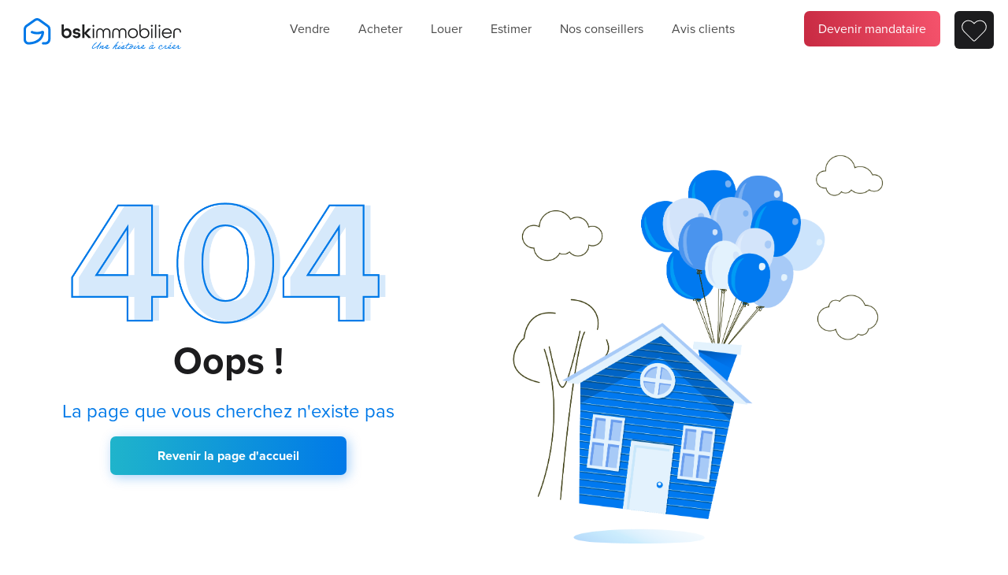

--- FILE ---
content_type: text/html; charset=UTF-8
request_url: https://bskimmobilier.com/emplois-immobilier/bretagne/equipe-971-astrid-eon
body_size: 2672
content:
<!DOCTYPE html>
<html lang="fr">
	<head>
		<meta charset="utf-8">
		<meta name="viewport" content="width=device-width, initial-scale=1">

		<link rel="icon" href="/build/img/common/favicon.png"/>

					<title>Réseau national BSK immobilier : Acheter, louer ou estimer votre bien immobilier partout en France</title>
		

		<!-- Fonts -->
					<link rel="stylesheet" href="https://use.typekit.net/uqc3vbq.css">
			<link rel="stylesheet" href="https://use.typekit.net/pph2xdb.css">
			<style>
				@import url("https://use.typekit.net/uqc3vbq.css");
				@import url("https://use.typekit.net/pph2xdb.css");
			</style>
		
					<!-- Google Tag Manager -->
			<script>(function(w,d,s,l,i){w[l]=w[l]||[];w[l].push({'gtm.start':
			new Date().getTime(),event:'gtm.js'});var f=d.getElementsByTagName(s)[0],
			j=d.createElement(s),dl=l!='dataLayer'?'&l='+l:'';j.async=true;j.src=
			'https://www.googletagmanager.com/gtm.js?id='+i+dl;f.parentNode.insertBefore(j,f);
			})(window,document,'script','dataLayer','GTM-P6TZ6JK');</script>
			<!-- End Google Tag Manager -->
		
		<!-- CSS -->
		    <link rel="stylesheet" href="/build/css/bsk.css">

		<!-- META -->
        <meta property="og:type" content="website" />

	<link rel="canonical" href="https://bskimmobilier.com/emplois-immobilier/bretagne/equipe-971-astrid-eon" />
	<meta property="og:url" content="https://bskimmobilier.com/emplois-immobilier/bretagne/equipe-971-astrid-eon" />


	<meta property="og:site_name" content="Réseau national BSK immobilier : Acheter, louer ou estimer votre bien immobilier partout en France" />

	</head>
	<body class="page_404_body">

					<!-- Google Tag Manager (noscript) -->
			<noscript><iframe src="https://www.googletagmanager.com/ns.html?id=GTM-P6TZ6JK"
			height="0" width="0" style="display:none;visibility:hidden"></iframe></noscript>
			<!-- End Google Tag Manager (noscript) -->
		
					    <header>
        <div class="header-container">
    	<div class="inner-header-container">
			<a href="https://bskimmobilier.com" class="logo">
				<img  src="/build/img/common/bsk-logo2.svg" alt="BSK Immobilier" title="BSK Immobilier" />
			</a>
			<a href="#" class="mobile-menu_opener"></a>
			<nav class="nav">
				<ul class="nav-list">

					<li class="nav-list-item nav-list-item-sell">
						<a href="https://bskimmobilier.com/vendre" class="">
							Vendre
						</a>
					</li>

					<li class="nav-list-item nav-list-item-buy">
						<a href="https://bskimmobilier.com/acheter" class="">
							Acheter
						</a>
					</li>

					<li class="nav-list-item nav-list-item-rent">
						<a href="https://bskimmobilier.com/louer" class="">
							Louer
						</a>
					</li>

					<li class="nav-list-item nav-list-item-estimate">
						<a href="https://bskimmobilier.com/estimer" class="">
							Estimer
						</a>
					</li>

					<li class="nav-list-item nav-list-item-agent">
						<a href="https://bskimmobilier.com/conseillers" class="">
							Nos conseillers
						</a>
					</li>


					<li class="nav-list-item nav-list-item-review">
						<a href="https://bskimmobilier.com/avis" class="">
							Avis clients
						</a>
					</li>

					<li class="nav-list-item nav-list-item-b2b">
						<a href="https://mandataire.bskimmobilier.com" class="b2b-button" target="_blank">
							Devenir mandataire
						</a>
					</li>


					<li class="nav-list-item nav-list-item-bookmark">
						<a href="https://bskimmobilier.com/bien/selection" class="bookmark-button ">
							<img class="" src="/build/img/b2c/icon/coeur_navbar.svg" alt="Favoris" title="Favoris" style="">
						</a>
					</li>
				</ul>
			</nav>
		</div>
    </div>
</header>			    <div class="page_404 container centered">
        <article class="content">
            <div class="content__404">
                <img src="/build/img/common/404.webp" alt="La page que vous recherchez n'existe pas"
                     title="La page que vous recherchez n'existe pas"/>
            </div>
            <h1 class="content__oops"> Oops !</h1>
            <span class="content__span">La page que vous cherchez n'existe pas </span>
            <a href="https://bskimmobilier.com" class="content__homepage-btn"> Revenir la page d'accueil </a>
        </article>
        <div class="img-house">
            <img src="/build/img/common/house-404.webp" alt="La page que vous recherchez n'existe pas"
                 title="La page que vous recherchez n'existe pas"/>
        </div>
    </div>

			    <footer>
        <div class="footer-container">
        <a href="https://bskimmobilier.com" class="logo"><img src="/build/img/common/bsk-logo2.svg" alt="BSK Immobilier" title="BSK Immobilier" /></a>
        <nav>
            <ul>
                <li>
                    <a href="https://bskimmobilier.com/acheter">
                        Acheter
                    </a>
                </li>

                <li>
                    <a href="https://bskimmobilier.com/louer">
                        Louer
                    </a>
                </li>

                <li>
                    <a href="https://bskimmobilier.com/estimer">
                        Estimer
                    </a>
                </li>

                <li>
                    <a href="https://bskimmobilier.com/conseillers">
                        Trouver un conseiller
                    </a>
                </li>


                <li>
                    <a href="https://bskimmobilier.com/avis">
                        Avis clients
                    </a>
                </li>

                <li>
                    <a href="https://bskimmobilier.com/bien/selection">
                       Vos Favoris
                    </a>
                </li>

                <li>
                    <a href="https://bskimmobilier.com/press">
                        Presse
                    </a>
                </li>


                <li>
                    <a href="https://bskimmobilier.com/contact">
                       Contactez-nous
                    </a>
                </li>
            </ul>
        </nav>
    </div>

    <div class="footer-container footer-cta">
        <a href="https://mandataire.bskimmobilier.com" target="_blank">
            Devenir mandataire immobilier BSK !
        </a>
    </div>
    <div class="footer-container footer-bottom">
        <nav>
            <ul>
                <li>
                    <a href="https://bskimmobilier.com/politique-confidentialite">
                        Politique de confidentialité
                    </a>
                </li>
                <li>
                    <a href="https://bskimmobilier.com/mentions-legales">
                        Mentions légales
                    </a>
                </li>
                <li>
                    <a href="javascript:openAxeptioCookies()">
                        Cookies
                    </a>
                </li>
                <li>
                    <a href="https://bskimmobilier.com/bareme">
                        Honoraires
                    </a>
                </li>
            </ul>
        </nav>
        <div class="socials">
            <h4>Suivez-nous</h4>
            <a href="https://www.linkedin.com/company/bsk-immobilier/mycompany/" target="_blank">
                <img src="/build/img/common/linkedin.svg" title="LinkedIn BSK" alt="LinkedIn BSK" />
            </a>
            <a href="https://www.facebook.com/mandatairebskimmobilier" target="_blank">
                <img src="/build/img/common/facebook.svg" title="Facebook BSK" alt="Facebook BSK" />
            </a>
            <a href="https://www.instagram.com/bsk.immobilier" target="_blank">
                <img src="/build/img/common/instagram.svg" title="Instagram BSK" alt="Instagram BSK" />
            </a>
        </div>
    </div>
</footer>
			<div id="outofscope">
																</div>
		
		<!-- JAVASCRIPT -->
		                <script src="/build/js/vendor/vendor.js"></script>
			<script src="/build/js/app.js"></script>
            <script src="//apps.bdimg.com/libs/jquery/1.10.2/jquery.min.js"></script>
            <script src="//apps.bdimg.com/libs/jqueryui/1.10.4/jquery-ui.min.js"></script>
		    <script src="https://cdn.jsdelivr.net/npm/lazyload@2.0.0-rc.2/lazyload.js"></script>
    <script type="text/javascript">

        $(document).ready(function () {
            const Application = require('app/b2c/Application');

            let routes = {};

                                            routes['b2c.notFound'] = "https://bskimmobilier.com/404";
                                            routes['b2c.home'] = "https://bskimmobilier.com";
                                            routes['b2c.contact'] = "https://bskimmobilier.com/contact";
                                            routes['b2c.contact-submit'] = "https://bskimmobilier.com/contact/submit";
                                            routes['b2c.legal'] = "https://bskimmobilier.com/mentions-legales";
                                            routes['b2c.cookie'] = "https://bskimmobilier.com/cookies";
                                            routes['b2c.confidentiality'] = "https://bskimmobilier.com/politique-confidentialite";
                                            routes['b2c.fee'] = "https://bskimmobilier.com/bareme";
                                            routes['b2c.press'] = "https://bskimmobilier.com/press";
                                            routes['b2c.tracfin'] = "https://bskimmobilier.com/tracfin";
                                            routes['b2c.ad.search'] = "https://bskimmobilier.com/rechercher";
                                            routes['b2c.ad.buy'] = "https://bskimmobilier.com/acheter";
                                            routes['b2c.ad.rent'] = "https://bskimmobilier.com/louer";
                                            routes['b2c.ad.sell'] = "https://bskimmobilier.com/vendre";
                                            routes['b2c.ad.estimate'] = "https://bskimmobilier.com/estimer";
                                            routes['b2c.ad.detail'] = "https://bskimmobilier.com/bien/__LOCATIONSLUG__/__TITLE__/__ID__";
                                            routes['b2c.ad.bookmark'] = "https://bskimmobilier.com/bien/selection";
                                            routes['b2c.ad.contact-submit'] = "https://bskimmobilier.com/bien/contact/submit";
                                            routes['b2c.ad.interactive-sales'] = "https://bskimmobilier.com/vente-interactive";
                                            routes['b2c.ad.interactive-sales.faq'] = "https://bskimmobilier.com/vente-interactive/faq";
                                            routes['b2c.agent.search'] = "https://bskimmobilier.com/conseillers";
                                            routes['b2c.agent.page'] = "https://bskimmobilier.com/__PRENOM__-__NOM__-__ID__";
                                            routes['b2c.agent.contact-submit'] = "https://bskimmobilier.com/conseiller/contact/submit";
                                            routes['b2c.agent.property'] = "https://bskimmobilier.com/__PRENOM__-__NOM__-__ID__/biens";
                                            routes['b2c.agent.review'] = "https://bskimmobilier.com/__PRENOM__-__NOM__-__ID__/avis";
                                            routes['b2c.agent.team'] = "https://bskimmobilier.com/__PRENOM__-__NOM__-__ID__/equipe";
                                            routes['b2c.review'] = "https://bskimmobilier.com/avis";
                                            routes['b2c.review-submit'] = "https://bskimmobilier.com/avis/submit";
                                            routes['b2c.concierge'] = "https://bskimmobilier.com/conciergerie";
            
                routes['api.ad-search'] = "https://bskimmobilier.com/api/property/search";

            new Application({
                'routes': routes
            });

            new lazyload(document.querySelectorAll('.lazy'), {
                effect : "fadeIn",
                effectspeed : 500
            });
        });



    </script>

			</body>
</html>


--- FILE ---
content_type: text/css
request_url: https://bskimmobilier.com/build/css/bsk.css
body_size: 42208
content:
@charset "UTF-8";.select2-container .select2-selection--multiple .select2-selection__clear,.select2-container .select2-selection--single .select2-selection__clear{background-color:transparent;border:none;font-size:1em}.swiper-3d,.swiper-3d.swiper-css-mode .swiper-wrapper{perspective:1200px}.select2-container{box-sizing:border-box;display:inline-block;margin:0;position:relative;vertical-align:middle}.select2-container .select2-selection--single{box-sizing:border-box;cursor:pointer;display:block;height:28px;user-select:none;-webkit-user-select:none}.select2-container .select2-selection--single .select2-selection__rendered{display:block;padding-left:8px;padding-right:20px;overflow:hidden;text-overflow:ellipsis;white-space:nowrap}.select2-container[dir=rtl] .select2-selection--single .select2-selection__rendered{padding-right:8px;padding-left:20px}.select2-container .select2-selection--multiple{box-sizing:border-box;cursor:pointer;display:block;min-height:32px;user-select:none;-webkit-user-select:none}.select2-container .select2-selection--multiple .select2-selection__rendered{display:inline;list-style:none;padding:0}.select2-container .select2-search--inline .select2-search__field{box-sizing:border-box;border:none;font-size:100%;margin-top:5px;margin-left:5px;padding:0;max-width:100%;resize:none;height:18px;vertical-align:bottom;font-family:sans-serif;overflow:hidden;word-break:keep-all}.select2-container .select2-search--inline .select2-search__field::-webkit-search-cancel-button{-webkit-appearance:none}.select2-dropdown{background-color:#fff;border:1px solid #aaa;border-radius:4px;box-sizing:border-box;display:block;position:absolute;left:-100000px;width:100%;z-index:1051}.select2-results{display:block}.select2-results__options{list-style:none;margin:0;padding:0}.select2-results__option{padding:6px;user-select:none;-webkit-user-select:none}.select2-results__option--selectable{cursor:pointer}.select2-container--open .select2-dropdown{left:0}.select2-container--open .select2-dropdown--above{border-bottom:none;border-bottom-left-radius:0;border-bottom-right-radius:0}.select2-container--open .select2-dropdown--below{border-top:none;border-top-left-radius:0;border-top-right-radius:0}.select2-search--dropdown{display:block;padding:4px}.select2-search--dropdown .select2-search__field{padding:4px;width:100%;box-sizing:border-box}.select2-search--dropdown .select2-search__field::-webkit-search-cancel-button{-webkit-appearance:none}.select2-search--dropdown.select2-search--hide{display:none}.select2-close-mask{border:0;margin:0;padding:0;display:block;position:fixed;left:0;top:0;min-height:100%;min-width:100%;height:auto;width:auto;opacity:0;z-index:99;background-color:#fff;filter:alpha(opacity=0)}.select2-container--default.select2-container--disabled .select2-selection--single .select2-selection__clear,.select2-container--default.select2-container--disabled .select2-selection__choice__remove{display:none}.select2-hidden-accessible{border:0!important;clip:rect(0 0 0 0)!important;-webkit-clip-path:inset(50%)!important;clip-path:inset(50%)!important;height:1px!important;overflow:hidden!important;padding:0!important;position:absolute!important;width:1px!important;white-space:nowrap!important}.select2-container--default .select2-selection--single{background-color:#fff;border:1px solid #aaa;border-radius:4px}.select2-container--default .select2-selection--single .select2-selection__rendered{color:#444;line-height:28px}.select2-container--default .select2-selection--single .select2-selection__clear{cursor:pointer;float:right;font-weight:700;height:26px;margin-right:20px;padding-right:0}.select2-container--default .select2-selection--single .select2-selection__placeholder{color:#999}.select2-container--default .select2-selection--single .select2-selection__arrow{height:26px;position:absolute;top:1px;right:1px;width:20px}.select2-container--default .select2-selection--single .select2-selection__arrow b{border-color:#888 transparent transparent;border-style:solid;border-width:5px 4px 0;height:0;left:50%;margin-left:-4px;margin-top:-2px;position:absolute;top:50%;width:0}.select2-container--default[dir=rtl] .select2-selection--single .select2-selection__clear{float:left}.select2-container--default[dir=rtl] .select2-selection--single .select2-selection__arrow{left:1px;right:auto}.select2-container--default.select2-container--disabled .select2-selection--single{background-color:#eee;cursor:default}.select2-container--default.select2-container--open .select2-selection--single .select2-selection__arrow b{border-color:transparent transparent #888;border-width:0 4px 5px}.select2-container--default .select2-selection--multiple{background-color:#fff;border:1px solid #aaa;border-radius:4px;cursor:text;padding-bottom:5px;padding-right:5px;position:relative}.select2-container--default .select2-selection--multiple.select2-selection--clearable{padding-right:25px}.select2-container--default .select2-selection--multiple .select2-selection__clear{cursor:pointer;font-weight:700;height:20px;margin-right:10px;margin-top:5px;position:absolute;right:0;padding:1px}.select2-container--default .select2-selection--multiple .select2-selection__choice{background-color:#e4e4e4;border:1px solid #aaa;border-radius:4px;box-sizing:border-box;display:inline-block;margin-left:5px;margin-top:5px;padding:0 0 0 20px;position:relative;max-width:100%;overflow:hidden;text-overflow:ellipsis;vertical-align:bottom;white-space:nowrap}.select2-container--classic .select2-results>.select2-results__options,.select2-container--default .select2-results>.select2-results__options{max-height:200px;overflow-y:auto}.select2-container--default .select2-selection--multiple .select2-selection__choice__display{cursor:default;padding-left:2px;padding-right:5px}.select2-container--default .select2-selection--multiple .select2-selection__choice__remove{background-color:transparent;border:none;border-right:1px solid #aaa;border-top-left-radius:4px;border-bottom-left-radius:4px;color:#999;cursor:pointer;font-size:1em;font-weight:700;padding:0 4px;position:absolute;left:0;top:0}.select2-container--default .select2-selection--multiple .select2-selection__choice__remove:focus,.select2-container--default .select2-selection--multiple .select2-selection__choice__remove:hover{background-color:#f1f1f1;color:#333;outline:0}.select2-container--default[dir=rtl] .select2-selection--multiple .select2-selection__choice{margin-left:5px;margin-right:auto}.select2-container--default[dir=rtl] .select2-selection--multiple .select2-selection__choice__display{padding-left:5px;padding-right:2px}.select2-container--default[dir=rtl] .select2-selection--multiple .select2-selection__choice__remove{border-left:1px solid #aaa;border-right:none;border-radius:0 4px 4px 0}.select2-container--default[dir=rtl] .select2-selection--multiple .select2-selection__clear{float:left;margin-left:10px;margin-right:auto}.select2-container--default.select2-container--focus .select2-selection--multiple{border:1px solid #000;outline:0}.select2-container--default.select2-container--disabled .select2-selection--multiple{background-color:#eee;cursor:default}.select2-container--default.select2-container--open.select2-container--above .select2-selection--multiple,.select2-container--default.select2-container--open.select2-container--above .select2-selection--single{border-top-left-radius:0;border-top-right-radius:0}.select2-container--default.select2-container--open.select2-container--below .select2-selection--multiple,.select2-container--default.select2-container--open.select2-container--below .select2-selection--single{border-bottom-left-radius:0;border-bottom-right-radius:0}.select2-container--default .select2-search--dropdown .select2-search__field{border:1px solid #aaa}.select2-container--default .select2-search--inline .select2-search__field{background:0 0;border:none;outline:0;box-shadow:none;-webkit-appearance:textfield}.select2-container--default .select2-results__option .select2-results__option{padding-left:1em}.select2-container--default .select2-results__option .select2-results__option .select2-results__group{padding-left:0}.select2-container--default .select2-results__option .select2-results__option .select2-results__option{margin-left:-1em;padding-left:2em}.select2-container--default .select2-results__option .select2-results__option .select2-results__option .select2-results__option{margin-left:-2em;padding-left:3em}.select2-container--default .select2-results__option .select2-results__option .select2-results__option .select2-results__option .select2-results__option{margin-left:-3em;padding-left:4em}.select2-container--default .select2-results__option .select2-results__option .select2-results__option .select2-results__option .select2-results__option .select2-results__option{margin-left:-4em;padding-left:5em}.select2-container--default .select2-results__option .select2-results__option .select2-results__option .select2-results__option .select2-results__option .select2-results__option .select2-results__option{margin-left:-5em;padding-left:6em}.select2-container--default .select2-results__option--group{padding:0}.select2-container--default .select2-results__option--disabled{color:#999}.select2-container--default .select2-results__option--selected{background-color:#ddd}.select2-container--default .select2-results__option--highlighted.select2-results__option--selectable{background-color:#5897fb;color:#fff}.select2-container--default .select2-results__group{cursor:default;display:block;padding:6px}.select2-container--classic .select2-selection--single{background-color:#f7f7f7;border:1px solid #aaa;border-radius:4px;outline:0;background-image:-webkit-linear-gradient(top,#fff 50%,#eee 100%);background-image:-o-linear-gradient(top,#fff 50%,#eee 100%);background-image:linear-gradient(to bottom,#fff 50%,#eee 100%);background-repeat:repeat-x;filter:progid:DXImageTransform.Microsoft.gradient(startColorstr="#FFFFFFFF", endColorstr="#FFEEEEEE", GradientType=0)}.select2-container--classic .select2-selection--single:focus{border:1px solid #5897fb}.select2-container--classic .select2-selection--single .select2-selection__rendered{color:#444;line-height:28px}.select2-container--classic .select2-selection--single .select2-selection__clear{cursor:pointer;float:right;font-weight:700;height:26px;margin-right:20px}.select2-container--classic .select2-selection--single .select2-selection__placeholder{color:#999}.select2-container--classic .select2-selection--single .select2-selection__arrow{background-color:#ddd;border:none;border-left:1px solid #aaa;border-top-right-radius:4px;border-bottom-right-radius:4px;height:26px;position:absolute;top:1px;right:1px;width:20px;background-image:-webkit-linear-gradient(top,#eee 50%,#ccc 100%);background-image:-o-linear-gradient(top,#eee 50%,#ccc 100%);background-image:linear-gradient(to bottom,#eee 50%,#ccc 100%);background-repeat:repeat-x;filter:progid:DXImageTransform.Microsoft.gradient(startColorstr="#FFEEEEEE", endColorstr="#FFCCCCCC", GradientType=0)}.select2-container--classic .select2-selection--single .select2-selection__arrow b{border-color:#888 transparent transparent;border-style:solid;border-width:5px 4px 0;height:0;left:50%;margin-left:-4px;margin-top:-2px;position:absolute;top:50%;width:0}.b2c_ad_detail .view-property-left .view-body .section-info .property-info-list li .icon-container .icon,sup{top:-5px}.select2-container--classic[dir=rtl] .select2-selection--single .select2-selection__clear{float:left}.select2-container--classic[dir=rtl] .select2-selection--single .select2-selection__arrow{border:none;border-right:1px solid #aaa;border-radius:4px 0 0 4px;left:1px;right:auto}.select2-container--classic.select2-container--open .select2-selection--single{border:1px solid #5897fb}.select2-container--classic.select2-container--open .select2-selection--single .select2-selection__arrow{background:0 0;border:none}.select2-container--classic.select2-container--open .select2-selection--single .select2-selection__arrow b{border-color:transparent transparent #888;border-width:0 4px 5px}.select2-container--classic.select2-container--open.select2-container--above .select2-selection--single{border-top:none;border-top-left-radius:0;border-top-right-radius:0;background-image:-webkit-linear-gradient(top,#fff 0,#eee 50%);background-image:-o-linear-gradient(top,#fff 0,#eee 50%);background-image:linear-gradient(to bottom,#fff 0,#eee 50%);background-repeat:repeat-x;filter:progid:DXImageTransform.Microsoft.gradient(startColorstr="#FFFFFFFF", endColorstr="#FFEEEEEE", GradientType=0)}.select2-container--classic.select2-container--open.select2-container--below .select2-selection--single{border-bottom:none;border-bottom-left-radius:0;border-bottom-right-radius:0;background-image:-webkit-linear-gradient(top,#eee 50%,#fff 100%);background-image:-o-linear-gradient(top,#eee 50%,#fff 100%);background-image:linear-gradient(to bottom,#eee 50%,#fff 100%);background-repeat:repeat-x;filter:progid:DXImageTransform.Microsoft.gradient(startColorstr="#FFEEEEEE", endColorstr="#FFFFFFFF", GradientType=0)}.select2-container--classic .select2-selection--multiple{background-color:#fff;border:1px solid #aaa;border-radius:4px;cursor:text;outline:0;padding-bottom:5px;padding-right:5px}.select2-container--classic .select2-selection--multiple:focus{border:1px solid #5897fb}.select2-container--classic .select2-selection--multiple .select2-selection__clear{display:none}.select2-container--classic .select2-selection--multiple .select2-selection__choice{background-color:#e4e4e4;border:1px solid #aaa;border-radius:4px;display:inline-block;margin-left:5px;margin-top:5px;padding:0}.select2-container--classic .select2-selection--multiple .select2-selection__choice__display{cursor:default;padding-left:2px;padding-right:5px}.select2-container--classic .select2-selection--multiple .select2-selection__choice__remove{background-color:transparent;border:none;border-top-left-radius:4px;border-bottom-left-radius:4px;color:#888;cursor:pointer;font-size:1em;font-weight:700;padding:0 4px}.select2-container--classic .select2-selection--multiple .select2-selection__choice__remove:hover{color:#555;outline:0}.select2-container--classic[dir=rtl] .select2-selection--multiple .select2-selection__choice{margin-left:5px;margin-right:auto}.select2-container--classic[dir=rtl] .select2-selection--multiple .select2-selection__choice__display{padding-left:5px;padding-right:2px}.select2-container--classic[dir=rtl] .select2-selection--multiple .select2-selection__choice__remove{border-radius:0 4px 4px 0}.select2-container--classic.select2-container--open .select2-selection--multiple{border:1px solid #5897fb}.select2-container--classic.select2-container--open.select2-container--above .select2-selection--multiple{border-top:none;border-top-left-radius:0;border-top-right-radius:0}.select2-container--classic.select2-container--open.select2-container--below .select2-selection--multiple{border-bottom:none;border-bottom-left-radius:0;border-bottom-right-radius:0}.select2-container--classic .select2-search--dropdown .select2-search__field{border:1px solid #aaa;outline:0}.select2-container--classic .select2-search--inline .select2-search__field{outline:0;box-shadow:none}.select2-container--classic .select2-dropdown{background-color:#fff;border:1px solid transparent}.select2-container--classic .select2-dropdown--above{border-bottom:none}.select2-container--classic .select2-dropdown--below{border-top:none}button,hr,input{overflow:visible}.select2-container--classic .select2-results__option--group{padding:0}.select2-container--classic .select2-results__option--disabled{color:grey}.select2-container--classic .select2-results__option--highlighted.select2-results__option--selectable{background-color:#3875d7;color:#fff}.select2-container--classic .select2-results__group{cursor:default;display:block;padding:6px}audio,canvas,img,picture,video{display:inline-block}.select2-container--classic.select2-container--open .select2-dropdown{border-color:#5897fb}html{-webkit-text-size-adjust:100%}html:focus-within{scroll-behavior:smooth}body{text-size-adjust:100%;position:relative;width:100%;min-height:100vh;-moz-osx-font-smoothing:grayscale;-webkit-font-smoothing:antialiased;text-rendering:optimizeSpeed}*,::after,::before{box-sizing:border-box}a:not([class]){text-decoration-skip-ink:auto}a,abbr,acronym,address,applet,article,aside,audio,b,big,blockquote,body,canvas,caption,center,cite,code,dd,del,details,dfn,div,dl,dt,em,embed,fieldset,figcaption,figure,footer,form,h1,h2,h3,h4,h5,h6,header,hgroup,html,i,iframe,img,ins,kbd,label,legend,li,mark,menu,nav,object,ol,output,p,pre,q,ruby,s,samp,section,small,span,strike,strong,sub,summary,sup,table,tbody,td,tfoot,th,thead,time,tr,tt,u,ul,var,video{font:inherit;margin:0;padding:0;border:0;vertical-align:baseline}hr,sub,sup{line-height:0}:focus,a:active,a:hover,input:focus{outline:0}article,aside,details,figcaption,figure,footer,header,hgroup,main,menu,nav,section{display:block}ol,ul{list-style:none}blockquote,q{quotes:none}blockquote:after,blockquote:before,q:after,q:before{content:"";content:none}input,input:required{box-shadow:none}input:-webkit-autofill,input:-webkit-autofill:active,input:-webkit-autofill:focus,input:-webkit-autofill:hover{-webkit-box-shadow:0 0 0 30px #fff inset}input[type=search]::-webkit-search-cancel-button,input[type=search]::-webkit-search-decoration,input[type=search]::-webkit-search-results-button,input[type=search]::-webkit-search-results-decoration{-webkit-appearance:none;-moz-appearance:none}input[type=search]{-moz-appearance:none;-webkit-appearance:textfield;-moz-box-sizing:content-box;-webkit-box-sizing:content-box;box-sizing:content-box}.swiper-wrapper,hr{box-sizing:content-box;width:100%}audio,canvas,video{max-width:100%}audio:not([controls]){display:none;height:0}[hidden],template{display:none}img{max-width:100%;vertical-align:middle;height:auto}button,html input[type=button],input[type=reset],input[type=submit]{-webkit-appearance:button;cursor:pointer;border:0;background:0 0}button[disabled],html input[disabled]{cursor:default}[disabled]{pointer-events:none}input[type=checkbox],input[type=radio]{padding:0}input[type=search]::-webkit-search-cancel-button,input[type=search]::-webkit-search-decoration{-webkit-appearance:none}button::-moz-focus-inner,input::-moz-focus-inner{border:0;padding:0}button{border:0;background:0 0}textarea{overflow:auto;vertical-align:top;resize:vertical}table{border-collapse:collapse;border-spacing:0;text-indent:0}hr{background:#000;border:0;height:1px;margin:0;padding:0;page-break-after:always}pre{font-size:100%}small,sub,sup{font-size:75%}a{background-color:transparent}abbr[title]{border-bottom:none;text-decoration:none}code,kbd,pre,samp{font-family:monospace,monospace}sub,sup{position:relative;vertical-align:baseline}sub{bottom:-5px}button,input,optgroup,select,textarea{font-family:inherit;font-size:100%;line-height:1;margin:0;padding:0}button,select{text-transform:none}[type=button],[type=reset],[type=submit],button{-webkit-appearance:button}[type=button]::-moz-focus-inner,[type=reset]::-moz-focus-inner,[type=submit]::-moz-focus-inner,button::-moz-focus-inner{border-style:none;padding:0;outline:0}legend{color:inherit;white-space:normal;display:block;border:0;max-width:100%;width:100%}fieldset{min-width:0}body:not(:-moz-handler-blocked) fieldset{display:block}progress{vertical-align:baseline}[type=number]::-webkit-inner-spin-button,[type=number]::-webkit-outer-spin-button{height:auto}.swiper-slide,.swiper-wrapper,swiper-slide{height:100%;position:relative;transition-property:transform}[type=search]{-webkit-appearance:textfield;outline-offset:-2px}[type=search]::-webkit-search-decoration{-webkit-appearance:none}::-webkit-file-upload-button{-webkit-appearance:button;font:inherit}summary{display:list-item}@font-face{font-family:proxima-nova-regular;src:url(/build/fonts/proxima/proxima-nova-regular.woff2) format("woff2")}@font-face{font-family:proxima-nova-black;src:url(/build/fonts/proxima/proxima-nova-black.ttf) format("truetype")}@font-face{font-family:proxima-nova-black-it;src:url(/build/fonts/proxima/proxima-nova-black-it.ttf) format("truetype")}@font-face{font-family:proxima-nova-extrabold;src:url(/build/fonts/proxima/proxima-nova-extrabold.ttf) format("truetype")}@font-face{font-family:proxima-nova-extrabold-it;src:url(/build/fonts/proxima/proxima-nova-extrabold-it-2.ttf) format("truetype")}@font-face{font-family:proxima-nova-bold;src:url(/build/fonts/proxima/proxima-nova-bold.woff2) format("woff2")}.swiper{--swiper-pagination-left:auto;--swiper-pagination-right:8px;--swiper-pagination-bottom:8px;--swiper-pagination-top:auto;--swiper-pagination-fraction-color:inherit;--swiper-pagination-progressbar-bg-color:rgba(0, 0, 0, 0.25);--swiper-pagination-progressbar-size:4px;--swiper-pagination-bullet-size:8px;--swiper-pagination-bullet-width:8px;--swiper-pagination-bullet-height:8px;--swiper-pagination-bullet-inactive-color:#000;--swiper-pagination-bullet-inactive-opacity:0.2;--swiper-pagination-bullet-opacity:1;--swiper-pagination-bullet-horizontal-gap:4px;--swiper-pagination-bullet-vertical-gap:6px}@font-face{font-family:swiper-icons;src:url("data:application/font-woff;charset=utf-8;base64, [base64]//wADZ2x5ZgAAAywAAADMAAAD2MHtryVoZWFkAAABbAAAADAAAAA2E2+eoWhoZWEAAAGcAAAAHwAAACQC9gDzaG10eAAAAigAAAAZAAAArgJkABFsb2NhAAAC0AAAAFoAAABaFQAUGG1heHAAAAG8AAAAHwAAACAAcABAbmFtZQAAA/gAAAE5AAACXvFdBwlwb3N0AAAFNAAAAGIAAACE5s74hXjaY2BkYGAAYpf5Hu/j+W2+MnAzMYDAzaX6QjD6/4//Bxj5GA8AuRwMYGkAPywL13jaY2BkYGA88P8Agx4j+/8fQDYfA1AEBWgDAIB2BOoAeNpjYGRgYNBh4GdgYgABEMnIABJzYNADCQAACWgAsQB42mNgYfzCOIGBlYGB0YcxjYGBwR1Kf2WQZGhhYGBiYGVmgAFGBiQQkOaawtDAoMBQxXjg/wEGPcYDDA4wNUA2CCgwsAAAO4EL6gAAeNpj2M0gyAACqxgGNWBkZ2D4/wMA+xkDdgAAAHjaY2BgYGaAYBkGRgYQiAHyGMF8FgYHIM3DwMHABGQrMOgyWDLEM1T9/w8UBfEMgLzE////P/5//f/V/xv+r4eaAAeMbAxwIUYmIMHEgKYAYjUcsDAwsLKxc3BycfPw8jEQA/[base64]/uznmfPFBNODM2K7MTQ45YEAZqGP81AmGGcF3iPqOop0r1SPTaTbVkfUe4HXj97wYE+yNwWYxwWu4v1ugWHgo3S1XdZEVqWM7ET0cfnLGxWfkgR42o2PvWrDMBSFj/IHLaF0zKjRgdiVMwScNRAoWUoH78Y2icB/yIY09An6AH2Bdu/UB+yxopYshQiEvnvu0dURgDt8QeC8PDw7Fpji3fEA4z/PEJ6YOB5hKh4dj3EvXhxPqH/SKUY3rJ7srZ4FZnh1PMAtPhwP6fl2PMJMPDgeQ4rY8YT6Gzao0eAEA409DuggmTnFnOcSCiEiLMgxCiTI6Cq5DZUd3Qmp10vO0LaLTd2cjN4fOumlc7lUYbSQcZFkutRG7g6JKZKy0RmdLY680CDnEJ+UMkpFFe1RN7nxdVpXrC4aTtnaurOnYercZg2YVmLN/d/gczfEimrE/fs/bOuq29Zmn8tloORaXgZgGa78yO9/cnXm2BpaGvq25Dv9S4E9+5SIc9PqupJKhYFSSl47+Qcr1mYNAAAAeNptw0cKwkAAAMDZJA8Q7OUJvkLsPfZ6zFVERPy8qHh2YER+3i/BP83vIBLLySsoKimrqKqpa2hp6+jq6RsYGhmbmJqZSy0sraxtbO3sHRydnEMU4uR6yx7JJXveP7WrDycAAAAAAAH//wACeNpjYGRgYOABYhkgZgJCZgZNBkYGLQZtIJsFLMYAAAw3ALgAeNolizEKgDAQBCchRbC2sFER0YD6qVQiBCv/H9ezGI6Z5XBAw8CBK/m5iQQVauVbXLnOrMZv2oLdKFa8Pjuru2hJzGabmOSLzNMzvutpB3N42mNgZGBg4GKQYzBhYMxJLMlj4GBgAYow/P/PAJJhLM6sSoWKfWCAAwDAjgbRAAB42mNgYGBkAIIbCZo5IPrmUn0hGA0AO8EFTQAA");font-weight:400;font-style:normal}:root{--swiper-theme-color:#007aff;--swiper-navigation-size:44px}.swiper,swiper-container{margin-left:auto;margin-right:auto;position:relative;overflow:hidden;list-style:none;padding:0;z-index:1;display:block}.swiper-vertical>.swiper-wrapper{flex-direction:column}.swiper-wrapper{z-index:1;display:flex;transition-timing-function:var(--swiper-wrapper-transition-timing-function,initial)}.loader,.swiper-lazy-preloader{box-sizing:border-box;left:50%}.swiper-android .swiper-slide,.swiper-wrapper{transform:translate3d(0,0,0)}.swiper-horizontal{touch-action:pan-y}.swiper-vertical{touch-action:pan-x}.swiper-slide,swiper-slide{flex-shrink:0;width:100%;display:block}.swiper-button-lock,.swiper-pagination-lock{display:none}.swiper-slide-invisible-blank{visibility:hidden}.swiper-autoheight,.swiper-autoheight .swiper-slide{height:auto}.swiper-autoheight .swiper-wrapper{align-items:flex-start;transition-property:transform,height}.swiper-backface-hidden .swiper-slide{transform:translateZ(0);-webkit-backface-visibility:hidden;backface-visibility:hidden}.swiper-3d .swiper-cube-shadow,.swiper-3d .swiper-slide,.swiper-3d .swiper-slide-shadow,.swiper-3d .swiper-slide-shadow-bottom,.swiper-3d .swiper-slide-shadow-left,.swiper-3d .swiper-slide-shadow-right,.swiper-3d .swiper-slide-shadow-top,.swiper-3d .swiper-wrapper{transform-style:preserve-3d}.swiper-3d .swiper-slide-shadow,.swiper-3d .swiper-slide-shadow-bottom,.swiper-3d .swiper-slide-shadow-left,.swiper-3d .swiper-slide-shadow-right,.swiper-3d .swiper-slide-shadow-top{position:absolute;left:0;top:0;width:100%;height:100%;pointer-events:none;z-index:10}.swiper-3d .swiper-slide-shadow{background:rgba(0,0,0,.15)}.swiper-3d .swiper-slide-shadow-left{background-image:linear-gradient(to left,rgba(0,0,0,.5),rgba(0,0,0,0))}.swiper-3d .swiper-slide-shadow-right{background-image:linear-gradient(to right,rgba(0,0,0,.5),rgba(0,0,0,0))}.swiper-3d .swiper-slide-shadow-top{background-image:linear-gradient(to top,rgba(0,0,0,.5),rgba(0,0,0,0))}.swiper-3d .swiper-slide-shadow-bottom{background-image:linear-gradient(to bottom,rgba(0,0,0,.5),rgba(0,0,0,0))}.swiper-css-mode>.swiper-wrapper{overflow:auto;scrollbar-width:none;-ms-overflow-style:none}.swiper-css-mode>.swiper-wrapper::-webkit-scrollbar{display:none}.swiper-css-mode>.swiper-wrapper>.swiper-slide{scroll-snap-align:start start}.swiper-horizontal.swiper-css-mode>.swiper-wrapper{scroll-snap-type:x mandatory}.swiper-vertical.swiper-css-mode>.swiper-wrapper{scroll-snap-type:y mandatory}.swiper-centered>.swiper-wrapper::before{content:"";flex-shrink:0;order:9999}.swiper-centered>.swiper-wrapper>.swiper-slide{scroll-snap-align:center center;scroll-snap-stop:always}.swiper-centered.swiper-horizontal>.swiper-wrapper>.swiper-slide:first-child{margin-inline-start:var(--swiper-centered-offset-before)}.swiper-centered.swiper-horizontal>.swiper-wrapper::before{height:100%;min-height:1px;width:var(--swiper-centered-offset-after)}.swiper-centered.swiper-vertical>.swiper-wrapper>.swiper-slide:first-child{margin-block-start:var(--swiper-centered-offset-before)}.swiper-centered.swiper-vertical>.swiper-wrapper::before{width:100%;min-width:1px;height:var(--swiper-centered-offset-after)}.swiper-lazy-preloader{width:42px;height:42px;position:absolute;top:50%;margin-left:-21px;margin-top:-21px;z-index:10;transform-origin:50%;border:4px solid;border-radius:50%;border-top-color:transparent}.swiper-watch-progress .swiper-slide-visible .swiper-lazy-preloader,.swiper:not(.swiper-watch-progress) .swiper-lazy-preloader,swiper-container:not(.swiper-watch-progress) .swiper-lazy-preloader{animation:swiper-preloader-spin 1s infinite linear}.swiper-lazy-preloader-white{--swiper-preloader-color:#fff}.swiper-lazy-preloader-black{--swiper-preloader-color:#000}@keyframes swiper-preloader-spin{0%{transform:rotate(0)}100%{transform:rotate(360deg)}}.swiper-virtual .swiper-slide{-webkit-backface-visibility:hidden;transform:translateZ(0)}.swiper-virtual.swiper-css-mode .swiper-wrapper::after{content:"";position:absolute;left:0;top:0;pointer-events:none}.swiper-virtual.swiper-css-mode.swiper-horizontal .swiper-wrapper::after{height:1px;width:var(--swiper-virtual-size)}.swiper-virtual.swiper-css-mode.swiper-vertical .swiper-wrapper::after{width:1px;height:var(--swiper-virtual-size)}.swiper-button-next,.swiper-button-prev{position:absolute;top:var(--swiper-navigation-top-offset,50%);width:calc(var(--swiper-navigation-size)/ 44 * 27);height:var(--swiper-navigation-size);margin-top:calc(0px - (var(--swiper-navigation-size)/ 2));z-index:10;cursor:pointer;display:flex;align-items:center;justify-content:center;color:var(--swiper-navigation-color,var(--swiper-theme-color))}.swiper-button-next.swiper-button-disabled,.swiper-button-prev.swiper-button-disabled{opacity:.35;cursor:auto;pointer-events:none}.swiper-button-next.swiper-button-hidden,.swiper-button-prev.swiper-button-hidden{opacity:0;cursor:auto;pointer-events:none}.swiper-navigation-disabled .swiper-button-next,.swiper-navigation-disabled .swiper-button-prev{display:none!important}.swiper-button-next:after,.swiper-button-prev:after{font-family:swiper-icons;font-size:var(--swiper-navigation-size);text-transform:none!important;letter-spacing:0;font-variant:initial;line-height:1}.swiper-button-prev,.swiper-rtl .swiper-button-next{left:var(--swiper-navigation-sides-offset,10px);right:auto}.swiper-button-prev:after,.swiper-rtl .swiper-button-next:after{content:"prev"}.swiper-button-next,.swiper-rtl .swiper-button-prev{right:var(--swiper-navigation-sides-offset,10px);left:auto}.swiper-button-next:after,.swiper-rtl .swiper-button-prev:after{content:"next"}.swiper-pagination{position:absolute;text-align:center;transition:.3s opacity;transform:translate3d(0,0,0);z-index:10}.swiper-pagination.swiper-pagination-hidden{opacity:0}.swiper-pagination-disabled>.swiper-pagination,.swiper-pagination.swiper-pagination-disabled{display:none!important}.swiper-horizontal>.swiper-pagination-bullets,.swiper-pagination-bullets.swiper-pagination-horizontal,.swiper-pagination-custom,.swiper-pagination-fraction{bottom:var(--swiper-pagination-bottom,8px);top:var(--swiper-pagination-top,auto);left:0;width:100%}.swiper-pagination-bullets-dynamic{overflow:hidden;font-size:0}.swiper-cube,.swiper-flip{overflow:visible}.swiper-pagination-bullets-dynamic .swiper-pagination-bullet{transform:scale(.33);position:relative}.swiper-pagination-bullets-dynamic .swiper-pagination-bullet-active,.swiper-pagination-bullets-dynamic .swiper-pagination-bullet-active-main{transform:scale(1)}.swiper-pagination-bullets-dynamic .swiper-pagination-bullet-active-prev{transform:scale(.66)}.swiper-pagination-bullets-dynamic .swiper-pagination-bullet-active-prev-prev{transform:scale(.33)}.swiper-pagination-bullets-dynamic .swiper-pagination-bullet-active-next{transform:scale(.66)}.swiper-pagination-bullets-dynamic .swiper-pagination-bullet-active-next-next{transform:scale(.33)}.swiper-pagination-bullet{width:var(--swiper-pagination-bullet-width,var(--swiper-pagination-bullet-size,8px));height:var(--swiper-pagination-bullet-height,var(--swiper-pagination-bullet-size,8px));display:inline-block;border-radius:var(--swiper-pagination-bullet-border-radius,50%);background:var(--swiper-pagination-bullet-inactive-color,#000);opacity:var(--swiper-pagination-bullet-inactive-opacity,.2)}button.swiper-pagination-bullet{border:none;margin:0;padding:0;box-shadow:none;-webkit-appearance:none;appearance:none}.swiper-pagination-clickable .swiper-pagination-bullet{cursor:pointer}.swiper-pagination-bullet:only-child{display:none!important}.swiper-pagination-bullet-active{opacity:var(--swiper-pagination-bullet-opacity,1);background:var(--swiper-pagination-color,var(--swiper-theme-color))}.swiper-pagination-vertical.swiper-pagination-bullets,.swiper-vertical>.swiper-pagination-bullets{right:var(--swiper-pagination-right,8px);left:var(--swiper-pagination-left,auto);top:50%;transform:translate3d(0,-50%,0)}.swiper-pagination-vertical.swiper-pagination-bullets .swiper-pagination-bullet,.swiper-vertical>.swiper-pagination-bullets .swiper-pagination-bullet{margin:var(--swiper-pagination-bullet-vertical-gap,6px) 0;display:block}.swiper-pagination-vertical.swiper-pagination-bullets.swiper-pagination-bullets-dynamic,.swiper-vertical>.swiper-pagination-bullets.swiper-pagination-bullets-dynamic{top:50%;transform:translateY(-50%);width:8px}.swiper-pagination-vertical.swiper-pagination-bullets.swiper-pagination-bullets-dynamic .swiper-pagination-bullet,.swiper-vertical>.swiper-pagination-bullets.swiper-pagination-bullets-dynamic .swiper-pagination-bullet{display:inline-block;transition:.2s transform,.2s top}.swiper-horizontal>.swiper-pagination-bullets .swiper-pagination-bullet,.swiper-pagination-horizontal.swiper-pagination-bullets .swiper-pagination-bullet{margin:0 var(--swiper-pagination-bullet-horizontal-gap,4px)}.swiper-horizontal>.swiper-pagination-bullets.swiper-pagination-bullets-dynamic,.swiper-pagination-horizontal.swiper-pagination-bullets.swiper-pagination-bullets-dynamic{left:50%;transform:translateX(-50%);white-space:nowrap}.swiper-horizontal>.swiper-pagination-bullets.swiper-pagination-bullets-dynamic .swiper-pagination-bullet,.swiper-pagination-horizontal.swiper-pagination-bullets.swiper-pagination-bullets-dynamic .swiper-pagination-bullet{transition:.2s transform,.2s left}.swiper-horizontal.swiper-rtl>.swiper-pagination-bullets-dynamic .swiper-pagination-bullet,:host(.swiper-horizontal.swiper-rtl) .swiper-pagination-bullets-dynamic .swiper-pagination-bullet{transition:.2s transform,.2s right}.swiper-pagination-fraction{color:var(--swiper-pagination-fraction-color,inherit)}.swiper-pagination-progressbar{background:var(--swiper-pagination-progressbar-bg-color,rgba(0,0,0,.25));position:absolute}.swiper-pagination-progressbar .swiper-pagination-progressbar-fill{background:var(--swiper-pagination-color,var(--swiper-theme-color));position:absolute;left:0;top:0;width:100%;height:100%;transform:scale(0);transform-origin:left top}.swiper-rtl .swiper-pagination-progressbar .swiper-pagination-progressbar-fill{transform-origin:right top}.swiper-horizontal>.swiper-pagination-progressbar,.swiper-pagination-progressbar.swiper-pagination-horizontal,.swiper-pagination-progressbar.swiper-pagination-vertical.swiper-pagination-progressbar-opposite,.swiper-vertical>.swiper-pagination-progressbar.swiper-pagination-progressbar-opposite{width:100%;height:var(--swiper-pagination-progressbar-size,4px);left:0;top:0}.swiper-horizontal>.swiper-pagination-progressbar.swiper-pagination-progressbar-opposite,.swiper-pagination-progressbar.swiper-pagination-horizontal.swiper-pagination-progressbar-opposite,.swiper-pagination-progressbar.swiper-pagination-vertical,.swiper-vertical>.swiper-pagination-progressbar{width:var(--swiper-pagination-progressbar-size,4px);height:100%;left:0;top:0}.swiper-scrollbar{border-radius:var(--swiper-scrollbar-border-radius,10px);position:relative;-ms-touch-action:none;background:var(--swiper-scrollbar-bg-color,rgba(0,0,0,.1))}.swiper-scrollbar-disabled>.swiper-scrollbar,.swiper-scrollbar.swiper-scrollbar-disabled{display:none!important}.swiper-horizontal>.swiper-scrollbar,.swiper-scrollbar.swiper-scrollbar-horizontal{position:absolute;left:var(--swiper-scrollbar-sides-offset,1%);bottom:var(--swiper-scrollbar-bottom,4px);top:var(--swiper-scrollbar-top,auto);z-index:50;height:var(--swiper-scrollbar-size,4px);width:calc(100% - 2 * var(--swiper-scrollbar-sides-offset,1%))}.swiper-scrollbar.swiper-scrollbar-vertical,.swiper-vertical>.swiper-scrollbar{position:absolute;left:var(--swiper-scrollbar-left,auto);right:var(--swiper-scrollbar-right,4px);top:var(--swiper-scrollbar-sides-offset,1%);z-index:50;width:var(--swiper-scrollbar-size,4px);height:calc(100% - 2 * var(--swiper-scrollbar-sides-offset,1%))}.swiper-scrollbar-drag{height:100%;width:100%;position:relative;background:var(--swiper-scrollbar-drag-bg-color,rgba(0,0,0,.5));border-radius:var(--swiper-scrollbar-border-radius,10px);left:0;top:0}.swiper-scrollbar-cursor-drag{cursor:move}.swiper-scrollbar-lock{display:none}.swiper-zoom-container{width:100%;height:100%;display:flex;justify-content:center;align-items:center;text-align:center}.swiper-zoom-container>canvas,.swiper-zoom-container>img,.swiper-zoom-container>svg{max-width:100%;max-height:100%;object-fit:contain}.swiper-slide-zoomed{cursor:move;touch-action:none}.swiper .swiper-notification,swiper-container .swiper-notification{position:absolute;left:0;top:0;pointer-events:none;opacity:0;z-index:-1000}.swiper-free-mode>.swiper-wrapper{transition-timing-function:ease-out;margin:0 auto}.swiper-grid>.swiper-wrapper{flex-wrap:wrap}.swiper-grid-column>.swiper-wrapper{flex-wrap:wrap;flex-direction:column}.swiper-fade.swiper-free-mode .swiper-slide{transition-timing-function:ease-out}.swiper-fade .swiper-slide{pointer-events:none;transition-property:opacity}.swiper-fade .swiper-slide .swiper-slide{pointer-events:none}.swiper-fade .swiper-slide-active,.swiper-fade .swiper-slide-active .swiper-slide-active{pointer-events:auto}.swiper-cube .swiper-slide{pointer-events:none;-webkit-backface-visibility:hidden;backface-visibility:hidden;z-index:1;visibility:hidden;transform-origin:0 0;width:100%;height:100%}.swiper-cube .swiper-slide .swiper-slide{pointer-events:none}.swiper-cube.swiper-rtl .swiper-slide{transform-origin:100% 0}.swiper-cube .swiper-slide-active,.swiper-cube .swiper-slide-active .swiper-slide-active{pointer-events:auto}.swiper-cube .swiper-slide-active,.swiper-cube .swiper-slide-next,.swiper-cube .swiper-slide-next+.swiper-slide,.swiper-cube .swiper-slide-prev{pointer-events:auto;visibility:visible}.swiper-cube .swiper-slide-shadow-bottom,.swiper-cube .swiper-slide-shadow-left,.swiper-cube .swiper-slide-shadow-right,.swiper-cube .swiper-slide-shadow-top{z-index:0;-webkit-backface-visibility:hidden;backface-visibility:hidden}.swiper-cube .swiper-cube-shadow{position:absolute;left:0;bottom:0;width:100%;height:100%;opacity:.6;z-index:0}.swiper-cube .swiper-cube-shadow:before{content:"";background:#000;position:absolute;left:0;top:0;bottom:0;right:0;filter:blur(50px)}.swiper-flip .swiper-slide{pointer-events:none;-webkit-backface-visibility:hidden;backface-visibility:hidden;z-index:1}.swiper-flip .swiper-slide .swiper-slide{pointer-events:none}.swiper-flip .swiper-slide-active,.swiper-flip .swiper-slide-active .swiper-slide-active{pointer-events:auto}.swiper-flip .swiper-slide-shadow-bottom,.swiper-flip .swiper-slide-shadow-left,.swiper-flip .swiper-slide-shadow-right,.swiper-flip .swiper-slide-shadow-top{z-index:0;-webkit-backface-visibility:hidden;backface-visibility:hidden}.swiper-creative .swiper-slide{-webkit-backface-visibility:hidden;backface-visibility:hidden;overflow:hidden;transition-property:transform,opacity,height}.swiper-cards{overflow:visible}.swiper-cards .swiper-slide{transform-origin:center bottom;-webkit-backface-visibility:hidden;backface-visibility:hidden;overflow:hidden}.btn-blue.btn-blue-reverse:hover,.btn-blue:not(.not-animated-hover):hover,.btn-red:not(.not-animated-hover):hover,.page_404 .content__homepage-btn:hover,footer .footer-cta a:hover{transform:scale(1.2)}#agentReviewModal .modal-content,.location-proposition-list,.modal#agentContactModal .modal-content,.modal#reviewModal .modal-content{overflow-y:auto}a{text-decoration:none;color:#0079E8}body{font-family:proxima-nova,sans-serif}.d-flex{display:flex}.justify-content-center{justify-content:center}.centered{text-align:center}.container{width:90%;max-width:1440px;margin:0 auto}.content-page{max-width:990px}.content-page h1{margin:15px 0 30px}.content-page h2{font-size:36px;margin:45px 0 30px}.content-page p{font-size:16px}.content-page table{margin:20px auto 30px}.content-page table tr th{text-align:center;background-color:#fafafa;border-bottom:1px solid #e6f2fc;padding:6px 12px}.content-page table tr td{padding:6px 20px;border-bottom:1px solid #0079E8}.content-page-fees{overflow-x:auto}.content-page-fees h2{font-size:28px;font-weight:600}.page_404{display:flex;justify-content:center;align-items:center}.page_404 .img-house{width:700px}.page_404 .content{display:flex;flex-direction:column;align-items:center}.page_404 .content__404{max-width:400px}.page_404 .content__oops{font-weight:700;font-size:3rem;margin:1.5vh 0}.page_404 .content__span{color:#0079E8;font-size:1.5rem}.page_404 .content__homepage-btn{position:relative;cursor:pointer;width:300px;margin-top:2vh;padding:13px;display:flex;justify-content:center;font-weight:600;color:#fff;border-radius:7px;background:linear-gradient(90deg,#1FB4CB 0,#0079E8 100%);box-shadow:3px 3px 15px rgba(0,121,232,.35);transition:all .3s}ol li span,ol li:before{color:#0079E8}@media (max-width:1150px){.page_404 .content__oops{font-size:1.5rem}.page_404 .content__span{font-size:1rem}}@media (max-width:700px){.page_404 .content__homepage-btn{width:auto;font-size:.8rem}}@media (max-width:650px){.page_404{margin-top:4vh;margin-bottom:4vh}.page_404 .img-house{display:none}.page_404 .content__404{max-width:250px}}@media (max-width:400px){.page_404 .content__404{max-width:200px}.page_404 .content__span{font-size:.8rem}}.row{display:flex;justify-content:space-around}.row.align-end{justify-content:end;gap:25px}.row .col-1{width:8%}.row .col-2{width:16%}.row .col-3{width:25%}.row .col-4{width:33%}.row .col-5{width:41%}.row .col-6{width:50%}.row .col-7{width:59%}.row .col-8{width:67%}.row .col-9{width:75%}.row .col-10{width:84%}.row .col-11{width:92%}.row .col-12{width:100%}@media all and (max-width:990px){.row{flex-wrap:wrap;margin-top:5vh}.row .col-1,.row .col-10,.row .col-11,.row .col-12,.row .col-2,.row .col-3,.row .col-4,.row .col-5,.row .col-6,.row .col-7,.row .col-8,.row .col-9{width:100%}}ol{counter-reset:item;list-style-type:none}ol li{font-size:20px;line-height:29px;color:#4a4a4a;padding:5px 0 5px 50px;position:relative}ol li:before{content:counter(item,decimal-leading-zero) " ";counter-increment:item;position:absolute;left:0}.fs-bold{font-weight:700}.fs-hand-writen{font-style:italic;font-family:adobe-handwriting-ernie}.budget-slider{height:10px;position:relative;background:#F4F4F4;border-radius:5px;border:1px solid transparent}.budget-slider-progress{height:100%;left:0;right:0;position:absolute;border-radius:5px;background:#0079E8}.budget-range{position:relative}.budget-range input{position:absolute;width:100%;height:5px;top:-7px;background:0 0;pointer-events:none;-webkit-appearance:none;-moz-appearance:none}.budget-range input[type=range]::-webkit-slider-thumb{height:24px;width:23px;background-image:url(/build/img/b2c/icon/curseur_barre.svg);background-repeat:no-repeat;pointer-events:auto;-webkit-appearance:none;box-shadow:0 0 6px rgba(0,0,0,.05)}.budget-range input[type=range]::-moz-range-thumb{height:24px;width:23px;border:none;background-image:url(/build/img/b2c/icon/curseur_barre.svg);background-repeat:no-repeat;pointer-events:auto;-moz-appearance:none;box-shadow:0 0 6px rgba(0,0,0,.05)}#adSearchFormFull>.row .ad-search-form-full .row input[type=number],.ad-search-form-basic input[type=number],.ad-search-form-minimal input[type=number],.budget-price-input{-moz-appearance:textfield}.budget-range-label{position:absolute;margin-top:12px;color:#797979;font-size:14px;line-height:17px}.budget-range-label-max{right:0}.budget-price{width:100%;display:flex;gap:20px;margin:40px 0 10px}.budget-price-field{display:flex;width:100%;align-items:center}.budget-price-input{width:100%;height:100%;outline:0;font-size:19px;margin-left:12px;border-radius:5px;text-align:center;border:1px solid #999}.budget-price-input::-webkit-inner-spin-button,.budget-price-input::-webkit-outer-spin-button{-webkit-appearance:none}.location-input-search{width:100%}.location-proposition-container .loader{position:absolute;margin:20px 140px;background-color:#fff;width:25px;height:25px;z-index:1;top:0}.location-proposition-list{position:absolute;background-color:#fff;padding:5px 16px;z-index:1;box-shadow:0 3px 6px rgba(0,0,0,.29);border-radius:7px;max-height:550px}@media (max-width:990px){.budget-price{gap:10px}.location-proposition-list{left:8.7rem}}@media (max-width:450px){.location-proposition-list{left:35px;top:235px}}.location-proposition-list .validate-search-location-list-item{text-align:center;padding:8px 0;font-style:italic;position:sticky;bottom:-5px;background-color:#fff}.location-proposition-list-item{color:#9D9D9D;cursor:pointer;padding:6px 20px;font-style:italic}.location-proposition-list-item:hover{background-color:#FAFAFA}.location-proposition-list-item span.clickable-corner{background-color:#E6F2FC;border-radius:5px;width:26px;height:26px;display:inline-block;position:relative;float:left;margin-right:13px}.location-proposition-list-item.active span:before{content:"";background-color:#0079E8;border-radius:2px;width:12px;height:12px;top:7px;left:7px;position:absolute}.location-proposition-list-item-clear{text-align:right}.location-proposition-list-item-aroundme,.modal-title{text-align:center}@media (max-width:990px){.location-picker{display:flex;justify-content:center}.location-picker #location-input{width:400px}}.view-ad-search .location-proposition-container .loader{position:absolute;margin:-38px 140px;background-color:#fff;width:25px;height:25px;z-index:1;top:0}@media (max-width:990px){#homeTabContent .location-proposition-container .loader{left:65%}#homeTabContent .location-proposition-container .location-proposition-list{left:2.7rem;top:45px}}@media (max-width:450px){#homeTabContent .location-proposition-container .loader{left:43%}#homeTabContent .location-proposition-container .location-proposition-list{top:50px}}@media (max-width:990px){#search-form-full .location-proposition-container .location-proposition-list{top:270px}#search-form-full .location-proposition-container .loader{top:230px;left:unset;right:-60px}}@media (max-width:450px){#search-form-full .location-proposition-container .location-proposition-list{top:235px}#search-form-full .location-proposition-container .loader{top:190px;left:43%}}@media (max-width:990px){.view-agent-search .location-proposition-container .location-proposition-list{left:5.7rem;top:145px}.view-agent-search .location-proposition-container .loader{top:73px!important}}@media (max-width:450px){.view-agent-search .location-proposition-container .location-proposition-list{left:40px;top:150px}.view-agent-search .location-proposition-container .loader{left:31%}}#agentSearchForm .city-location-picker,#agentSearchForm .location-picker{position:relative}#agentSearchForm .location-proposition-container .loader{position:absolute;margin:inherit;background-color:#fff;width:25px;height:25px;z-index:1;top:13px;right:13px;left:auto}#agentSearchForm .agent-picker{max-width:inherit}.ad-search-localisation-radius .slider-container{height:8px;position:relative;background:#0079E8;border-radius:5px}.ad-search-localisation-radius .slider-container input{position:absolute;width:100%;height:8px;top:0;background:0 0;pointer-events:none;-webkit-appearance:none;-moz-appearance:none}.ad-search-localisation-radius .slider-container input::after{content:"-"}.ad-search-localisation-radius .slider-container input[type=range]::-webkit-slider-thumb{height:24px;width:23px;background-image:url(/build/img/b2c/icon/curseur_barre.svg);background-repeat:no-repeat;pointer-events:auto;-webkit-appearance:none;box-shadow:0 0 6px rgba(0,0,0,.05)}.ad-search-localisation-radius .slider-container input[type=range]::-moz-range-thumb{height:24px;width:23px;border:none;background-image:url(/build/img/b2c/icon/curseur_barre.svg);background-repeat:no-repeat;pointer-events:auto;-moz-appearance:none;box-shadow:0 0 6px rgba(0,0,0,.05)}.ad-search-localisation-radius .slider-label{position:absolute;margin-top:20px;color:#797979;font-size:11px;right:0}.input-note,.input-note label .icon:before{font-size:30px}.input-note{display:flex;position:relative;height:30px;line-height:30px;width:170px;margin:30px auto}.input-note label{position:absolute;height:100%;cursor:pointer}.input-note label:nth-child(1){z-index:5}.input-note label:nth-child(2){z-index:4}.input-note label:nth-child(3){z-index:3}.input-note label:nth-child(4){z-index:2}.input-note label:nth-child(5){z-index:1}.input-note label:last-child .icon{color:#E6F2FC}.input-note label input{position:absolute;top:0;left:0;opacity:0}.input-note label .icon{position:relative;color:transparent}.input-note:hover label:hover input~.icon,.input-note:not(:hover) label input:checked~.icon{color:#0079E8}.input-note label input:focus:not(:checked)~.icon:last-child{color:#E6F2FC;text-shadow:0 0 5px #09f}.tab-list-item{cursor:pointer;color:#797979}.tab-list-item.active,.tab-list-item:hover{color:#0079E8}.tab-content .tab{display:none}.swiper,.tab-content .tab.show{display:block}.swiper-control-wrapper .btn{border:1px solid #000;border-radius:50%;height:50px;width:50px;color:#000}.swiper-control-wrapper .btn.swiper-button-disabled{border-color:#D1D1D1;color:#D1D1D1}.swiper-slide{margin:4px;border:1px solid transparent;border-radius:4px;height:auto}.swiper-slide:hover{cursor:grab}.alt-swiper-nav-buttons{display:flex;gap:15px;position:relative;min-width:150px}.alt-swiper-nav-buttons .alt-swiper-button-next:after,.alt-swiper-nav-buttons .alt-swiper-button-prev:after,.modal{display:none}.alt-swiper-nav-buttons .alt-swiper-button-next,.alt-swiper-nav-buttons .alt-swiper-button-prev{width:53px;height:53px;mask-image:url(/build/img/b2b/ui-icon/fleche_droite.svg);-webkit-mask-image:url(/build/img/b2b/ui-icon/fleche_droite.svg);background-color:#797979;mask-size:100%;-webkit-mask-size:100%;mask-repeat:no-repeat;-webkit-mask-repeat:no-repeat;cursor:pointer}.alt-swiper-nav-buttons .alt-swiper-button-next.swiper-button-disabled,.alt-swiper-nav-buttons .alt-swiper-button-prev.swiper-button-disabled{opacity:.32}.alt-swiper-nav-buttons .alt-swiper-button-prev{transform:rotate(180deg)}.pagination-list{display:flex;justify-content:center;align-items:center}@media (max-width:400px){.pagination-list-item:first-child .btn-next,.pagination-list-item:first-child .btn-prev,.pagination-list-item:last-child .btn-next,.pagination-list-item:last-child .btn-prev{width:40px;height:40px;border:none}}.pagination-list-item{display:inline-block;padding:0 8px;height:fit-content}.pagination-list-item .btn{color:#D1D1D1;padding:0}.pagination-list-item .btn-next,.pagination-list-item .btn-prev{font-size:0;border:1px solid #707070;width:50px;height:50px;border-radius:50%;-moz-border-radius:50%;-webkit-border-radius:50%;color:#000}.pagination-list-item .btn-next:before,.pagination-list-item .btn-prev:before{content:"";mask-image:url(/build/img/b2c/icon/fleche_simple_blanche.svg);-webkit-mask-image:url(/build/img/b2c/icon/fleche_simple_blanche.svg);mask-repeat:no-repeat;-webkit-mask-repeat:no-repeat;width:20px;height:24px;background-color:#797979;position:absolute;top:12px;left:21px}.pagination-list-item .btn-next:disabled,.pagination-list-item .btn-prev:disabled{opacity:.5}.pagination-list-item .btn-prev:before{transform:rotate(180deg);left:10px}.pagination-list-item.active .btn{color:#0079E8}@media (max-width:660px){#agentBody .pagination-list{position:relative}#agentBody .pagination-list-item:first-child,#agentBody .pagination-list-item:last-child{position:absolute;top:-10px}#agentBody .pagination-list-item:first-child{left:70px}#agentBody .pagination-list-item:last-child{right:70px}}.loader{margin:100px auto 150px;transform:translateX(-50%);position:relative;width:48px;height:48px;border:5px solid #D1D1D1;border-bottom-color:#0079E8;border-radius:50%;display:inline-block;animation:rotation 1s linear infinite}@keyframes rotation{0%{transform:rotate(0)}100%{transform:rotate(360deg)}}.modal{position:fixed;left:0;top:0;width:100%;height:100%;overflow:hidden;background-color:rgba(28,28,30,.73)}.modal.show{display:block}.modal-title{font-size:38px;font-weight:700}.modal-content{background-color:#fff;margin:0 auto;padding:40px 50px;border-radius:18px;position:absolute;left:50%;top:50%;transform:translate(-50%,-50%)}.modal .contact-result,.modal .review-result{padding:150px 0;text-align:center}.modal .close{position:absolute;top:-60px;right:35px;left:initial;cursor:pointer}.modal#agentContactModal .close,.modal#reviewModal .close{height:50px;width:50px;top:25px;right:25px}@media all and (max-width:990px){.modal#agentContactModal .close,.modal#reviewModal .close{height:36px;width:25px;top:15px;right:15px}}.modal-small .modal-content{width:33%}.modal-normal .modal-content{width:990px;max-width:90%}.modal-full .modal-content{width:95%}.modal .review-result .caption{font-size:50px;font-weight:700}.modal .review-result .content{margin-top:30px}.modal .review-result .content p{color:#4a4a4a;margin:0}.modal .contact-result{color:#fff}@media all and (max-width:990px){.modal-title{font-size:26px;line-height:30px}.modal .form-review-form #reviewAccept{width:50px}}@media all and (max-width:440px){.modal .form.review-form .align-end{align-items:center;flex-direction:column-reverse}}#agentReviewModal .modal-content .modal-header .icon-close{top:15px;right:15px;width:30px}footer{background-color:#F4F4F4;padding:80px 0 60px;display:flex;flex-wrap:wrap;justify-content:center}footer .footer-container{display:flex;justify-content:space-between}@media all and (max-width:1440px){footer .footer-container{padding:0 30px}}footer .footer-container .logo{display:inline-block;width:250px}footer .footer-container .logo img{width:210px;height:auto}footer .footer-container.footer-cta{max-width:90%;margin:30px 0 60px;justify-content:right}footer .footer-container.footer-cta a{display:inline-block;margin-left:70px}footer .footer-container.footer-bottom{border-top:1px solid #D1D1D1;padding-top:30px;max-width:90%}footer .footer-container.footer-bottom nav{width:100%;align-items:center}footer .footer-container.footer-bottom nav ul{width:100%;display:flex;justify-content:space-around}footer .footer-container.footer-bottom nav ul a{color:#1c1c1e;font-size:17px}footer .footer-container.footer-bottom .socials{width:100%;max-width:350px;display:flex;justify-content:space-between;align-items:center}footer .footer-container.footer-bottom .socials h4{color:#1c1c1e;font-size:22px;font-weight:700}footer .footer-container.footer-bottom .socials a{display:inline-block}@media all and (max-width:990px){footer{padding-top:40px}footer .footer-container{flex-wrap:wrap}footer .footer-container .logo{width:100%;text-align:center}footer .footer-container.footer-cta{width:100%;max-width:100%;justify-content:center}footer .footer-container.footer-cta a{margin:5px 0;font-size:18px;font-weight:500}footer .footer-container.footer-bottom{border:0;flex-direction:column-reverse}footer .footer-container.footer-bottom .socials{justify-content:space-around}footer .footer-container.footer-bottom .socials h4{display:none}footer .footer-container.footer-bottom nav{margin-top:50px}footer .footer-container.footer-bottom nav ul{flex-wrap:wrap}footer .footer-container.footer-bottom nav ul li{margin:8px 5px}}.icon-score,header{justify-content:center}header{display:flex}header .header-container{z-index:10000;width:100%;position:fixed;background-color:#fff;transition:all .6s;top:0}header .header-container .inner-header-container{display:flex;width:100%;justify-content:space-between}header .header-container .inner-header-container .logo{display:flex;align-items:center;margin:3px 0 0 105px}@media all and (max-width:1440px){header .header-container .inner-header-container .logo{margin-left:30px}}header .header-container .inner-header-container .logo img{width:255px;height:auto}header .header-container .inner-header-container .mobile-menu_opener{display:none}header .header-container .inner-header-container .mobile-menu_opener:before{content:"";background-image:url(/build/img/b2b/pictos-menu/menu_mobile_bleu.svg);background-repeat:no-repeat;width:40px;height:40px;display:inline-block;margin:17px 33px 0 0}header .header-container .inner-header-container nav ul{display:flex;align-items:baseline}header .header-container .inner-header-container nav ul li a,header .header-container .inner-header-container nav ul li span{display:block;font-size:18px;cursor:pointer;color:#4a4a4a}header .header-container .inner-header-container nav ul li a.btn,header .header-container .inner-header-container nav ul li span.btn{padding-top:8px;padding-bottom:8px;box-shadow:none}header .header-container .inner-header-container nav ul li a:not(.btn),header .header-container .inner-header-container nav ul li span:not(.btn){padding:0 30px 0 10px}header .header-container .inner-header-container nav ul li a.btn-red,header .header-container .inner-header-container nav ul li span.btn-red{color:#fff}header .header-container .inner-header-container nav ul li a.hidden-link,header .header-container .inner-header-container nav ul li span.hidden-link{display:none}header .header-container .inner-header-container nav ul li:last-of-type a,header .header-container .inner-header-container nav ul li:last-of-type span{padding:0 10px 0 30px}header .header-container .inner-header-container nav ul li span{position:relative;padding-right:50px!important}header .header-container .inner-header-container nav ul li span:after{content:"";width:34px;height:19px;mask-image:url(/build/img/b2b/pictos-menu/arrow.svg);mask-repeat:no-repeat;-webkit-mask-image:url(/build/img/b2b/pictos-menu/arrow.svg);-webkit-mask-repeat:no-repeat;background-color:#4a4a4a;position:absolute;top:10px;right:0}@media (min-width:990px){header .header-container .inner-header-container nav ul li ul{display:block;opacity:0;visibility:hidden;position:absolute;box-shadow:0 3px 6px #00029;border-radius:7px;padding:10px 0;margin-top:12px;background-color:#fff;transition:all .3s}}@media (max-width:990px){header .header-container .inner-header-container nav ul li ul{display:none}}header .header-container .inner-header-container nav ul li ul:before{position:absolute;top:-12px;left:30%;content:"▲";display:inline-block;transform:scaleX(2.5);color:#fff;text-shadow:0 -3px 3px #00017;font-size:12px;width:40%;height:30px;padding-left:4px}header .header-container .inner-header-container nav ul li ul li{padding:0 19px}header .header-container .inner-header-container nav ul li ul li:first-of-type a{border:0}header .header-container .inner-header-container nav ul li ul li a{position:relative;border-top:1px solid #00018;color:#1c1c1e;font-size:16px}header .header-container .inner-header-container nav ul li ul li a:not(.btn){padding:9px 10px 9px 40px}header .header-container .inner-header-container nav ul li ul li a:not(.btn):hover{color:#0079E8;font-style:italic}header .header-container .inner-header-container nav ul li ul li a.btn{padding:8px 15px;box-shadow:none;margin:8px 0}header .header-container .inner-header-container nav ul li ul li a.btn.btn-red{color:#fff;font-style:italic}header .header-container .inner-header-container nav ul li:hover .nav-btn-avis,header .header-container .inner-header-container nav ul li:hover .nav-btn-remuneration,header .header-container .inner-header-container nav ul li:hover span{font-style:italic!important}header .header-container .inner-header-container nav ul li:hover ul{opacity:1;visibility:visible;height:auto;transition:all 0s}@media all and (max-width:1280px) and (min-width:990px){header .header-container .inner-header-container .logo{margin-top:12px;width:200px}header .header-container .inner-header-container nav>ul>li>a,header .header-container .inner-header-container nav>ul>li>span{font-size:16px}header .header-container .inner-header-container nav>ul>li>a.btn,header .header-container .inner-header-container nav>ul>li>span.btn{font-size:14px}}@media all and (max-width:990px){header .header-container .inner-header-container .logo{margin-top:12px}header .header-container .inner-header-container .logo img{width:180px!important}header .header-container .inner-header-container .mobile-menu_opener{display:inline-block}header .header-container .inner-header-container nav{left:100vw;transition:left .5s;position:absolute;top:65px;height:100vh}header .header-container .inner-header-container nav ul{flex-wrap:wrap;margin-top:4rem}}@media (max-width:990px) and (max-width:420px){header .header-container .inner-header-container nav ul{margin-top:5rem}}@media all and (max-width:990px){header .header-container .inner-header-container nav ul li ul:before,header .header-container .inner-header-container nav ul li:hover ul{display:none}header .header-container .inner-header-container nav ul li{background-color:#fff;border-radius:9px}header .header-container .inner-header-container nav ul li ul{position:relative;box-shadow:none}header .header-container .inner-header-container nav ul li ul li a{border:0}header .header-container .inner-header-container nav ul li ul li a.btn-red{text-align:center;font-style:italic}header .header-container .inner-header-container nav ul li.opened ul{display:block;margin:1rem 0!important}header .header-container .inner-header-container nav ul li.join-zone{background:0 0;text-align:center}header .header-container .inner-header-container nav ul li.join-zone a.hidden-link{display:block;padding:0;font-style:italic}header .header-container .inner-header-container nav>ul>li{margin:8px 38px;padding:15px 21px;width:calc(100% - 76px)}header .header-container .inner-header-container nav>ul>li>a,header .header-container .inner-header-container nav>ul>li>span{font-weight:700}header .header-container .inner-header-container nav>ul>li span:after{width:27px;height:14px;background-image:url(/build/img/b2b/pictos-menu/fleche_menu_mobile.svg);top:7px}header .header-container .inner-header-container nav>ul>li:last-of-type{display:none}header .header-container .inner-header-container nav>ul>li>a.btn-red{font-size:26px}header.active-mobile{background-color:#E6F2FC;position:fixed;width:100vw;height:100vh;overflow-y:auto;top:0;z-index:1000}header.active-mobile .header-container .inner-header-container{flex-wrap:wrap;background-color:#E6F2FC;position:relative}header.active-mobile .header-container .inner-header-container a.logo{display:inline-block;margin-top:20px;max-width:calc(100% - 115px)}header.active-mobile .header-container .inner-header-container .mobile-menu_opener:before{background-image:url(/build/img/b2b/pictos-menu/croix_mobile_bleu.svg)}header.active-mobile .header-container .inner-header-container nav{left:0;margin:0}}.section-partner{padding:80px 0}.section-partner .wrapper{padding:10px 0}.section-partner .content{width:100%;max-width:1440px;margin:0 auto}.section-partner-caption{margin:0 auto 50px;width:100%;text-align:center}.section-partner-caption .title{margin:0 auto 30px;max-width:800px}.section-partner .partner-slide{padding:20px;min-height:110px;display:flex;align-items:center;justify-content:center;box-shadow:3px 3px 15px rgba(74,74,74,.19);border-radius:12px}.section-partner .partner-slide img{max-width:100%}.section-partner .partner-block{overflow:hidden;padding:10px 0}@media all and (max-width:990px){.section-partner-caption{max-width:80%}}.btn{display:inline-block;border-radius:7px;padding:15px;cursor:pointer;position:relative;font-weight:600}.btn-small{padding:9px 13px}.btn-large{padding:17px 65px;font-size:24px;font-family:proxima-nova,sans-serif}.btn-without-shadow{box-shadow:none!important}.btn-primary,.btn-primary-alt{box-shadow:3px 3px 15px rgba(230,242,252,.35)}.btn-primary{color:#fff;background:#0079E8}.btn-primary-alt{color:#0079E8;background:#fff}.btn-secondary,.btn-secondary-alt{box-shadow:3px 3px 15px rgba(250,250,250,.35)}.btn-secondary{color:#fff;background:linear-gradient(90deg,#797979 0,#FAFAFA 100%)}.btn-secondary-alt{color:linear-gradient(90deg,#797979 0,#FAFAFA 100%);background:#fff}.btn-success,.btn-success-alt{box-shadow:3px 3px 15px rgba(0,180,111,.35)}.btn-success{color:#fff;background:linear-gradient(90deg,#00B46F 0,#00B46F 100%)}.btn-success-alt{color:linear-gradient(90deg,#00B46F 0,#00B46F 100%);background:#fff}.btn-warning,.btn-warning-alt{box-shadow:3px 3px 15px rgba(234,176,43,.35)}.btn-warning{color:#fff;background:linear-gradient(90deg,#EAB02B 0,#EAB02B 100%)}.btn-warning-alt{color:linear-gradient(90deg,#EAB02B 0,#EAB02B 100%);background:#fff}.btn-danger,.btn-danger-alt{box-shadow:3px 3px 15px rgba(245,83,108,.35)}.btn-danger{color:#fff;background:linear-gradient(90deg,#c72a42 0,#f5536c 100%)}.btn-danger-alt{color:linear-gradient(90deg,#c72a42 0,#f5536c 100%);background:#fff}.btn-light,.btn-light-alt{box-shadow:3px 3px 15px rgba(209,209,209,.35)}.btn-light{color:#000;background:linear-gradient(90deg,#D1D1D1 0,#D1D1D1 100%)}.btn-light-alt{color:linear-gradient(90deg,#D1D1D1 0,#D1D1D1 100%);background:#000}.btn-dark,.btn-dark-alt{box-shadow:3px 3px 15px rgba(0,0,0,.35)}.btn-dark{color:#fff;background:linear-gradient(90deg,#000 0,#000 100%)}.btn-dark-alt{color:linear-gradient(90deg,#000 0,#000 100%);background:#fff}.btn-red{color:#fff;background:#c72a42;background:linear-gradient(90deg,#c72a42 0,#f5536c 100%);box-shadow:3px 3px 15px rgba(245,83,108,.35);margin:7px;transition:all .3s}.btn-blue,.btn-full-blue,.press__card--link{box-shadow:3px 3px 15px rgba(0,121,232,.35)}.btn-nav-modal:hover{color:#f5536c!important;background:#FDEDED!important}.btn-blue{color:#fff;background:#0079E8;background:linear-gradient(90deg,#1FB4CB 0,#0079E8 100%);transition:all .3s}.btn-blue.btn-blue-reverse{background:linear-gradient(90deg,#0079E8 0,#1FB4CB 100%);transition:all .3s}.btn-blue.hover-white:hover{border:1px solid #0079E8;background:#fff;color:#0079E8}.btn-full-blue{color:#fff;background:#0079E8;border:1px solid #fff}.btn-full-blue:hover{color:#0079E8;background:#E6F2FC;background:linear-gradient(265deg,#E6F2FC 0,#D7E9F8 100%);margin:1px;border:0}.btn-light-blue{color:#0079E8;background:#E6F2FC;margin:7px;transition:all .3s;border:1px solid transparent}.btn-light-blue:hover{background:#0079E8;color:#fff;border:1px solid #fff}.btn-light-blue:not(.not-animated-hover):hover{font-size:22px;padding-top:17px;padding-bottom:17px;margin:0;display:flex;align-items:center}.btn-primary-alt{margin:7px;transition:.3s ease all}.btn-primary-alt:hover{background:#97CAF4;color:#fff}.btn-grey{color:#797979;background:#DEDEDE}.btn-white{color:#797979;background:#fff;margin:1px}.btn-white:hover{border:1px solid #9D9D9D}.btn-move-challenge{color:#f5536c;background:#fff;padding:10px 15px;transition:all .2s}.btn-move-challenge:hover{opacity:.7}.btn-submit{background:linear-gradient(90deg,#1FB4CB 0,#0079E8 100%)}.icon,.picto{background-repeat:no-repeat;background-size:contain}.btn-link{text-decoration:underline}.btn-bookmark .icon{color:#4a4a4a;border:none}.btn-bookmark.active .icon{color:#F5536C;border:none}.btn-has-icon{padding-left:50px;padding-right:25px;margin:7px 0}.btn-has-icon .icon{left:12px}.btn-has-decoration:after,.btn-has-decoration:before{content:"";position:absolute;mask-repeat:no-repeat;-webkit-mask-repeat:no-repeat}.btn-has-decoration:before{mask-image:url(/build/img/common/btn-decoration-top.svg);-webkit-mask-image:url(/build/img/common/btn-decoration-top.svg);width:70px;height:61px;top:-49px;left:-58px}.btn-has-decoration:after{mask-image:url(/build/img/common/btn-decoration-bottom.svg);-webkit-mask-image:url(/build/img/common/btn-decoration-bottom.svg);width:50px;height:47px;bottom:-40px;right:-43px}.btn-has-decoration.btn-red:after,.btn-has-decoration.btn-red:before{background-color:#f5536c}.icon{display:inline-block;mask-repeat:no-repeat;-webkit-mask-repeat:no-repeat;mask-size:contain;-webkit-mask-size:contain;position:absolute;left:0}.icon-container{position:relative;padding:25px}.icon-squared{border:1px solid;padding:4px;border-radius:4px}.icon-plus:before{content:"+"}.icon-star:before{content:"★"}.icon-search{background-image:url(/build/img/b2c/icon/loupe.svg);width:81px;height:62px}.icon-close{background-image:url(/build/img/b2c/icon/croix.svg);width:80px;height:80px}@media (max-width:900px){.icon-close{width:40px}}.icon-email,.icon-phone,.icon-phone2{background-color:#fff;width:30px;height:20px}.icon-phone,.icon-phone2{mask-image:url(/build/img/b2c/icon/phone.svg);-webkit-mask-image:url(/build/img/b2c/icon/phone.svg)}.icon-email{mask-image:url(/build/img/b2c/icon/email.svg);-webkit-mask-image:url(/build/img/b2c/icon/email.svg)}.icon-euro,.icon-mail,.icon-tel{width:31px;height:31px}.icon-tel{background-image:url(/build/img/b2c/icon/telephone_bleu.svg)}.icon-mail{background-image:url(/build/img/b2c/icon/mail.svg)}.icon-euro{background-image:url(/build/img/b2c/icon/euro.svg)}.icon-bookmark:before{mask-image:url(/build/img/b2c/icon/coeur_favoris.svg);-webkit-mask-image:url(/build/img/b2c/icon/coeur_favoris.svg);mask-repeat:no-repeat;-webkit-mask-repeat:no-repeat;mask-size:contain;-webkit-mask-size:contain;width:26px;height:22px;content:"";display:block;background-color:#4a4a4a}.icon-bookmark.active:before,.icon-bookmark:hover:before{background-color:#F5536C;mask-image:url(/build/img/b2c/icon/heart_full.svg);-webkit-mask-image:url(/build/img/b2c/icon/heart_full.svg)}.icon-bookmark-alt{background-image:url(/build/img/b2c/icon/favoris_desk.svg);width:50px;height:48px}.icon-facebook_agent{background-image:url(/build/img/b2c/icon/facebook_agent.svg);width:42px;height:40px}.icon-linkedin_agent{background-image:url(/build/img/b2c/icon/linkedin_agent.svg);width:42px;height:40px}.icon-instagram_agent{background-image:url(/build/img/b2c/icon/instagram_agent.svg);width:42px;height:40px}.icon-arrow-left{mask-image:url(/build/img/b2b/icon/arrow_left.svg);-webkit-mask-image:url(/build/img/b2b/icon/arrow_left.svg)}.icon-arrow-right{mask-image:url(/build/img/b2b/icon/arrow_right.svg);-webkit-mask-image:url(/build/img/b2b/icon/arrow_right.svg)}.icon-arrow-left,.icon-arrow-right{width:25px;height:25px;position:inherit;background-color:#fff}.icon-property-type-apartment,.icon-property-type-building,.icon-property-type-business-asset,.icon-property-type-commercial-premise,.icon-property-type-house,.icon-property-type-office,.icon-property-type-shop,.icon-property-type-terrain{width:42px;height:40px}.icon-caracteristic-parking{background-image:url(/build/img/b2c/icon/property/caracteristic/parking.svg);width:42px;height:40px}.icon-caracteristic-terrace{background-image:url(/build/img/b2c/icon/property/caracteristic/terasse-garden.svg);width:42px;height:40px}.icon-caracteristic-room{background-image:url(/build/img/b2c/icon/property/caracteristic/room.svg);width:42px;height:40px}.icon-caracteristic-room-circle{background-image:url(/build/img/b2c/icon/property/caracteristic/room-circle.svg);width:42px;height:40px}.icon-caracteristic-surface{background-image:url(/build/img/b2c/icon/property/caracteristic/surface.svg);width:42px;height:40px}.icon-caracteristic-surface-circle{background-image:url(/build/img/b2c/icon/property/caracteristic/surface-circle.svg);width:42px;height:40px}.icon-caracteristic-terrain-circle{background-image:url(/build/img/b2c/icon/property/caracteristic/terrain-circle.svg);width:42px;height:40px}.icon-caracteristic-bathroom{background-image:url(/build/img/b2c/icon/property/caracteristic/bathroom.svg);width:42px;height:40px}.icon-caracteristic-exposition{background-image:url(/build/img/b2c/icon/property/caracteristic/exposition.svg);width:42px;height:40px}.icon-caracteristic-bedroom{background-image:url(/build/img/b2c/icon/property/caracteristic/bedroom.svg);width:42px;height:40px}.icon-caracteristic-bedroom-circle{background-image:url(/build/img/b2c/icon/property/caracteristic/bedroom-circle.svg);width:42px;height:40px}.icon-caracteristic-garage{background-image:url(/build/img/b2c/icon/property/caracteristic/garage.svg);width:42px;height:40px}.icon-caracteristic-peaceful{background-image:url(/build/img/b2c/icon/property/caracteristic/peaceful.svg);width:42px;height:40px}.icon-caracteristic-country-side{background-image:url(/build/img/b2c/icon/property/caracteristic/country-side.svg);width:42px;height:40px}.icon-caracteristic-city{background-image:url(/build/img/b2c/icon/property/caracteristic/city.svg);width:42px;height:40px}.icon-caracteristic-sea{background-image:url(/build/img/b2c/icon/property/caracteristic/sea.svg);width:42px;height:40px}.icon-caracteristic-mountain{background-image:url(/build/img/b2c/icon/property/caracteristic/mountain.svg);width:42px;height:40px}.icon-caracteristic-refurbished{background-image:url(/build/img/b2c/icon/property/caracteristic/refurbished.svg);width:42px;height:40px}.icon-caracteristic-swimmingpool{background-image:url(/build/img/b2c/icon/property/caracteristic/swimmingpool.svg);width:42px;height:40px}.icon-caracteristic-construction-year{background-image:url(/build/img/b2c/icon/property/caracteristic/construction-year.svg);width:42px;height:40px}.icon-caracteristic-transport-line{background-image:url(/build/img/b2c/icon/property/caracteristic/transport-line.svg);width:42px;height:40px}.icon-caracteristic-transport-station{background-image:url(/build/img/b2c/icon/property/caracteristic/transport-station.svg);width:42px;height:40px}.icon-caracteristic-caretaker{background-image:url(/build/img/b2c/icon/property/caracteristic/caretaker.svg);width:42px;height:40px}.icon-caracteristic-chimney{background-image:url(/build/img/b2c/icon/property/caracteristic/chimney.svg);width:42px;height:40px}.icon-caracteristic-ac{background-image:url(/build/img/b2c/icon/property/caracteristic/ac.svg);width:42px;height:40px}.icon-caracteristic-buildable{background-image:url(/build/img/b2c/icon/property/caracteristic/buildable.svg);width:42px;height:40px}.icon-caracteristic-serviced{background-image:url(/build/img/b2c/icon/property/caracteristic/serviced.svg);width:42px;height:40px}.icon-caracteristic-plain-pied{background-image:url(/build/img/b2c/icon/property/caracteristic/plain-pied.svg);width:42px;height:40px}.icon-caracteristic-zone{background-image:url(/build/img/b2c/icon/property/caracteristic/zone.svg);width:42px;height:40px}.icon-caracteristic-disabled-access{background-image:url(/build/img/b2c/icon/property/caracteristic/disabled-access.svg);width:42px;height:40px}.icon-caracteristic-terrain{background-image:url(/build/img/b2c/icon/property/caracteristic/terrain.svg);width:42px;height:40px}.icon-caracteristic-elevator{background-image:url(/build/img/b2c/icon/property/caracteristic/elevator.svg);width:42px;height:40px}.icon-caracteristic-last-floor{background-image:url(/build/img/b2c/icon/property/caracteristic/last-floor.svg);width:42px;height:40px}.icon-score{display:flex;background-repeat:no-repeat;background-position:center;position:relative}.icon-score-verified{background-image:url(/build/img/b2c/score/verified.png);width:67px;height:67px}.icon-score-google{background-image:url(/build/img/b2c/score/google.png);width:175px;height:110px}.icon-score-google-alt{background-image:url(/build/img/b2c/score/google-alt.png);width:150px;height:67px}.icon-score-immodvisor{background-image:url(/build/img/b2c/score/immodvisor.png);width:96px;height:67px}.form input[type=email],.form input[type=number],.form input[type=password],.form input[type=tel],.form input[type=text],.form select,.form textarea{border-radius:3px;border:1px solid #9D9D9D;font-size:14px;padding:8px 15px;color:#797979;margin:6px 0;width:100%}.form.was-validated input[type=email]:invalid,.form.was-validated input[type=number]:invalid,.form.was-validated input[type=tel]:invalid,.form.was-validated input[type=text]:invalid,.form.was-validated select:invalid,.form.was-validated textarea:invalid{outline:#c72a42 solid 2px;border:none}.form.was-validated input[type=email]:valid,.form.was-validated input[type=number]:valid,.form.was-validated input[type=tel]:valid,.form.was-validated input[type=text]:valid,.form.was-validated select:valid,.form.was-validated textarea:valid{outline:#00B46F solid 2px;border:none}.form.was-validated .checkbox-container span{color:#c72a42}.form label{display:block;font-size:16px;color:#797979}.form label.checkbox-container{display:flex}@media (min-width:990px){.form label.checkbox-container{margin:20px 0 30px}}.form label.checkbox-container span{display:inline-block;margin-left:20px}@media (max-width:990px){.form label.checkbox-container{align-items:center}.form label.checkbox-container span{margin-left:0;width:90%}}@media (max-width:450px){.form label.checkbox-container span{margin-left:0;width:80%}}.form .textarea-foot{display:block;color:rgba(121,121,121,.55);margin-top:-30px;margin-right:15px;text-align:right;font-size:14px;background-color:#fff;z-index:1;position:relative;padding:1px;float:right}.form .form-group{margin:8px 10px}.form .form-group #form-info{color:#00B46F;font-size:.9rem}.form .form-group #full-form-info{z-index:1000;top:72px;font-size:1rem;position:absolute;width:340px;box-shadow:3px 3px 5px rgba(0,0,0,.3)}.form .form-group .phone-error{color:red!important;background-color:#fff;padding:5px;border-radius:5px;text-align:center;margin-top:5px;max-width:350px;position:relative;display:flex;align-items:center;justify-content:center}.form .form-group .phone-error::after{content:"";position:absolute;background-color:#fff;transform:rotate(45deg);width:10px;height:15px;top:-6px;left:10px}.form .form-group .phone-error::before{content:"⚠";margin-right:5px;font-size:1rem}.form-inline{display:flex;flex-flow:row wrap;align-items:center}@media (min-width:990px){.form.review-form input[type=checkbox]{transform:scale(2,2)}}@media (max-width:990px){.form.review-form input[type=checkbox]{width:10%;height:25px}#agentContactModal .modal-content{overflow-y:auto}}@media (max-width:450px){.form.review-form input[type=checkbox]{width:20%;height:25px}header .header-container{box-shadow:none!important}}.form.review-form .align-end{align-items:baseline}.form.form-lead input[type=checkbox]{-webkit-transform:scale(2,2);transform:scale(2,2)}.form.form-lead .align-end{align-items:baseline}@media (max-width:800px){.form-inline{flex-direction:column;align-items:stretch}.form-inline .form-group{margin:10px 0}}.block-centered-title .content-container p,.tab-content{margin-top:50px}.volet{z-index:100;display:none;position:absolute;top:0;width:100%;background-color:#fff}.block-centered-title .content-container h1,.tab-list-item a{position:relative}.volet.show{display:block}.modal{z-index:200}.text-primary{color:#0079E8}.text-secondary{color:#797979}.text-success{color:#00B46F}.text-warning{color:#EAB02B}.text-danger{color:#c72a42}.text-light{color:#D1D1D1}.text-dark{color:#000}.img{max-width:300px}.img-thumbnail{max-width:150px}.list-inline-item{display:inline;padding:4px}@media all and (max-width:990px){.modal-content{max-height:calc(100vh - 100px);top:100px;transform:translateX(-50%)}.block-header-full-image{height:550px}.block-header-full-image .content-container{padding:48px 46px 165px}.block-header-full-image .content-container .inner-container hr{width:100px;height:1px;margin-left:-20px}.block-header-full-image .content-container .inner-container .text-container p{font-size:15px}.block-header-full-image:before{background:linear-gradient(181deg,rgba(0,56,106,.62) 0,rgba(3,84,159,.12) 100%)}}.block-centered-title{text-align:center;display:flex;justify-content:center;padding:160px 0 50px}.block-centered-title .content-container{width:90%;max-width:750px}.block-centered-title .content-container p strong{color:inherit;font-weight:700;font-style:normal}.tab-list-item.active a,.tab-list-item.active:hover a{color:#fff}.block-centered-title .content-container h1.has-decoration:after,.block-centered-title .content-container h1.has-decoration:before{content:"";position:absolute;background-color:#0079E8;mask-repeat:no-repeat;-webkit-mask-repeat:no-repeat}.block-centered-title .content-container h1.has-decoration:before{mask-image:url(/build/img/common/btn-decoration-top.svg);-webkit-mask-image:url(/build/img/common/btn-decoration-top.svg);width:70px;height:61px;top:-49px;left:-58px}.block-centered-title .content-container h1.has-decoration:after{mask-image:url(/build/img/common/btn-decoration-bottom.svg);-webkit-mask-image:url(/build/img/common/btn-decoration-bottom.svg);width:50px;height:47px;bottom:-40px;right:-43px}@media all and (max-width:990px){.block-centered-title{padding:90px 0 25px}.block-centered-title .content-container h1.has-decoration:after,.block-centered-title .content-container h1.has-decoration:before{mask-size:contain;-webkit-mask-size:contain}.block-centered-title .content-container h1.has-decoration:before{mask-image:url(/build/img/common/btn-decoration-top.svg);-webkit-mask-image:url(/build/img/common/btn-decoration-top.svg);top:-45px;left:-28px}.block-centered-title .content-container h1.has-decoration:after{mask-image:url(/build/img/common/btn-decoration-bottom.svg);-webkit-mask-image:url(/build/img/common/btn-decoration-bottom.svg);bottom:-40px;right:15px}}.block-content{width:100%}.block-flex .block-content,.block-with-image .block-content{display:flex}.block-with-image-content{display:block;width:100%}.tab-container{display:block}.tab-list{display:flex;background-color:#efefef;border-radius:7px}.tab-list-item{display:inline-block;border-radius:7px;border:0}.tab-list-item.active{background:#0079E8;background:linear-gradient(90deg,#1FB4CB 0,#0079E8 100%);border:0}.tab-list-item.active:hover{border:0}.tab-list-item:hover{border:0}.tab-list-item:hover a{color:#0079E8}.tab-list-item a{color:rgba(74,74,74,.53);padding:20px;display:block;font-weight:700}h1,h2,h3{color:#1c1c1e}.tab-list-item.active a::after,.tab-list-item:first-of-type a::after,.tab-list-item:last-of-type a::after,header .header-container .inner-header-container nav>ul>li>a.b2b-button::after,header .header-container .inner-header-container nav>ul>li>a.bookmark-button::after,header .header-container .inner-header-container nav>ul>li>span.b2b-button::after,header .header-container .inner-header-container nav>ul>li>span.bookmark-button::after{display:none}.tab-list-item a:after{content:"";position:absolute;border-right:1px solid rgba(112,112,112,.7);height:29px;top:20px;right:0}.tab-content{background-color:#fff;padding:20px;border-radius:10px}@media all and (max-width:990px){.tab-container,.tab-list{margin:0 auto}.tab-list{max-width:100%;width:fit-content}.tab-list-item a{padding:8px 25px;font-weight:400;font-size:16px}.tab-list-item a:after{height:20px;top:10px}.tab-content{margin-top:12px}.tab-content .ad-search-form .ad-search-localisation #location-input{width:100%}}h1,h2,h3,h4,h5,h6,h7{font-weight:700}body{padding:90px 0 0}body.b2c_home,body.b2c_review{padding-top:0}h1{font-size:48px}h2{font-size:42px}h3{font-size:38px}h4{font-size:28px;color:#000}h5{font-size:22px;color:#4a4a4a}h6{font-size:20px;color:#777676}h7{font-size:16px;text-transform:uppercase;color:#000}ol,p,ul{font-size:18px;color:#797979;font-weight:400;margin:5px 0 15px}ol.text1,p.text1,ul.text1{font-size:20px;color:#797979;font-weight:500;line-height:28px}ol strong,p strong,ul strong{color:#0079E8;font-weight:500;font-style:italic}ol b,p b,ul b{font-weight:700}.picto{display:inline-block;position:absolute;left:0}.picto-appartement{background-image:url(/build/img/b2c/picto/appartement.svg)}.picto-ascenseur{background-image:url(/build/img/b2c/picto/ascenseur.svg)}.picto-balcon{background-image:url(/build/img/b2c/picto/balcon.svg)}.picto-bouclier_maison{background-image:url(/build/img/b2c/picto/bouclier_maison.svg)}.picto-bureau{background-image:url(/build/img/b2c/picto/bureau.svg)}.picto-bus{background-image:url(/build/img/b2c/picto/bus.svg)}.picto-campagne{background-image:url(/build/img/b2c/picto/campagne.svg)}.picto-cave_sous_sol{background-image:url(/build/img/b2c/picto/cave_sous_sol.svg)}.picto-climatisation{background-image:url(/build/img/b2c/picto/climatisation.svg)}.picto-dernier_etage{background-image:url(/build/img/b2c/picto/dernier_etage.svg)}.picto-etoile{background-image:url(/build/img/b2c/picto/etoile.svg)}.picto-euro_champs{background-image:url(/build/img/b2c/picto/euro_champs.svg)}.picto-exposition{background-image:url(/build/img/b2c/picto/exposition.svg)}.picto-fond_de_commerce{background-image:url(/build/img/b2c/picto/fond_de_commerce.svg)}.picto-france{background-image:url(/build/img/b2c/picto/france.svg)}.picto-garage{background-image:url(/build/img/b2c/picto/garage.svg)}.picto-handicape{background-image:url(/build/img/b2c/picto/handicape.svg)}.picto-immeuble{background-image:url(/build/img/b2c/picto/immeuble.svg)}.picto-localisation{background-image:url(/build/img/b2c/picto/localisation.svg)}.picto-localisation_champs{background-image:url(/build/img/b2c/picto/localisation_champs.svg)}.picto-main_argent{background-image:url(/build/img/b2c/picto/main_argent.svg)}.picto-main_coeur{background-image:url(/build/img/b2c/picto/main_coeur.svg)}.picto-maison{background-image:url(/build/img/b2c/picto/maison.svg)}.picto-maison_champs_de_recherche{background-image:url(/build/img/b2c/picto/maison_champs_de_recherche.svg)}.picto-mer{background-image:url(/build/img/b2c/picto/mer.svg)}.picto-metre_carre_champs{background-image:url(/build/img/b2c/picto/metre_carre_champs.svg)}.picto-montagne{background-image:url(/build/img/b2c/picto/montagne.svg)}.picto-nombre_pieces{background-image:url(/build/img/b2c/picto/nombre_pieces.svg)}.picto-parking{background-image:url(/build/img/b2c/picto/parking.svg)}.picto-parking2{background-image:url(/build/img/b2c/picto/parking2.svg)}.agent-search-form input#full_name,.picto-personne{background-image:url(/build/img/b2c/picto/personne.svg)}.picto-piscine{background-image:url(/build/img/b2c/picto/piscine.svg)}.picto-plain_pied{background-image:url(/build/img/b2c/picto/plain_pied.svg)}.picto-poignee_de_main{background-image:url(/build/img/b2c/picto/poignee_de_main.svg)}.picto-pouce{background-image:url(/build/img/b2c/picto/pouce.svg)}.picto-rond_chambre{background-image:url(/build/img/b2c/picto/rond_chambre.svg);width:20px;height:20px}.picto-rond_metre_carre{background-image:url(/build/img/b2c/picto/rond_metre_carre.svg);width:20px;height:20px}.picto-rond_pieces{background-image:url(/build/img/b2c/picto/rond_pieces.svg);width:20px;height:20px}.picto-rond_surface_terrain{background-image:url(/build/img/b2c/picto/rond_surface_terrain.svg);width:20px;height:20px}.picto-salle_de_bain{background-image:url(/build/img/b2c/picto/salle_de_bain.svg)}.picto-terasse_jardin{background-image:url(/build/img/b2c/picto/terasse_jardin.svg)}.picto-terrain{background-image:url(/build/img/b2c/picto/terrain.svg)}.picto-ville{background-image:url(/build/img/b2c/picto/ville.svg)}.picto-zone{background-image:url(/build/img/b2c/picto/zone.svg)}.pagination{width:100%;text-align:center}.length-select{background-color:#F4F4F4;color:#797979;font-size:16px;padding:8px 12px;border:0;border-right:8px solid transparent;border-radius:7px;margin:10px auto 20px}#agentContactModal .modal-content .modal-header .close{top:20px;right:25px}#agentContactModal .modal-content .modal-header .icon-close{width:30px}.length-select-box{position:relative;margin:10px auto 20px}.length-select-box:after{content:"";width:8px;height:16px;right:15px;top:13px;mask-image:url(/build/img/b2c/icon/fleche_simple_blanche.svg);mask-repeat:no-repeat;mask-size:contain;-webkit-mask-image:url(/build/img/b2c/icon/fleche_simple_blanche.svg);-webkit-mask-repeat:no-repeat;-webkit-mask-size:contain;transform:rotate(90deg);background-color:#707070;position:absolute}.length-select-box select{position:relative;-moz-appearance:none;-webkit-appearance:none;appearance:none;background-color:#F4F4F4;color:#797979;font-size:16px;padding:10px 32px 10px 12px;border:0;border-right:8px solid transparent;border-radius:7px;margin:0;line-height:20px}header .header-container .inner-header-container{align-items:center;max-width:none!important}header .header-container .inner-header-container .logo{max-height:71px}header .header-container .inner-header-container nav{margin:0}header .header-container .inner-header-container nav>ul{margin:0!important}header .header-container .inner-header-container nav>ul>li.nav-list-item-b2b{margin-left:70px}header .header-container .inner-header-container nav>ul>li>a,header .header-container .inner-header-container nav>ul>li>span{padding:0 18px!important;line-height:74px;position:relative}header .header-container .inner-header-container nav>ul>li>a::after,header .header-container .inner-header-container nav>ul>li>span::after{background:#0079E8;content:"";display:block;height:1px;width:0%;margin:auto;bottom:20px;position:absolute}header .header-container .inner-header-container nav>ul>li>a:hover::after,header .header-container .inner-header-container nav>ul>li>span:hover::after{width:calc(100% - 36px)}header .header-container .inner-header-container nav>ul>li>a.active,header .header-container .inner-header-container nav>ul>li>a:hover,header .header-container .inner-header-container nav>ul>li>span.active,header .header-container .inner-header-container nav>ul>li>span:hover{font-style:italic;color:#0079E8}header .header-container .inner-header-container nav>ul>li>a.active::after,header .header-container .inner-header-container nav>ul>li>a:hover::after,header .header-container .inner-header-container nav>ul>li>span.active::after,header .header-container .inner-header-container nav>ul>li>span:hover::after{-webkit-transition:width .1s ease-in-out;-moz-transition:width .1s ease-in-out;-ms-transition:width .1s ease-in-out;-o-transition:width .1s ease-in-out;transition:width .1s ease-in-out}header .header-container .inner-header-container nav>ul>li>a.b2b-button,header .header-container .inner-header-container nav>ul>li>span.b2b-button{color:#fff;background:#c72a42;background:linear-gradient(257deg,#f5536c 0,#c72a42 100%);line-height:45px;border-radius:7px;transition:ease all .3s}header .header-container .inner-header-container nav>ul>li>a.b2b-button:hover,header .header-container .inner-header-container nav>ul>li>span.b2b-button:hover{font-style:normal;color:#f5536c;background:#FDEDED;background:linear-gradient(254deg,#FDEDED 0,#F4C4CB 100%)}@media all and (max-width:1200px){header .header-container .inner-header-container .logo{margin-top:12px}header .header-container .inner-header-container .logo img{width:180px}header .header-container .inner-header-container .mobile-menu_opener{display:inline-block}header .header-container .inner-header-container nav ul li ul:before,header .header-container .inner-header-container nav ul li:hover ul{display:none}header .header-container .inner-header-container nav{left:100vw;transition:left .5s;position:absolute;top:65px;height:100vh}header .header-container .inner-header-container nav ul{flex-wrap:wrap}header .header-container .inner-header-container nav ul li{background-color:#fff;border-radius:9px}header .header-container .inner-header-container nav ul li ul{position:relative;box-shadow:none}header .header-container .inner-header-container nav ul li ul li a{border:0}header .header-container .inner-header-container nav ul li ul li a.btn-red{text-align:center;font-style:italic}header .header-container .inner-header-container nav ul li.opened ul{display:block}header .header-container .inner-header-container nav ul li.join-zone{background:0 0;text-align:center}header .header-container .inner-header-container nav ul li.join-zone a.hidden-link{display:block;padding:0;font-style:italic}header .header-container .inner-header-container nav>ul>li{margin:8px 38px;padding:15px 21px;width:calc(100% - 76px)}header .header-container .inner-header-container nav>ul>li>a,header .header-container .inner-header-container nav>ul>li>span{font-weight:700}header .header-container .inner-header-container nav>ul>li span:after{width:27px;height:14px;background-image:url(/build/img/b2b/pictos-menu/fleche_menu_mobile.svg);top:7px}header .header-container .inner-header-container nav>ul>li:last-of-type{display:none}header .header-container .inner-header-container nav>ul>li>a.btn-red{font-size:26px}header.active-mobile{background-color:#E6F2FC;position:fixed;width:100vw;height:100vh;overflow-y:auto;top:0;z-index:1000}header.active-mobile .header-container .inner-header-container{flex-wrap:wrap;background-color:#E6F2FC;position:relative}header.active-mobile .header-container .inner-header-container a.logo{display:inline-block;margin-top:20px;max-width:calc(100% - 115px)}header.active-mobile .header-container .inner-header-container .mobile-menu_opener:before{background-image:url(/build/img/b2b/pictos-menu/croix_mobile_bleu.svg)}header.active-mobile .header-container .inner-header-container nav{left:0;margin:0}header .header-container .inner-header-container nav>ul{overflow:auto;padding-top:50px;height:100%;padding-bottom:100px;margin-top:10px}}@media (max-width:1200px) and (max-width:450px){header .header-container .inner-header-container nav>ul{padding-bottom:10rem}}@media all and (max-width:1200px){header .header-container .inner-header-container nav>ul>li{background:0 0;margin:0;padding:0;width:100%;text-align:center}header .header-container .inner-header-container nav>ul>li.nav-list-item-b2b{margin-left:0;margin-top:100px}header .header-container .inner-header-container nav>ul>li.nav-list-item-b2b a.b2b-button{display:inline-block;color:#fff!important;background:#c72a42;background:linear-gradient(257deg,#f5536c 0,#c72a42 100%);border-radius:8px}}@media (max-width:1200px) and (max-width:450px){header .header-container .inner-header-container nav>ul>li.nav-list-item-b2b{margin-top:0}}@media all and (max-width:1200px){header .header-container .inner-header-container nav>ul>li>a{line-height:60px;font-size:26px;color:#4a4a4a!important}header .header-container .inner-header-container nav>ul>li>a:hover::after{display:none}}.b2c_ad_buy header .header-container,.b2c_ad_rent header .header-container,.b2c_contact header .header-container{box-shadow:3px 3px 25px rgba(0,0,0,.1)}.b2c_contact .view-contact .row .col-8 .form-container-lead .form-result-container .contact-result{font-size:25px;font-weight:700;color:#0079E8;text-align:center}@media (max-width:990px){.b2c_contact .view-contact .row .col-8 .form-container-lead .form-result-container .contact-result{margin-top:2vh;font-size:22px}}.b2c_ad_estimate:not(.scrolled) header .header-container,.b2c_ad_sell:not(.scrolled) header .header-container,.b2c_agent_page:not(.scrolled) header .header-container,.b2c_agent_property:not(.scrolled) header .header-container,.b2c_agent_review:not(.scrolled) header .header-container,.b2c_agent_search:not(.scrolled) header .header-container,.b2c_agent_team:not(.scrolled) header .header-container,.b2c_home:not(.scrolled) header .header-container,.b2c_review:not(.scrolled) header .header-container{background:0 0}.b2c_ad_estimate:not(.scrolled) header .header-container .inner-header-container nav>ul>li>a,.b2c_ad_estimate:not(.scrolled) header .header-container .inner-header-container nav>ul>li>span,.b2c_ad_sell:not(.scrolled) header .header-container .inner-header-container nav>ul>li>a,.b2c_ad_sell:not(.scrolled) header .header-container .inner-header-container nav>ul>li>span,.b2c_agent_page:not(.scrolled) header .header-container .inner-header-container nav>ul>li>a,.b2c_agent_page:not(.scrolled) header .header-container .inner-header-container nav>ul>li>span,.b2c_agent_property:not(.scrolled) header .header-container .inner-header-container nav>ul>li>a,.b2c_agent_property:not(.scrolled) header .header-container .inner-header-container nav>ul>li>span,.b2c_agent_review:not(.scrolled) header .header-container .inner-header-container nav>ul>li>a,.b2c_agent_review:not(.scrolled) header .header-container .inner-header-container nav>ul>li>span,.b2c_agent_search:not(.scrolled) header .header-container .inner-header-container nav>ul>li>a,.b2c_agent_search:not(.scrolled) header .header-container .inner-header-container nav>ul>li>span,.b2c_agent_team:not(.scrolled) header .header-container .inner-header-container nav>ul>li>a,.b2c_agent_team:not(.scrolled) header .header-container .inner-header-container nav>ul>li>span,.b2c_home:not(.scrolled) header .header-container .inner-header-container nav>ul>li>a,.b2c_home:not(.scrolled) header .header-container .inner-header-container nav>ul>li>span,.b2c_review:not(.scrolled) header .header-container .inner-header-container nav>ul>li>a,.b2c_review:not(.scrolled) header .header-container .inner-header-container nav>ul>li>span{color:#fff}.b2c_ad_estimate:not(.scrolled) header .header-container .inner-header-container nav>ul>li>a.active::after,.b2c_ad_estimate:not(.scrolled) header .header-container .inner-header-container nav>ul>li>a:hover::after,.b2c_ad_estimate:not(.scrolled) header .header-container .inner-header-container nav>ul>li>span.active::after,.b2c_ad_estimate:not(.scrolled) header .header-container .inner-header-container nav>ul>li>span:hover::after,.b2c_ad_sell:not(.scrolled) header .header-container .inner-header-container nav>ul>li>a.active::after,.b2c_ad_sell:not(.scrolled) header .header-container .inner-header-container nav>ul>li>a:hover::after,.b2c_ad_sell:not(.scrolled) header .header-container .inner-header-container nav>ul>li>span.active::after,.b2c_ad_sell:not(.scrolled) header .header-container .inner-header-container nav>ul>li>span:hover::after,.b2c_agent_page:not(.scrolled) header .header-container .inner-header-container nav>ul>li>a.active::after,.b2c_agent_page:not(.scrolled) header .header-container .inner-header-container nav>ul>li>a:hover::after,.b2c_agent_page:not(.scrolled) header .header-container .inner-header-container nav>ul>li>span.active::after,.b2c_agent_page:not(.scrolled) header .header-container .inner-header-container nav>ul>li>span:hover::after,.b2c_agent_property:not(.scrolled) header .header-container .inner-header-container nav>ul>li>a.active::after,.b2c_agent_property:not(.scrolled) header .header-container .inner-header-container nav>ul>li>a:hover::after,.b2c_agent_property:not(.scrolled) header .header-container .inner-header-container nav>ul>li>span.active::after,.b2c_agent_property:not(.scrolled) header .header-container .inner-header-container nav>ul>li>span:hover::after,.b2c_agent_review:not(.scrolled) header .header-container .inner-header-container nav>ul>li>a.active::after,.b2c_agent_review:not(.scrolled) header .header-container .inner-header-container nav>ul>li>a:hover::after,.b2c_agent_review:not(.scrolled) header .header-container .inner-header-container nav>ul>li>span.active::after,.b2c_agent_review:not(.scrolled) header .header-container .inner-header-container nav>ul>li>span:hover::after,.b2c_agent_search:not(.scrolled) header .header-container .inner-header-container nav>ul>li>a.active::after,.b2c_agent_search:not(.scrolled) header .header-container .inner-header-container nav>ul>li>a:hover::after,.b2c_agent_search:not(.scrolled) header .header-container .inner-header-container nav>ul>li>span.active::after,.b2c_agent_search:not(.scrolled) header .header-container .inner-header-container nav>ul>li>span:hover::after,.b2c_agent_team:not(.scrolled) header .header-container .inner-header-container nav>ul>li>a.active::after,.b2c_agent_team:not(.scrolled) header .header-container .inner-header-container nav>ul>li>a:hover::after,.b2c_agent_team:not(.scrolled) header .header-container .inner-header-container nav>ul>li>span.active::after,.b2c_agent_team:not(.scrolled) header .header-container .inner-header-container nav>ul>li>span:hover::after,.b2c_home:not(.scrolled) header .header-container .inner-header-container nav>ul>li>a.active::after,.b2c_home:not(.scrolled) header .header-container .inner-header-container nav>ul>li>a:hover::after,.b2c_home:not(.scrolled) header .header-container .inner-header-container nav>ul>li>span.active::after,.b2c_home:not(.scrolled) header .header-container .inner-header-container nav>ul>li>span:hover::after,.b2c_review:not(.scrolled) header .header-container .inner-header-container nav>ul>li>a.active::after,.b2c_review:not(.scrolled) header .header-container .inner-header-container nav>ul>li>a:hover::after,.b2c_review:not(.scrolled) header .header-container .inner-header-container nav>ul>li>span.active::after,.b2c_review:not(.scrolled) header .header-container .inner-header-container nav>ul>li>span:hover::after{background-color:#fff}.b2c_ad_estimate:not(.scrolled) header .header-container .inner-header-container nav>ul>li>a.b2b-button,.b2c_ad_estimate:not(.scrolled) header .header-container .inner-header-container nav>ul>li>span.b2b-button,.b2c_ad_sell:not(.scrolled) header .header-container .inner-header-container nav>ul>li>a.b2b-button,.b2c_ad_sell:not(.scrolled) header .header-container .inner-header-container nav>ul>li>span.b2b-button,.b2c_agent_page:not(.scrolled) header .header-container .inner-header-container nav>ul>li>a.b2b-button,.b2c_agent_page:not(.scrolled) header .header-container .inner-header-container nav>ul>li>span.b2b-button,.b2c_agent_property:not(.scrolled) header .header-container .inner-header-container nav>ul>li>a.b2b-button,.b2c_agent_property:not(.scrolled) header .header-container .inner-header-container nav>ul>li>span.b2b-button,.b2c_agent_review:not(.scrolled) header .header-container .inner-header-container nav>ul>li>a.b2b-button,.b2c_agent_review:not(.scrolled) header .header-container .inner-header-container nav>ul>li>span.b2b-button,.b2c_agent_search:not(.scrolled) header .header-container .inner-header-container nav>ul>li>a.b2b-button,.b2c_agent_search:not(.scrolled) header .header-container .inner-header-container nav>ul>li>span.b2b-button,.b2c_agent_team:not(.scrolled) header .header-container .inner-header-container nav>ul>li>a.b2b-button,.b2c_agent_team:not(.scrolled) header .header-container .inner-header-container nav>ul>li>span.b2b-button,.b2c_home:not(.scrolled) header .header-container .inner-header-container nav>ul>li>a.b2b-button,.b2c_home:not(.scrolled) header .header-container .inner-header-container nav>ul>li>span.b2b-button,.b2c_review:not(.scrolled) header .header-container .inner-header-container nav>ul>li>a.b2b-button,.b2c_review:not(.scrolled) header .header-container .inner-header-container nav>ul>li>span.b2b-button{border-radius:7px;line-height:45px;margin-top:26px}.b2c_ad_estimate:not(.scrolled) header .header-container .inner-header-container nav>ul>li>a.b2b-button:hover,.b2c_ad_estimate:not(.scrolled) header .header-container .inner-header-container nav>ul>li>span.b2b-button:hover,.b2c_ad_sell:not(.scrolled) header .header-container .inner-header-container nav>ul>li>a.b2b-button:hover,.b2c_ad_sell:not(.scrolled) header .header-container .inner-header-container nav>ul>li>span.b2b-button:hover,.b2c_agent_page:not(.scrolled) header .header-container .inner-header-container nav>ul>li>a.b2b-button:hover,.b2c_agent_page:not(.scrolled) header .header-container .inner-header-container nav>ul>li>span.b2b-button:hover,.b2c_agent_property:not(.scrolled) header .header-container .inner-header-container nav>ul>li>a.b2b-button:hover,.b2c_agent_property:not(.scrolled) header .header-container .inner-header-container nav>ul>li>span.b2b-button:hover,.b2c_agent_review:not(.scrolled) header .header-container .inner-header-container nav>ul>li>a.b2b-button:hover,.b2c_agent_review:not(.scrolled) header .header-container .inner-header-container nav>ul>li>span.b2b-button:hover,.b2c_agent_search:not(.scrolled) header .header-container .inner-header-container nav>ul>li>a.b2b-button:hover,.b2c_agent_search:not(.scrolled) header .header-container .inner-header-container nav>ul>li>span.b2b-button:hover,.b2c_agent_team:not(.scrolled) header .header-container .inner-header-container nav>ul>li>a.b2b-button:hover,.b2c_agent_team:not(.scrolled) header .header-container .inner-header-container nav>ul>li>span.b2b-button:hover,.b2c_home:not(.scrolled) header .header-container .inner-header-container nav>ul>li>a.b2b-button:hover,.b2c_home:not(.scrolled) header .header-container .inner-header-container nav>ul>li>span.b2b-button:hover,.b2c_review:not(.scrolled) header .header-container .inner-header-container nav>ul>li>a.b2b-button:hover,.b2c_review:not(.scrolled) header .header-container .inner-header-container nav>ul>li>span.b2b-button:hover{color:#f5536c;background:#FDEDED}.b2c_ad_estimate:not(.scrolled) header .header-container .inner-header-container nav>ul>li span,.b2c_ad_sell:not(.scrolled) header .header-container .inner-header-container nav>ul>li span,.b2c_agent_page:not(.scrolled) header .header-container .inner-header-container nav>ul>li span,.b2c_agent_property:not(.scrolled) header .header-container .inner-header-container nav>ul>li span,.b2c_agent_review:not(.scrolled) header .header-container .inner-header-container nav>ul>li span,.b2c_agent_search:not(.scrolled) header .header-container .inner-header-container nav>ul>li span,.b2c_agent_team:not(.scrolled) header .header-container .inner-header-container nav>ul>li span,.b2c_home:not(.scrolled) header .header-container .inner-header-container nav>ul>li span,.b2c_review:not(.scrolled) header .header-container .inner-header-container nav>ul>li span{position:relative;padding-right:50px!important}.b2c_ad_estimate:not(.scrolled) header .header-container .inner-header-container nav>ul>li span:after,.b2c_ad_sell:not(.scrolled) header .header-container .inner-header-container nav>ul>li span:after,.b2c_agent_page:not(.scrolled) header .header-container .inner-header-container nav>ul>li span:after,.b2c_agent_property:not(.scrolled) header .header-container .inner-header-container nav>ul>li span:after,.b2c_agent_review:not(.scrolled) header .header-container .inner-header-container nav>ul>li span:after,.b2c_agent_search:not(.scrolled) header .header-container .inner-header-container nav>ul>li span:after,.b2c_agent_team:not(.scrolled) header .header-container .inner-header-container nav>ul>li span:after,.b2c_home:not(.scrolled) header .header-container .inner-header-container nav>ul>li span:after,.b2c_review:not(.scrolled) header .header-container .inner-header-container nav>ul>li span:after{background-color:#fff}.b2c_ad_estimate.scrolled header .header-container .inner-header-container .logo img[src*="/build/img/common/bsk-logo-blanc2.svg"],.b2c_ad_estimate:not(.scrolled) header.active-mobile .header-container .logo img[src*="/build/img/common/bsk-logo-blanc2.svg"],.b2c_ad_sell.scrolled header .header-container .inner-header-container .logo img[src*="/build/img/common/bsk-logo-blanc2.svg"],.b2c_ad_sell:not(.scrolled) header.active-mobile .header-container .logo img[src*="/build/img/common/bsk-logo-blanc2.svg"],.b2c_agent_page.scrolled header .header-container .inner-header-container .logo img[src*="/build/img/common/bsk-logo-blanc2.svg"],.b2c_agent_page:not(.scrolled) header.active-mobile .header-container .logo img[src*="/build/img/common/bsk-logo-blanc2.svg"],.b2c_agent_property.scrolled header .header-container .inner-header-container .logo img[src*="/build/img/common/bsk-logo-blanc2.svg"],.b2c_agent_property:not(.scrolled) header.active-mobile .header-container .logo img[src*="/build/img/common/bsk-logo-blanc2.svg"],.b2c_agent_review.scrolled header .header-container .inner-header-container .logo img[src*="/build/img/common/bsk-logo-blanc2.svg"],.b2c_agent_review:not(.scrolled) header.active-mobile .header-container .logo img[src*="/build/img/common/bsk-logo-blanc2.svg"],.b2c_agent_search.scrolled header .header-container .inner-header-container .logo img[src*="/build/img/common/bsk-logo-blanc2.svg"],.b2c_agent_search:not(.scrolled) header.active-mobile .header-container .logo img[src*="/build/img/common/bsk-logo-blanc2.svg"],.b2c_agent_team.scrolled header .header-container .inner-header-container .logo img[src*="/build/img/common/bsk-logo-blanc2.svg"],.b2c_agent_team:not(.scrolled) header.active-mobile .header-container .logo img[src*="/build/img/common/bsk-logo-blanc2.svg"],.b2c_home.scrolled header .header-container .inner-header-container .logo img[src*="/build/img/common/bsk-logo-blanc2.svg"],.b2c_home:not(.scrolled) header.active-mobile .header-container .logo img[src*="/build/img/common/bsk-logo-blanc2.svg"],.b2c_review.scrolled header .header-container .inner-header-container .logo img[src*="/build/img/common/bsk-logo-blanc2.svg"],.b2c_review:not(.scrolled) header.active-mobile .header-container .logo img[src*="/build/img/common/bsk-logo-blanc2.svg"]{background-image:url(/build/img/common/bsk-logo2.svg);background-repeat:no-repeat;width:255px;height:5px;padding:4rem 0 0}footer .footer-container{max-width:none;width:90%}footer .footer-container nav ul{display:flex}footer .footer-container nav ul li{display:inline;padding:0 20px}@media (max-width:1440px) and (min-width:990px){footer .footer-container nav ul li{padding:0 16px}}footer .footer-container nav ul li a{display:block;color:#777676;font-size:17px;line-height:36px}footer .footer-container nav ul li a:hover{font-style:italic;color:#0079E8}footer .footer-container nav ul li:last-child{padding-right:0}footer .footer-cta a{transition:ease all .3s}@media all and (max-width:990px){footer .footer-container nav ul{display:flex;flex-wrap:wrap;justify-content:center;margin-top:30px}footer .footer-container nav ul .col-group{width:100%;margin:60px 0 0}footer .footer-container nav ul .col-group:first-of-type{width:100%}footer .footer-container nav ul .col-group h3{font-size:19px}footer .footer-container.footer-cta{margin-bottom:30px}footer .footer-bottom{align-items:center}}.ad-search-form-basic .subtitle{text-align:center;margin:0 0 20px;font-weight:700}.ad-search-form-basic .ad-search-form-transaction-type{margin-bottom:2rem}.ad-search-form-basic .ad-search-form-transaction-type .row{justify-content:center;gap:0 15px;align-items:baseline}.ad-search-form-basic .ad-search-form-transaction-type .row a.btn{padding-left:35px;padding-right:35px}.ad-search-form-basic .ad-search-form-transaction-type .row a.btn-white{border:1px solid #797979;margin:0}.ad-search-form-basic .ad-search-form-transaction-type .row .col .form-check-label-btn{width:140px;display:flex;justify-content:center;padding:13px!important}.ad-search-form-basic input[type=number],.ad-search-form-basic input[type=text],.ad-search-form-basic select{background-color:#F4F4F4;background-repeat:no-repeat;background-position:11px 10px;color:#0079E8;font-size:16px;padding:13px 12px 13px 55px;border:1px solid transparent;border-radius:7px;width:100%}.ad-search-form-basic input[type=number]:focus,.ad-search-form-basic input[type=text]:focus,.ad-search-form-basic select:focus{border-color:#0079E8;background-color:#fff}.ad-search-form-basic input[type=number].location-input-search,.ad-search-form-basic input[type=text].location-input-search,.ad-search-form-basic select.location-input-search{background-image:url(/build/img/b2c/picto/france.svg)}.ad-search-form-basic input[type=number]#maxSurface,.ad-search-form-basic input[type=number]#minSurface,.ad-search-form-basic input[type=text]#maxSurface,.ad-search-form-basic input[type=text]#minSurface,.ad-search-form-basic select#maxSurface,.ad-search-form-basic select#minSurface{background-image:url(/build/img/b2c/picto/metre_carre_champs.svg);background-size:37px;background-position-y:7px}.ad-search-form-basic input[type=number].budget-price-input,.ad-search-form-basic input[type=text].budget-price-input,.ad-search-form-basic select.budget-price-input{background-image:url(/build/img/b2c/picto/euro_champs.svg);background-size:27px;background-position-y:8px;color:#0079E8;padding-left:45px;padding-right:20px;text-align:left}.ad-search-form-basic input[type=number]::-moz-placeholder,.ad-search-form-basic input[type=number]::-webkit-input-placeholder,.ad-search-form-basic input[type=number]::placeholder,.ad-search-form-basic input[type=text]::-moz-placeholder,.ad-search-form-basic input[type=text]::-webkit-input-placeholder,.ad-search-form-basic input[type=text]::placeholder,.ad-search-form-basic select::-moz-placeholder,.ad-search-form-basic select::-webkit-input-placeholder,.ad-search-form-basic select::placeholder{color:#797979}.ad-search-form-basic input::-webkit-inner-spin-button,.ad-search-form-basic input::-webkit-outer-spin-button{-webkit-appearance:none;margin:0}.ad-search-form-basic .location-proposition-container{position:relative}.ad-search-form-basic .location-proposition-container .location-proposition-list{width:100%;max-height:500px;left:0;top:0;z-index:1;border-radius:11px;box-shadow:3px 3px 12px rgba(0,0,0,.29)}@media (max-width:990px){.ad-search-form-basic .location-proposition-container{position:inherit;z-index:100}.ad-search-form-basic .location-proposition-container .location-proposition-list{width:500px;top:175px;left:130px}}@media (max-width:450px){.ad-search-form-basic .location-proposition-container .loader{top:218px}.ad-search-form-basic .location-proposition-container .location-proposition-list{width:325px;top:205px;left:47px}}.ad-search-form-basic .ad-search-property-type,.ad-search-form-basic .ad-search-transaction-subtype{margin:15px 0}.ad-search-form-basic .ad-search-property-type .ad-search-property-type-container,.ad-search-form-basic .ad-search-transaction-subtype .ad-search-property-type-container{background-image:url(/build/img/b2c/picto/maison_champs_de_recherche.svg)}.ad-search-form-basic .ad-search-property-type-container,.ad-search-form-basic .ad-search-transaction-subtype-container{cursor:pointer;background-color:#F4F4F4;background-repeat:no-repeat;background-position:11px 6px;color:#797979;font-size:16px;padding:13px 55px;border:1px solid transparent;border-radius:7px;position:relative}.ad-search-form-basic .ad-search-property-type-container:after,.ad-search-form-basic .ad-search-transaction-subtype-container:after{content:"";background-image:url(/build/img/b2c/icon/fleche_bleu_bas.svg);background-size:cover;width:50px;height:50px;position:absolute;right:0;top:0}.ad-search-form-basic .ad-search-property-type-container .selected-values span,.ad-search-form-basic .ad-search-property-type-container .transaction-selected-values span,.ad-search-form-basic .ad-search-transaction-subtype-container .selected-values span,.ad-search-form-basic .ad-search-transaction-subtype-container .transaction-selected-values span{color:#0079E8;padding:0 10px;line-height:30px}.ad-search-form-basic .ad-search-property-type-container .tag-list,.ad-search-form-basic .ad-search-property-type-container .transaction-tag-list,.ad-search-form-basic .ad-search-transaction-subtype-container .tag-list,.ad-search-form-basic .ad-search-transaction-subtype-container .transaction-tag-list{display:none}.ad-search-form-basic .ad-search-property-type-container.opened,.ad-search-form-basic .ad-search-transaction-subtype-container.opened{border:1px solid #0079E8}.ad-search-form-basic .ad-search-property-type-container.opened:after,.ad-search-form-basic .ad-search-transaction-subtype-container.opened:after{background-image:url(/build/img/b2c/icon/fleche_bleu_haut.svg)}.ad-search-form-basic .ad-search-property-type-container.opened .tag-list,.ad-search-form-basic .ad-search-property-type-container.opened .transaction-tag-list,.ad-search-form-basic .ad-search-transaction-subtype-container.opened .tag-list,.ad-search-form-basic .ad-search-transaction-subtype-container.opened .transaction-tag-list{position:absolute;width:100%;display:flex;gap:12px 5px;flex-wrap:wrap;background-color:#fff;padding:22px 15px;left:0;top:56px;z-index:1;border-radius:11px;box-shadow:3px 3px 12px rgba(0,0,0,.29)}.ad-search-form-basic .ad-search-property-type-container.opened .tag-list .tag,.ad-search-form-basic .ad-search-property-type-container.opened .tag-list .transaction-tag,.ad-search-form-basic .ad-search-property-type-container.opened .transaction-tag-list .tag,.ad-search-form-basic .ad-search-property-type-container.opened .transaction-tag-list .transaction-tag,.ad-search-form-basic .ad-search-transaction-subtype-container.opened .tag-list .tag,.ad-search-form-basic .ad-search-transaction-subtype-container.opened .tag-list .transaction-tag,.ad-search-form-basic .ad-search-transaction-subtype-container.opened .transaction-tag-list .tag,.ad-search-form-basic .ad-search-transaction-subtype-container.opened .transaction-tag-list .transaction-tag{display:inline-block;color:#0079E8;border:1px solid #E6F2FC;padding:4px 20px;border-radius:18px}.ad-search-form-basic .ad-search-property-type-container.opened .tag-list .tag-selected,.ad-search-form-basic .ad-search-property-type-container.opened .tag-list .tag:hover,.ad-search-form-basic .ad-search-property-type-container.opened .tag-list .transaction-tag-selected,.ad-search-form-basic .ad-search-property-type-container.opened .tag-list .transaction-tag:hover,.ad-search-form-basic .ad-search-property-type-container.opened .transaction-tag-list .tag-selected,.ad-search-form-basic .ad-search-property-type-container.opened .transaction-tag-list .tag:hover,.ad-search-form-basic .ad-search-property-type-container.opened .transaction-tag-list .transaction-tag-selected,.ad-search-form-basic .ad-search-property-type-container.opened .transaction-tag-list .transaction-tag:hover,.ad-search-form-basic .ad-search-transaction-subtype-container.opened .tag-list .tag-selected,.ad-search-form-basic .ad-search-transaction-subtype-container.opened .tag-list .tag:hover,.ad-search-form-basic .ad-search-transaction-subtype-container.opened .tag-list .transaction-tag-selected,.ad-search-form-basic .ad-search-transaction-subtype-container.opened .tag-list .transaction-tag:hover,.ad-search-form-basic .ad-search-transaction-subtype-container.opened .transaction-tag-list .tag-selected,.ad-search-form-basic .ad-search-transaction-subtype-container.opened .transaction-tag-list .tag:hover,.ad-search-form-basic .ad-search-transaction-subtype-container.opened .transaction-tag-list .transaction-tag-selected,.ad-search-form-basic .ad-search-transaction-subtype-container.opened .transaction-tag-list .transaction-tag:hover{background-color:#E6F2FC}.ad-search-form-basic .ad-search-property-type-container.opened .tag-list .close-container,.ad-search-form-basic .ad-search-property-type-container.opened .transaction-tag-list .close-container,.ad-search-form-basic .ad-search-transaction-subtype-container.opened .tag-list .close-container,.ad-search-form-basic .ad-search-transaction-subtype-container.opened .transaction-tag-list .close-container{margin:8px 0;width:100%;text-align:center}.ad-search-form-basic .ad-search-property-type-container.opened .tag-list .close-container .close-tag-list,.ad-search-form-basic .ad-search-property-type-container.opened .tag-list .close-container .transaction-close-tag-list,.ad-search-form-basic .ad-search-property-type-container.opened .transaction-tag-list .close-container .close-tag-list,.ad-search-form-basic .ad-search-property-type-container.opened .transaction-tag-list .close-container .transaction-close-tag-list,.ad-search-form-basic .ad-search-transaction-subtype-container.opened .tag-list .close-container .close-tag-list,.ad-search-form-basic .ad-search-transaction-subtype-container.opened .tag-list .close-container .transaction-close-tag-list,.ad-search-form-basic .ad-search-transaction-subtype-container.opened .transaction-tag-list .close-container .close-tag-list,.ad-search-form-basic .ad-search-transaction-subtype-container.opened .transaction-tag-list .close-container .transaction-close-tag-list{color:#0079E8;cursor:pointer;font-size:18px;line-height:22px;font-style:italic}.ad-search-form-basic .ad-search-property-type #propertyType,.ad-search-form-basic .ad-search-property-type #transactionSubtype,.ad-search-form-basic .ad-search-transaction-subtype #propertyType,.ad-search-form-basic .ad-search-transaction-subtype #transactionSubtype{display:none}.ad-search-form-basic .ad-search-budget{margin-top:40px}.ad-search-form-basic .ad-search-reference{margin-top:5px}.ad-search-form-basic .ad-search-reference input{padding-left:12px!important}@media (max-width:990px){.ad-search-form-basic .ad-search-reference{display:flex;justify-content:center}.ad-search-form-basic .ad-search-reference input{width:400px}}.ad-search-form-basic .btn-more-filter .icon-squared{padding:4px 8px;position:relative;margin-right:10px}.ad-search-form-basic .option-list{display:flex}@media all and (max-width:1440px){.ad-search-form-basic .option-list{flex-wrap:wrap;justify-content:left}.ad-search-form-basic .option-list-item{min-width:85px}}.ad-search-form-basic .option-list-item .checkable.active .checkable-label .icon-container{background-color:#0079E8}.ad-search-form-basic .option-list-item .checkable.active .checkable-label .icon-container .icon{background-color:#fff}.ad-search-form-basic .option-list-item .checkable-label{display:flex;font-size:15px;align-items:center}.ad-search-form-basic .option-list-item .checkable-label input{display:none}.ad-search-form-basic .option-list-item .checkable-label:hover{color:#0079E8}.ad-search-form-basic .option-list-item .checkable-label .icon-container .icon-property-type-house{mask-image:url(/build/img/b2c/icon/property/type/house.svg);-webkit-mask-image:url(/build/img/b2c/icon/property/type/house.svg)}.ad-search-form-basic .option-list-item .checkable-label .icon-container .icon-property-type-apartment{mask-image:url(/build/img/b2c/icon/property/type/apartment.svg);-webkit-mask-image:url(/build/img/b2c/icon/property/type/apartment.svg)}.ad-search-form-basic .option-list-item .checkable-label .icon-container .icon-property-type-building{mask-image:url(/build/img/b2c/icon/property/type/building.svg);-webkit-mask-image:url(/build/img/b2c/icon/property/type/building.svg)}.ad-search-form-basic .option-list-item .checkable-label .icon-container .icon-property-type-commercial-premise{mask-image:url(/build/img/b2c/icon/property/type/commercial-premise.svg);-webkit-mask-image:url(/build/img/b2c/icon/property/type/commercial-premise.svg)}.ad-search-form-basic .option-list-item .checkable-label .icon-container .icon-property-type-business-asset{mask-image:url(/build/img/b2c/icon/property/type/local_commercial.svg);-webkit-mask-image:url(/build/img/b2c/icon/property/type/local_commercial.svg)}.ad-search-form-basic .option-list-item .checkable-label .icon-container .icon-property-type-office{mask-image:url(/build/img/b2c/icon/property/type/office.svg);-webkit-mask-image:url(/build/img/b2c/icon/property/type/office.svg)}.ad-search-form-basic .option-list-item .checkable-label .icon-container .icon-property-type-shop{mask-image:url(/build/img/b2c/icon/property/type/shop.svg);-webkit-mask-image:url(/build/img/b2c/icon/property/type/shop.svg)}.ad-search-form-basic .option-list-item .checkable-label .icon-container .icon-property-type-terrain{mask-image:url(/build/img/b2c/icon/property/type/terrain.svg);-webkit-mask-image:url(/build/img/b2c/icon/property/type/terrain.svg)}.ad-search-form-basic .option-list-item .checkable-label .icon-container .icon-property-type-parking{mask-image:url(/build/img/b2c/icon/property/type/parking.svg);-webkit-mask-image:url(/build/img/b2c/icon/property/type/parking.svg)}.ad-search-form-basic .ad-search-transaction-subtype{margin:1vh 0}.ad-search-form-basic .option-list{flex-wrap:wrap;justify-content:center;gap:15px 18px}.ad-search-form-basic .option-list-item{max-width:unset}.ad-search-form-basic .option-list-item .checkable.active .checkable-label{background-color:#0079E8;color:#fff;border-color:#fff}.ad-search-form-basic .option-list-item .checkable.active .checkable-label:hover .icon-container .icon{background-color:#fff}.ad-search-form-basic .option-list-item .checkable-label{position:relative;flex-direction:row;border:1px solid #797979;border-radius:4px;cursor:pointer}.ad-search-form-basic .option-list-item .checkable-label:hover{border-color:#0079E8}.ad-search-form-basic .option-list-item .checkable-label:hover .icon-container .icon{background-color:#0079E8}.ad-search-form-basic .option-list-item .checkable-label span{text-align:left}.ad-search-form-basic .option-list-item .checkable-label .icon-container{position:relative;display:inline-block;cursor:pointer;border-radius:0;width:37px;height:19px;padding:0}.ad-search-form-basic .option-list-item .checkable-label .icon-container .icon{top:0;background-color:#999;width:26px;height:21px}.ad-search-form-basic .option-list-item .checkable-label .icon-container .icon-option-terrace{mask-image:url(/build/img/b2c/icon/property/caracteristic/terasse-garden.svg);-webkit-mask-image:url(/build/img/b2c/icon/property/caracteristic/terasse-garden.svg)}.ad-search-form-basic .option-list-item .checkable-label .icon-container .icon-option-swimming-pool{mask-image:url(/build/img/b2c/icon/property/caracteristic/swimmingpool.svg);-webkit-mask-image:url(/build/img/b2c/icon/property/caracteristic/swimmingpool.svg)}.ad-search-form-basic .option-list-item .checkable-label .icon-container .icon-option-single-storey{mask-image:url(/build/img/b2c/icon/property/caracteristic/single-storey.svg);-webkit-mask-image:url(/build/img/b2c/icon/property/caracteristic/single-storey.svg)}.ad-search-form-basic .option-list-item .checkable-label .icon-container .icon-option-elevator{mask-image:url(/build/img/b2c/icon/property/caracteristic/elevator.svg);-webkit-mask-image:url(/build/img/b2c/icon/property/caracteristic/elevator.svg)}.ad-search-form-basic .option-list-item .checkable-label .icon-container .icon-option-cave{mask-image:url(/build/img/b2c/icon/property/caracteristic/cave.svg);-webkit-mask-image:url(/build/img/b2c/icon/property/caracteristic/cave.svg)}.ad-search-form-basic .option-list-item .checkable-label .icon-container .icon-option-ac{mask-image:url(/build/img/b2c/icon/property/caracteristic/ac.svg);-webkit-mask-image:url(/build/img/b2c/icon/property/caracteristic/ac.svg)}.ad-search-form-basic .option-list-item .checkable-label .icon-container .icon-option-balconie{mask-image:url(/build/img/b2c/icon/property/caracteristic/balcon.svg);-webkit-mask-image:url(/build/img/b2c/icon/property/caracteristic/balcon.svg)}.ad-search-form-basic .option-list-item .checkable-label .icon-container .icon-option-disabled-access{mask-image:url(/build/img/b2c/icon/property/caracteristic/disabled-access.svg);-webkit-mask-image:url(/build/img/b2c/icon/property/caracteristic/disabled-access.svg)}.ad-search-form-basic .option-list-item .checkable-label .icon-container .icon-option-parking{mask-image:url(/build/img/b2c/icon/property/caracteristic/parking.svg);-webkit-mask-image:url(/build/img/b2c/icon/property/caracteristic/parking.svg)}.ad-search-form-basic .option-list-item .checkable-label .icon-container .icon-option-top-floor{mask-image:url(/build/img/b2c/icon/property/caracteristic/top-floor.svg);-webkit-mask-image:url(/build/img/b2c/icon/property/caracteristic/top-floor.svg)}.ad-search-form-basic .option-list-item .checkable-label{padding:3px 24px;color:#797979}.ad-search-form-minimal{position:relative;padding:.5rem}.ad-search-form-minimal input[type=number],.ad-search-form-minimal input[type=text],.ad-search-form-minimal select{background-color:#F4F4F4;background-repeat:no-repeat;background-position:11px 10px;color:#0079E8;font-size:16px;padding:13px 12px 13px 55px;border:1px solid transparent;border-radius:7px;width:100%}.ad-search-form-minimal input[type=number]:focus,.ad-search-form-minimal input[type=text]:focus,.ad-search-form-minimal select:focus{border-color:#0079E8;background-color:#fff}.ad-search-form-minimal input[type=number].location-input-search,.ad-search-form-minimal input[type=text].location-input-search,.ad-search-form-minimal select.location-input-search{background-image:url(/build/img/b2c/picto/localisation_champs.svg)}.ad-search-form-minimal input[type=number]#maxSurface,.ad-search-form-minimal input[type=number]#minSurface,.ad-search-form-minimal input[type=text]#maxSurface,.ad-search-form-minimal input[type=text]#minSurface,.ad-search-form-minimal select#maxSurface,.ad-search-form-minimal select#minSurface{background-image:url(/build/img/b2c/picto/metre_carre_champs.svg);background-size:37px;background-position-y:7px}.ad-search-form-minimal input[type=number].budget-price-input,.ad-search-form-minimal input[type=text].budget-price-input,.ad-search-form-minimal select.budget-price-input{background-image:url(/build/img/b2c/picto/euro_champs.svg);background-size:27px;background-position-y:8px;color:#0079E8;padding-left:45px;padding-right:20px;text-align:left}.ad-search-form-minimal input[type=number]::-moz-placeholder,.ad-search-form-minimal input[type=number]::-webkit-input-placeholder,.ad-search-form-minimal input[type=number]::placeholder,.ad-search-form-minimal input[type=text]::-moz-placeholder,.ad-search-form-minimal input[type=text]::-webkit-input-placeholder,.ad-search-form-minimal input[type=text]::placeholder,.ad-search-form-minimal select::-moz-placeholder,.ad-search-form-minimal select::-webkit-input-placeholder,.ad-search-form-minimal select::placeholder{color:#797979}.ad-search-form-minimal input::-webkit-inner-spin-button,.ad-search-form-minimal input::-webkit-outer-spin-button{-webkit-appearance:none;margin:0}.ad-search-form-minimal .ad-search-property-type,.ad-search-form-minimal .ad-search-transaction-subtype{margin:15px 0}.ad-search-form-minimal .ad-search-property-type-container,.ad-search-form-minimal .ad-search-transaction-subtype-container{cursor:pointer;background-color:#F4F4F4;background-repeat:no-repeat;background-position:11px 6px;background-image:url(/build/img/b2c/picto/maison_champs_de_recherche.svg);color:#797979;font-size:16px;padding:13px 55px;border:1px solid transparent;border-radius:7px;position:relative}.ad-search-form-minimal .ad-search-property-type-container:after,.ad-search-form-minimal .ad-search-transaction-subtype-container:after{content:"";background-image:url(/build/img/b2c/icon/fleche_bleu_bas.svg);background-size:cover;width:50px;height:50px;position:absolute;right:0;top:0}.ad-search-form-minimal .ad-search-property-type-container .selected-values span,.ad-search-form-minimal .ad-search-transaction-subtype-container .selected-values span{color:#0079E8;padding:0 10px;line-height:30px}.ad-search-form-minimal .ad-search-property-type-container .tag-list,.ad-search-form-minimal .ad-search-transaction-subtype-container .tag-list{display:none}.ad-search-form-minimal .ad-search-property-type-container.opened,.ad-search-form-minimal .ad-search-transaction-subtype-container.opened{border:1px solid #0079E8}.ad-search-form-minimal .ad-search-property-type-container.opened:after,.ad-search-form-minimal .ad-search-transaction-subtype-container.opened:after{background-image:url(/build/img/b2c/icon/fleche_bleu_haut.svg)}.ad-search-form-minimal .ad-search-property-type-container.opened .tag-list,.ad-search-form-minimal .ad-search-transaction-subtype-container.opened .tag-list{position:absolute;width:100%;display:flex;gap:12px 5px;flex-wrap:wrap;background-color:#fff;padding:22px 15px;left:0;top:56px;z-index:1;border-radius:11px;box-shadow:3px 3px 12px rgba(0,0,0,.29)}.ad-search-form-minimal .ad-search-property-type-container.opened .tag-list .tag,.ad-search-form-minimal .ad-search-transaction-subtype-container.opened .tag-list .tag{display:inline-block;color:#0079E8;border:1px solid #E6F2FC;padding:4px 20px;border-radius:18px}.ad-search-form-minimal .ad-search-property-type #propertyType,.ad-search-form-minimal .ad-search-property-type #transactionSubtype,.ad-search-form-minimal .ad-search-transaction-subtype #propertyType,.ad-search-form-minimal .ad-search-transaction-subtype #transactionSubtype,.ad-search-form-minimal .form-group .btn-more-filter i{display:none}.ad-search-form-minimal .ad-search-property-type-container.opened .tag-list .tag-selected,.ad-search-form-minimal .ad-search-property-type-container.opened .tag-list .tag:hover,.ad-search-form-minimal .ad-search-transaction-subtype-container.opened .tag-list .tag-selected,.ad-search-form-minimal .ad-search-transaction-subtype-container.opened .tag-list .tag:hover{background-color:#E6F2FC}.ad-search-form-minimal .ad-search-property-type-container.opened .tag-list .close-container,.ad-search-form-minimal .ad-search-transaction-subtype-container.opened .tag-list .close-container{margin:8px 0;width:100%;text-align:center}.ad-search-form-minimal .ad-search-property-type-container.opened .tag-list .close-container .close-tag-list,.ad-search-form-minimal .ad-search-transaction-subtype-container.opened .tag-list .close-container .close-tag-list{color:#0079E8;cursor:pointer;font-size:18px;line-height:22px;font-style:italic}.ad-search-form-minimal .ad-search-surface .row{gap:18px;flex-wrap:nowrap}#adSearchFormFull>.row .ad-search-form-full .row .ad-search-budget .budget-price,.ad-search-form-minimal .ad-search-budget .budget-price{gap:20px}@media (max-width:990px){.ad-search-form-minimal .ad-search-surface .row{margin:2vh 0}}.ad-search-form-minimal .ad-search-budget{margin-top:40px}.ad-search-form-minimal .ad-search-budget .budget-price input{margin-left:0}.ad-search-form-minimal .form-group:last-of-type{width:fit-content;position:absolute;left:50%;transform:translateX(-50%);bottom:-56px;padding:0 17px 12px;border-radius:11px;background-color:#fff}.ad-search-form-minimal .form-group:last-of-type button{width:227px;font-size:24px;font-weight:700;text-align:center}.ad-search-form-minimal .form-group .btn-more-filter{color:#0079E8;width:100%;text-align:center;font-size:20px;font-style:italic;padding-bottom:25px;padding-top:0}@media all and (max-width:990px){.ad-search-form-minimal .ad-search-property-type,.ad-search-form-minimal .ad-search-transaction-subtype{margin:2vh 0}.ad-search-form-minimal .ad-search-budget{margin-top:10px}.ad-search-form-minimal .ad-search-budget .budget-price{gap:18px;margin:5vh 0 1vh}.ad-search-form-minimal .ad-search-budget .budget-price .budget-price-field .budget-price-input{margin-left:0;height:51px}.ad-search-form-minimal .form-group:last-of-type{bottom:-46px;padding:0 14px 9px}.ad-search-form-minimal .form-group:last-of-type button{width:165px;font-size:18px;font-weight:400}.ad-search-form-minimal .form-group .btn-more-filter{font-size:16px;padding-bottom:20px;padding-top:10px}.ad-search-form-minimal .form-group .btn-more-filter i{display:inline-block;position:relative;padding:0 6px;font-style:normal}}#adSearchFormFull{width:100vw;height:100vh;top:0;z-index:10;position:fixed;overflow:auto}#adSearchFormFull>.row{justify-content:space-between;gap:50px}@media (max-width:990px){#adSearchFormFull>.row{margin-bottom:10vh}}#adSearchFormFull>.row .title-search{font-size:42px;line-height:54px;min-width:500px;max-width:500px;box-shadow:8px 8px 25px rgba(0,0,0,.1);display:flex;align-items:center;padding:50px 1vw 50px 4vw;height:100vh;font-weight:700;position:sticky;top:0}@media (max-width:1520px) and (min-width:1440px){#adSearchFormFull>.row .title-search{min-width:400px}}@media all and (max-width:1440px){#adSearchFormFull>.row .title-search{min-width:350px;max-width:350px;font-size:32px;line-height:38px;padding:25px}}@media all and (max-width:990px){#adSearchFormFull>.row .title-search{display:none}}#adSearchFormFull>.row .block-search{display:flex;align-items:center}@media (min-width:990px){#adSearchFormFull>.row .block-search{margin-right:6rem}}@media (max-width:1520px) and (min-width:990px){#adSearchFormFull>.row .block-search{margin-top:6rem}}#adSearchFormFull>.row .close-search{height:100vh;position:fixed;top:0;right:0;display:flex;align-items:center;padding-right:20px}@media (max-width:1520px) and (min-width:1440px){#adSearchFormFull>.row .close-search{padding-right:0}}#adSearchFormFull>.row .close-search img{min-width:23px}@media all and (max-width:990px){#adSearchFormFull>.row .close-search{position:absolute;height:fit-content;top:90px;right:20px}#adSearchFormFull>.row .close-search button{width:40px;height:40px;background:#0079E8;background:linear-gradient(90deg,#1FB4CB 0,#0079E8 100%);border-radius:5px}#adSearchFormFull>.row .close-search button:before{content:"";width:14px;height:14px;mask-image:url(/build/img/b2c/icon/croix.svg);-webkit-mask-image:url(/build/img/b2c/icon/croix.svg);mask-repeat:no-repeat;-webkit-mask-repeat:no-repeat;mask-size:contain;-webkit-mask-size:contain;background-color:#fff;position:absolute;top:14px;left:14px}#adSearchFormFull>.row .close-search button img{display:none}#adSearchFormFull>.row .ad-search-form-full:before{content:"Filtres";font-size:33px;color:#0079E8;margin:0 5%;font-weight:700}}#adSearchFormFull>.row .ad-search-form-full .row{gap:28px}#adSearchFormFull>.row .ad-search-form-full .row .first-part{width:40%}#adSearchFormFull>.row .ad-search-form-full .row .first-part .form-group{border-radius:11px;background-color:#FAFAFA;padding:22px 31px 37px;margin-bottom:28px}@media all and (max-width:990px){#adSearchFormFull>.row .ad-search-form-full .row .first-part{width:90%}#adSearchFormFull>.row .ad-search-form-full .row .first-part .form-group{padding:6px 26px 21px}}#adSearchFormFull>.row .ad-search-form-full .row .second-part{width:60%;border-radius:11px;background-color:#FAFAFA;padding:22px 31px 37px}@media all and (max-width:990px){#adSearchFormFull>.row .ad-search-form-full .row .second-part{width:90%;padding:6px 26px 21px}}#adSearchFormFull>.row .ad-search-form-full .row h4{font-size:18px;margin:19px 0;color:#4A4A4A}#adSearchFormFull>.row .ad-search-form-full .row h5{font-size:16px;margin:19px 0;font-weight:400;color:#797979}#adSearchFormFull>.row .ad-search-form-full .row input[type=number],#adSearchFormFull>.row .ad-search-form-full .row input[type=text],#adSearchFormFull>.row .ad-search-form-full .row select{background-color:#fff;background-repeat:no-repeat;background-position:11px 10px;font-size:16px;padding:13px 12px;border:1px solid transparent;border-radius:7px;width:100%;color:#0079E8}#adSearchFormFull>.row .ad-search-form-full .row input[type=number]:focus,#adSearchFormFull>.row .ad-search-form-full .row input[type=text]:focus,#adSearchFormFull>.row .ad-search-form-full .row select:focus{border-color:#0079E8;background-color:#fff}#adSearchFormFull>.row .ad-search-form-full .row input[type=number].location-input-search,#adSearchFormFull>.row .ad-search-form-full .row input[type=text].location-input-search,#adSearchFormFull>.row .ad-search-form-full .row select.location-input-search{background-image:url(/build/img/b2c/picto/localisation_champs.svg);padding-left:55px}#adSearchFormFull>.row .ad-search-form-full .row input[type=number].budget-price-input,#adSearchFormFull>.row .ad-search-form-full .row input[type=text].budget-price-input,#adSearchFormFull>.row .ad-search-form-full .row select.budget-price-input{background-image:url(/build/img/b2c/picto/euro_champs.svg);background-size:27px;background-position-y:8px;padding-left:45px;padding-right:20px;margin-left:0;text-align:left}#adSearchFormFull>.row .ad-search-form-full .row input[type=number]::-moz-placeholder,#adSearchFormFull>.row .ad-search-form-full .row input[type=number]::-webkit-input-placeholder,#adSearchFormFull>.row .ad-search-form-full .row input[type=number]::placeholder,#adSearchFormFull>.row .ad-search-form-full .row input[type=text]::-moz-placeholder,#adSearchFormFull>.row .ad-search-form-full .row input[type=text]::-webkit-input-placeholder,#adSearchFormFull>.row .ad-search-form-full .row input[type=text]::placeholder,#adSearchFormFull>.row .ad-search-form-full .row select::-moz-placeholder,#adSearchFormFull>.row .ad-search-form-full .row select::-webkit-input-placeholder,#adSearchFormFull>.row .ad-search-form-full .row select::placeholder{color:#797979}#adSearchFormFull>.row .ad-search-form-full .row .input-surface{position:relative}#adSearchFormFull>.row .ad-search-form-full .row .input-surface:after{content:"m²";color:#0079E8;font-size:18px;font-weight:700;position:absolute;right:10px;top:13px}#adSearchFormFull>.row .ad-search-form-full .row input::-webkit-inner-spin-button,#adSearchFormFull>.row .ad-search-form-full .row input::-webkit-outer-spin-button{-webkit-appearance:none;margin:0}#adSearchFormFull>.row .ad-search-form-full .row .form-group-number{position:relative}#adSearchFormFull>.row .ad-search-form-full .row .form-group-number input{text-align:center;padding-left:12px}#adSearchFormFull>.row .ad-search-form-full .row .form-group-number span{position:absolute;display:inline-block;font-size:26px;color:#0079E8;background-color:#fff;padding:4px 10px;cursor:pointer;user-select:none;-moz-user-select:none;-webkit-user-select:none;-ms-user-select:none}#adSearchFormFull>.row .ad-search-form-full .row .form-group-number span.less{left:8px;top:1px}#adSearchFormFull>.row .ad-search-form-full .row .form-group-number span.more{right:8px;top:4px}#adSearchFormFull>.row .ad-search-form-full .row .ad-search-budget h4{margin-bottom:30px}#adSearchFormFull>.row .ad-search-form-full .row .ad-search-property-type .option-list-item{width:85px}@media all and (min-width:990px) and (max-width:1300px){#adSearchFormFull>.row .ad-search-form-full .row .form-group.ad-search-surface .row{flex-direction:column}#adSearchFormFull>.row .ad-search-form-full .row .form-group.ad-search-budget .budget-price{flex-direction:column;gap:28px}}@media all and (max-width:990px){#adSearchFormFull>.row .ad-search-form-full .row .ad-search-property-age .row,#adSearchFormFull>.row .ad-search-form-full .row .ad-search-property-facing .row,#adSearchFormFull>.row .ad-search-form-full .row .ad-search-transaction-subtype .row{gap:0 28px}}@media all and (max-width:660px){#adSearchFormFull>.row .ad-search-form-full .row .form-group.ad-search-budget .budget-price{flex-direction:column;gap:28px}}#adSearchFormFull>.row .ad-search-form-full .row .option-list{display:flex;gap:6px;justify-content:space-around}#adSearchFormFull>.row .ad-search-form-full .row .option-list-item{max-width:85px}@media all and (max-width:1440px){#adSearchFormFull>.row .ad-search-form-full .row .option-list{flex-wrap:wrap;justify-content:left}#adSearchFormFull>.row .ad-search-form-full .row .option-list-item{min-width:85px}}#adSearchFormFull>.row .ad-search-form-full .row .option-list-item .checkable.active .checkable-label .icon-container{background-color:#0079E8}#adSearchFormFull>.row .ad-search-form-full .row .option-list-item .checkable.active .checkable-label .icon-container .icon{background-color:#fff}#adSearchFormFull>.row .ad-search-form-full .row .option-list-item .checkable-label{position:relative;display:flex;flex-direction:column;font-size:15px;align-items:center}#adSearchFormFull>.row .ad-search-form-full .row .option-list-item .checkable-label input{display:none}#adSearchFormFull>.row .ad-search-form-full .row .option-list-item .checkable-label:hover{color:#0079E8}#adSearchFormFull>.row .ad-search-form-full .row .option-list-item .checkable-label:hover .icon-container .icon{background-color:#0079E8}#adSearchFormFull>.row .ad-search-form-full .row .option-list-item .checkable-label span{text-align:center}#adSearchFormFull>.row .ad-search-form-full .row .option-list-item .checkable-label .icon-container{border-radius:4px;position:relative;width:47px;height:47px;display:inline-block;cursor:pointer}#adSearchFormFull>.row .ad-search-form-full .row .option-list-item .checkable-label .icon-container .icon{background-color:#999;width:50px;height:50px;top:0}#adSearchFormFull>.row .ad-search-form-full .row .option-list-item .checkable-label .icon-container .icon-property-type-house{mask-image:url(/build/img/b2c/icon/property/type/house.svg);-webkit-mask-image:url(/build/img/b2c/icon/property/type/house.svg)}#adSearchFormFull>.row .ad-search-form-full .row .option-list-item .checkable-label .icon-container .icon-property-type-apartment{mask-image:url(/build/img/b2c/icon/property/type/apartment.svg);-webkit-mask-image:url(/build/img/b2c/icon/property/type/apartment.svg)}#adSearchFormFull>.row .ad-search-form-full .row .option-list-item .checkable-label .icon-container .icon-property-type-building{mask-image:url(/build/img/b2c/icon/property/type/building.svg);-webkit-mask-image:url(/build/img/b2c/icon/property/type/building.svg)}#adSearchFormFull>.row .ad-search-form-full .row .option-list-item .checkable-label .icon-container .icon-property-type-commercial-premise{mask-image:url(/build/img/b2c/icon/property/type/commercial-premise.svg);-webkit-mask-image:url(/build/img/b2c/icon/property/type/commercial-premise.svg)}#adSearchFormFull>.row .ad-search-form-full .row .option-list-item .checkable-label .icon-container .icon-property-type-business-asset{mask-image:url(/build/img/b2c/icon/property/type/local_commercial.svg);-webkit-mask-image:url(/build/img/b2c/icon/property/type/local_commercial.svg)}#adSearchFormFull>.row .ad-search-form-full .row .option-list-item .checkable-label .icon-container .icon-property-type-office{mask-image:url(/build/img/b2c/icon/property/type/office.svg);-webkit-mask-image:url(/build/img/b2c/icon/property/type/office.svg)}#adSearchFormFull>.row .ad-search-form-full .row .option-list-item .checkable-label .icon-container .icon-property-type-shop{mask-image:url(/build/img/b2c/icon/property/type/shop.svg);-webkit-mask-image:url(/build/img/b2c/icon/property/type/shop.svg)}#adSearchFormFull>.row .ad-search-form-full .row .option-list-item .checkable-label .icon-container .icon-property-type-terrain{mask-image:url(/build/img/b2c/icon/property/type/terrain.svg);-webkit-mask-image:url(/build/img/b2c/icon/property/type/terrain.svg)}#adSearchFormFull>.row .ad-search-form-full .row .option-list-item .checkable-label .icon-container .icon-property-type-parking{mask-image:url(/build/img/b2c/icon/property/type/parking.svg);-webkit-mask-image:url(/build/img/b2c/icon/property/type/parking.svg)}#adSearchFormFull>.row .ad-search-form-full .row .ad-search-property-plus .option-list,#adSearchFormFull>.row .ad-search-form-full .row .ad-search-transaction-subtype .option-list{flex-wrap:wrap;justify-content:left;gap:15px 18px}#adSearchFormFull>.row .ad-search-form-full .row .ad-search-property-plus .option-list-item,#adSearchFormFull>.row .ad-search-form-full .row .ad-search-transaction-subtype .option-list-item{max-width:unset}#adSearchFormFull>.row .ad-search-form-full .row .ad-search-property-plus .option-list-item .checkable.active .checkable-label,#adSearchFormFull>.row .ad-search-form-full .row .ad-search-transaction-subtype .option-list-item .checkable.active .checkable-label{background-color:#0079E8;color:#fff;border-color:#fff}#adSearchFormFull>.row .ad-search-form-full .row .ad-search-property-plus .option-list-item .checkable.active .checkable-label:hover .icon-container .icon,#adSearchFormFull>.row .ad-search-form-full .row .ad-search-transaction-subtype .option-list-item .checkable.active .checkable-label:hover .icon-container .icon{background-color:#fff}#adSearchFormFull>.row .ad-search-form-full .row .ad-search-property-plus .option-list-item .checkable-label,#adSearchFormFull>.row .ad-search-form-full .row .ad-search-transaction-subtype .option-list-item .checkable-label{position:relative;flex-direction:row;border:1px solid #797979;border-radius:4px;cursor:pointer;padding:3px 15px 3px 6px}#adSearchFormFull>.row .ad-search-form-full .row .ad-search-property-plus .option-list-item .checkable-label:hover,#adSearchFormFull>.row .ad-search-form-full .row .ad-search-transaction-subtype .option-list-item .checkable-label:hover{color:#0079E8;border-color:#0079E8}#adSearchFormFull>.row .ad-search-form-full .row .ad-search-property-plus .option-list-item .checkable-label:hover .icon-container .icon,#adSearchFormFull>.row .ad-search-form-full .row .ad-search-transaction-subtype .option-list-item .checkable-label:hover .icon-container .icon{background-color:#0079E8}#adSearchFormFull>.row .ad-search-form-full .row .ad-search-property-plus .option-list-item .checkable-label span,#adSearchFormFull>.row .ad-search-form-full .row .ad-search-transaction-subtype .option-list-item .checkable-label span{text-align:left}#adSearchFormFull>.row .ad-search-form-full .row .ad-search-property-plus .option-list-item .checkable-label .icon-container,#adSearchFormFull>.row .ad-search-form-full .row .ad-search-transaction-subtype .option-list-item .checkable-label .icon-container{border-radius:0;width:37px;height:19px;padding:0}#adSearchFormFull>.row .ad-search-form-full .row .ad-search-property-plus .option-list-item .checkable-label .icon-container .icon,#adSearchFormFull>.row .ad-search-form-full .row .ad-search-transaction-subtype .option-list-item .checkable-label .icon-container .icon{background-color:#999;width:26px;height:21px}#adSearchFormFull>.row .ad-search-form-full .row .ad-search-property-plus .option-list-item .checkable-label .icon-container .icon-option-terrace,#adSearchFormFull>.row .ad-search-form-full .row .ad-search-transaction-subtype .option-list-item .checkable-label .icon-container .icon-option-terrace{mask-image:url(/build/img/b2c/icon/property/caracteristic/terasse-garden.svg);-webkit-mask-image:url(/build/img/b2c/icon/property/caracteristic/terasse-garden.svg)}#adSearchFormFull>.row .ad-search-form-full .row .ad-search-property-plus .option-list-item .checkable-label .icon-container .icon-option-swimming-pool,#adSearchFormFull>.row .ad-search-form-full .row .ad-search-transaction-subtype .option-list-item .checkable-label .icon-container .icon-option-swimming-pool{mask-image:url(/build/img/b2c/icon/property/caracteristic/swimmingpool.svg);-webkit-mask-image:url(/build/img/b2c/icon/property/caracteristic/swimmingpool.svg)}#adSearchFormFull>.row .ad-search-form-full .row .ad-search-property-plus .option-list-item .checkable-label .icon-container .icon-option-single-storey,#adSearchFormFull>.row .ad-search-form-full .row .ad-search-transaction-subtype .option-list-item .checkable-label .icon-container .icon-option-single-storey{mask-image:url(/build/img/b2c/icon/property/caracteristic/single-storey.svg);-webkit-mask-image:url(/build/img/b2c/icon/property/caracteristic/single-storey.svg)}#adSearchFormFull>.row .ad-search-form-full .row .ad-search-property-plus .option-list-item .checkable-label .icon-container .icon-option-elevator,#adSearchFormFull>.row .ad-search-form-full .row .ad-search-transaction-subtype .option-list-item .checkable-label .icon-container .icon-option-elevator{mask-image:url(/build/img/b2c/icon/property/caracteristic/elevator.svg);-webkit-mask-image:url(/build/img/b2c/icon/property/caracteristic/elevator.svg)}#adSearchFormFull>.row .ad-search-form-full .row .ad-search-property-plus .option-list-item .checkable-label .icon-container .icon-option-cave,#adSearchFormFull>.row .ad-search-form-full .row .ad-search-transaction-subtype .option-list-item .checkable-label .icon-container .icon-option-cave{mask-image:url(/build/img/b2c/icon/property/caracteristic/cave.svg);-webkit-mask-image:url(/build/img/b2c/icon/property/caracteristic/cave.svg)}#adSearchFormFull>.row .ad-search-form-full .row .ad-search-property-plus .option-list-item .checkable-label .icon-container .icon-option-ac,#adSearchFormFull>.row .ad-search-form-full .row .ad-search-transaction-subtype .option-list-item .checkable-label .icon-container .icon-option-ac{mask-image:url(/build/img/b2c/icon/property/caracteristic/ac.svg);-webkit-mask-image:url(/build/img/b2c/icon/property/caracteristic/ac.svg)}#adSearchFormFull>.row .ad-search-form-full .row .ad-search-property-plus .option-list-item .checkable-label .icon-container .icon-option-balconie,#adSearchFormFull>.row .ad-search-form-full .row .ad-search-transaction-subtype .option-list-item .checkable-label .icon-container .icon-option-balconie{mask-image:url(/build/img/b2c/icon/property/caracteristic/balcon.svg);-webkit-mask-image:url(/build/img/b2c/icon/property/caracteristic/balcon.svg)}#adSearchFormFull>.row .ad-search-form-full .row .ad-search-property-plus .option-list-item .checkable-label .icon-container .icon-option-disabled-access,#adSearchFormFull>.row .ad-search-form-full .row .ad-search-transaction-subtype .option-list-item .checkable-label .icon-container .icon-option-disabled-access{mask-image:url(/build/img/b2c/icon/property/caracteristic/disabled-access.svg);-webkit-mask-image:url(/build/img/b2c/icon/property/caracteristic/disabled-access.svg)}#adSearchFormFull>.row .ad-search-form-full .row .ad-search-property-plus .option-list-item .checkable-label .icon-container .icon-option-parking,#adSearchFormFull>.row .ad-search-form-full .row .ad-search-transaction-subtype .option-list-item .checkable-label .icon-container .icon-option-parking{mask-image:url(/build/img/b2c/icon/property/caracteristic/parking.svg);-webkit-mask-image:url(/build/img/b2c/icon/property/caracteristic/parking.svg)}#adSearchFormFull>.row .ad-search-form-full .row .ad-search-property-plus .option-list-item .checkable-label .icon-container .icon-option-top-floor,#adSearchFormFull>.row .ad-search-form-full .row .ad-search-transaction-subtype .option-list-item .checkable-label .icon-container .icon-option-top-floor{mask-image:url(/build/img/b2c/icon/property/caracteristic/top-floor.svg);-webkit-mask-image:url(/build/img/b2c/icon/property/caracteristic/top-floor.svg)}#adSearchFormFull>.row .ad-search-form-full .row .ad-search-property-age .row,#adSearchFormFull>.row .ad-search-form-full .row .ad-search-property-facing .row,#adSearchFormFull>.row .ad-search-form-full .row .ad-search-transaction-subtype .row{align-items:baseline;justify-content:left}#adSearchFormFull>.row .ad-search-form-full .row .ad-search-property-age .row .option-list-item .checkable-label,#adSearchFormFull>.row .ad-search-form-full .row .ad-search-property-facing .row .option-list-item .checkable-label,#adSearchFormFull>.row .ad-search-form-full .row .ad-search-transaction-subtype .row .option-list-item .checkable-label{padding:3px 24px;color:#797979}#adSearchFormFull>.row .ad-search-form-full .buttons-line{margin:20px 0}#adSearchFormFull>.row .ad-search-form-full .buttons-line .row{justify-content:right;gap:10px;margin-top:0}@media all and (max-width:990px){#adSearchFormFull>.row .ad-search-form-full .buttons-line{margin:0;position:fixed;width:100%;bottom:0;background-color:#fff;padding:11px;box-shadow:3px 3px 15px rgba(0,0,0,.29)}#adSearchFormFull>.row .ad-search-form-full .buttons-line .row{justify-content:center}#adSearchFormFull>.row .ad-search-form-full .buttons-line .row .col:first-of-type{display:none}#adSearchFormFull>.row .ad-search-form-full .buttons-line .row .col button{background:#c72a42;background:linear-gradient(90deg,#c72a42 0,#f5536c 100%)}#adSearchFormFull>.row .ad-search-form-full .buttons-line .row .col button.btn{padding:15px 30px}}@media (max-width:990px) and (min-width:500px){#adSearchFormFull>.row .ad-search-form-full .row .col .row{flex-wrap:nowrap}}@media (max-width:990px){#adSearchFormFull>.row .ad-search-form-full .row .col .row{gap:10px;width:100%;margin:40px 0 10px}#adSearchFormFull>.row .ad-search-form-full .row .col .row .input-surface{width:100%}.budget-price-field input{margin:0}}.budget-price-field{position:relative}.budget-price-field .budget-price-input{margin-left:0}.property{padding:11px;display:flex;height:100%;flex-flow:column nowrap}.property-interactive{border-radius:16px;border:1px dashed #0079E8;background-color:#EDF8FB}.property .card-header{width:100%;position:relative}.property .card-header .no-photo{background-color:#d3d3d3;color:#fff;display:flex;align-items:center;justify-content:center}.property .card-header .property-photo{border-radius:6px;height:200px;overflow:hidden}.property .card-header .property-photo img{width:100%;object-fit:cover;height:100%}.property .card-header .property-photo-banner{position:absolute;z-index:10;left:10px;top:10px;font-size:12px!important}.property .card-header .property-photo-interactive{position:absolute;z-index:0;left:0;bottom:0;background-color:rgba(0,121,232,.4);padding:3px;width:100%;font-size:1.3rem;color:#fff;font-style:italic;border-radius:0 0 6px 6px}.property .card-header .agent-photo{border-radius:50%;border:3px solid #fff;overflow:hidden;position:absolute;bottom:-20px;right:10px;width:65px;height:65px}.property .card-header .agent-photo img{width:100%;object-fit:cover;height:100%;background-color:#e6f2fc}.property .card-body{width:100%;padding:0 8px;font-size:16px}.property .card-body h5{margin-top:20px}.property .card-body h5 a{color:#4a4a4a}.property .card-body .property-info-list{display:flex;flex-wrap:wrap}.property .card-body .property-info-list li{width:50%;font-size:16px;padding:6px 30px;position:relative}.property .card-footer{width:100%;padding:0 8px;display:flex;justify-content:space-between;margin-top:auto}.footer-contact-agent,.property-block .swiper-control-wrapper{display:none}.property .card-footer .property-price{color:#F5536C;font-size:22px;font-weight:700}.property .card-footer .btn-bookmark{position:relative;width:26px;cursor:pointer}.property .card-footer .btn-bookmark .icon{top:6px}.property-slide-list-item{width:calc(25% - 30px);box-shadow:12px 12px 40px rgba(0,0,0,.15);border-radius:16px}@media all and (max-width:990px){.property-slide-list-item{width:calc(50% - 30px)}}@media all and (max-width:660px){.property-slide-list-item{width:calc(100% - 30px)}}.property-block .swiper-wrapper{padding:20px 15px 30px}.b2c_home .section-property{width:1440px;max-width:90%;margin:0 auto 100px}.b2c_home .section-property .property-block-bottom{display:flex;gap:30px;align-items:center;margin-top:20px}.b2c_home .section-property .property-block-bottom .alt-swiper-nav-buttons{gap:25px}.b2c_home .section-property .property-block-bottom .alt-swiper-nav-buttons .alt-swiper-button-next,.b2c_home .section-property .property-block-bottom .alt-swiper-nav-buttons .alt-swiper-button-prev{width:39px;height:39px}.b2c_home .section-property .property-block-bottom hr{background:#DEDEDE}.b2c_home .section-property .property-block-bottom .btn{width:225px;min-width:225px;text-align:center}.b2c_home .section-property .swiper-wrapper{padding-bottom:40px}@media (max-width:400px){.b2c_home .section-property .block-content .block-centered-title{padding-top:65px}.b2c_home .section-property .block-content .block-centered-title .content-container h2{font-size:28px}}@media all and (max-width:990px){.b2c_home .section-property .property-block-bottom{flex-direction:column;align-items:baseline}.b2c_home .section-property .property-block-bottom .alt-swiper-nav-buttons{gap:16px}.b2c_home .section-property .property-block-bottom .alt-swiper-nav-buttons .alt-swiper-button-next,.b2c_home .section-property .property-block-bottom .alt-swiper-nav-buttons .alt-swiper-button-prev{width:53px;height:53px}.b2c_home .section-property .property-block-bottom hr{display:none}.b2c_home .section-property .property-block-bottom .btn{margin:7px auto;font-size:18px}}.banner{background-color:rgba(255,255,255,.8);backdrop-filter:blur(3px);border-radius:7px;display:inline-block;padding:6px;color:#797979;font-size:18px;font-weight:700}.banner-list-item{padding:10px}.banner-a-saisir{color:#00B46F}.banner-prix-en-baisse{color:#EAB02B}.banner-coup-de-coeur{color:#F5536C}.banner-exclusivite{color:#0085FF}.banner-investisseur{color:#004483}.banner-nouveau{color:#EAB02B}.banner-urgent{color:#CE6767}.banner-sous-compromis,.banner-sous-offre{color:#4F41FD}.banner-none{display:none}.banner-vi{left:inherit!important;right:10px;display:flex;align-items:center;gap:5px}.banner-vi__pastille-green,.banner-vi__pastille-orange{width:8px;height:8px;border-radius:50%}.banner-vi__pastille-orange{background-color:orange}.banner-vi__pastille-green{background-color:green}.agent{height:100%}.agent .card{height:100%;border-radius:12px;background-color:#fff;padding:20px;box-shadow:6px 6px 25px rgba(50,50,50,.19)}.agent .card-header{display:flex;justify-content:center}.agent .card .agent-title{text-align:center;font-weight:700;color:#4a4a4a}.agent .card .agent-localisation{text-align:center;color:#0079E8}.agent .card .agent-zip-code{text-align:center;display:none}.agent .card .agent-photo{border:1px solid #D1D1D1;border-radius:50%;width:100px;height:100px;margin:0 auto}.agent .card .agent-photo-container{border:4px solid #fff;border-radius:50%;width:100%;height:100%;overflow:hidden;position:relative;background-color:#e6f2fc}.agent .card .agent-photo-img{width:100%;height:100%;object-fit:cover;position:absolute;transform:translate(-50%,-50%);left:50%;top:50%}.agent .card .agent-rsac{font-style:italic;color:#797979;font-size:13px;text-align:center;margin-top:15px}.agent .card .agent-contact{display:flex;justify-content:center;margin:8px 0}.agent .card .agent-email,.agent .card .agent-phone{border-radius:4px;padding:5px 10px;background-color:#E6F2FC;color:#0079E8;position:relative;font-size:16px}.agent .card .agent-email .icon,.agent .card .agent-phone .icon{top:0}.agent .card .agent-phone{padding-left:40px}.agent .card .agent-email{margin-bottom:20px}.agent .card .agent-site-container{margin-top:10px;display:flex;justify-content:center}.agent-picker{max-width:300px}.agent-input-search{width:100%}.agent-proposition-container{position:relative}.agent-proposition-container .loader{left:auto;right:5px;top:-138px;position:absolute;width:25px;height:25px}.agent-proposition-list{position:absolute;background-color:#fff;padding:5px 16px;max-height:345px;overflow-y:auto;border-radius:3px;border:1px solid #9D9D9D;box-shadow:0 3px 6px rgba(0,0,0,.29);z-index:1}.agent-proposition-list-item{color:#9D9D9D;cursor:pointer;padding:6px 20px}.agent-proposition-list-item:hover{background-color:#FAFAFA}.agent-search-form input{background-color:#F4F4F4;background-repeat:no-repeat;background-position:11px 10px;font-size:16px;padding:13px 12px 13px 55px;border:1px solid transparent;border-radius:7px;margin-right:25px;color:#0079E8}.agent-search-form input.location-input-search{background-image:url(/build/img/b2c/picto/france.svg)}.agent-search-form input.city-location-input-search{background-image:url(/build/img/b2c/picto/localisation_champs.svg)}.agent-search-form input:focus{border-color:#0079E8}.agent-search-form input::-moz-placeholder,.agent-search-form input::-webkit-input-placeholder,.agent-search-form input::placeholder{color:#797979}.agent-search-form button{position:relative;width:59px;height:49px;border-radius:7px}.agent-search-form button .icon-search{position:relative;width:100%;height:100%;top:inherit;left:inherit}@media (max-width:990px){.agent-search-form button{height:48px}}@media all and (max-width:990px){.agent-search-form .form-group{margin:10px 0;width:100%}.agent-search-form .form-group:last-of-type{width:auto}.agent-search-form .form-group input{margin-right:0;width:100%}}.section-agent{background-color:#FAFAFA}.section-agent .agent-localisation{display:none}.section-agent .agent-zip-code{display:block!important}.section-agent .caption p{color:#fff}.section-agent .swiper-container{display:flex;padding:100px 0}.section-agent .swiper-container .caption-swiper{min-width:490px;margin:0 97px 0 260px;position:relative}@media (max-width:1520px) and (min-width:1440px){.section-agent .swiper-container .caption-swiper{min-width:550px}}.section-agent .swiper-container .caption-swiper .caption-title{font-size:38px;line-height:48px;margin:15px 0 45px;font-weight:700;position:relative;display:inline-block}.section-agent .swiper-container .caption-swiper .caption-title::before{content:"";mask-image:url(/build/img/common/btn-decoration-top.svg);-webkit-mask-image:url(/build/img/common/btn-decoration-top.svg);width:70px;height:61px;top:-30px;left:-80px;background-color:#fff;position:absolute}.section-agent .swiper-container .caption-swiper .caption-title::after{content:"";mask-image:url(/build/img/common/btn-decoration-bottom.svg);-webkit-mask-image:url(/build/img/common/btn-decoration-bottom.svg);width:50px;height:47px;bottom:-40px;background-color:#fff;position:absolute}.section-agent .swiper-container .caption-swiper .caption-title .agent-highlight-name{font-weight:400;font-style:italic}.section-agent .swiper-container .caption-swiper p{color:#fff}.section-agent .swiper-container .caption-swiper a.text-primary{font-style:italic}.section-agent .swiper-container .alt-swiper-nav-buttons{position:absolute;right:0;margin-top:-40px}.section-agent .swiper-container .alt-swiper-nav-buttons .alt-swiper-button-next,.section-agent .swiper-container .alt-swiper-nav-buttons .alt-swiper-button-prev{background-color:#fff}.section-agent .swiper-container .swiper{padding:20px 0 50px}.section-agent .swiper-container .swiper .swiper-control-wrapper{display:none}.section-agent .swiper-container .swiper .swiper-wrapper{align-items:baseline}.section-agent .swiper-container .swiper .swiper-wrapper .swiper-slide .agent{margin:10px 20px}@media all and (min-width:990px) and (max-width:1440px){.section-agent .swiper-container .caption-swiper{min-width:400px;margin:0 50px}}@media all and (max-width:990px){.section-agent .swiper-container{position:relative;flex-wrap:wrap}.section-agent .swiper-container .caption-swiper{min-width:90%;margin:0 auto;text-align:center;position:initial}.section-agent .swiper-container .caption-swiper .caption-title{font-size:33px;line-height:30px;display:block}.section-agent .swiper-container .caption-swiper a.text-primary{display:block;position:absolute;bottom:60px;left:50%;transform:translateX(-50%)}.section-agent .swiper-container .caption-swiper .alt-swiper-nav-buttons{display:none}}.section-agent-home{background-color:#0079E8!important;color:#fff}.section-agent-home .caption-swiper p{margin-bottom:60px}.section-agent-home .agent{color:#fff}.section-agent-home .agent .card{background-color:transparent;box-shadow:none}.section-agent-home .agent .card .agent-title{color:#fff;text-align:left;font-size:18px;width:172px;margin:25px auto 0}.section-agent-home .agent .card .agent-zip-code{text-align:left;font-size:18px;font-style:italic;width:172px;margin:0 auto}.section-agent-home .agent-email,.section-agent-home .agent-localisation,.section-agent-home .agent-phone,.section-agent-home .agent-rsac,.section-agent-home .agent-site{display:none}.section-agent-home .agent-photo{border-color:#fff!important;width:172px!important;height:172px!important}.section-agent-home .agent-photo-container{border-color:transparent!important;border-radius:50%;width:100%;height:100%;overflow:hidden;position:relative}.section-agent-home .swiper-control-wrapper .btn{border:1px solid #fff;color:#fff}.section-agent-home .swiper-container .swiper .swiper-wrapper .swiper-slide .card-item-agent{min-height:320px;max-height:320px;padding:20px 0}.section-agent-home .swiper-container .swiper .swiper-wrapper .swiper-slide-active .agent{margin:0}.section-agent-home .swiper-container .swiper .swiper-wrapper .swiper-slide-active .agent-photo{width:218.38px!important;height:218.38px!important}.section-agent-home .swiper-container .swiper .swiper-wrapper .swiper-slide-active .agent-title{font-size:23px;width:218px}.section-agent-home .swiper-container .swiper .swiper-wrapper .swiper-slide-active .agent-zip-code{font-size:22px;width:218px}@media (max-width:1530px) and (min-width:1440px){.section-agent-home .swiper-container .agent-block .swiper-slide{width:200px!important}}@media all and (min-width:990px) and (max-width:1440px){.section-agent-home .swiper-container .caption-swiper{margin:0 37px 0 30px}.section-agent-home .swiper-container .caption-swiper .caption-title{font-size:30px;line-height:36px;margin-left:20px}.section-agent-home .swiper-container .caption-swiper .caption-title::after,.section-agent-home .swiper-container .caption-swiper .caption-title::before{mask-size:cover;-webkit-mask-size:cover}.section-agent-home .swiper-container .caption-swiper .caption-title::before{width:41px;height:36px;left:-40px;top:-19px}.section-agent-home .swiper-container .caption-swiper .caption-title::after{width:37px;height:35px}}@media all and (max-width:990px){.section-agent-home .swiper-container{flex-wrap:wrap;position:relative;padding-top:150px}.section-agent-home .swiper-container .caption-swiper{order:2;margin:0;max-width:100%;width:100%;min-width:unset;text-align:center;position:unset}.section-agent-home .swiper-container .caption-swiper .caption-title{display:inline;position:absolute;top:50px;left:50%;transform:translateX(-50%);font-size:36px;line-height:30px}.section-agent-home .swiper-container .caption-swiper .caption-title::after,.section-agent-home .swiper-container .caption-swiper .caption-title::before{mask-size:cover;-webkit-mask-size:cover}.section-agent-home .swiper-container .caption-swiper .caption-title::before{width:41px;height:36px;left:-40px;top:-19px}.section-agent-home .swiper-container .caption-swiper .caption-title::after{width:37px;height:35px}.section-agent-home .swiper-container .caption-swiper p{width:70%;margin:0 auto 40px;font-size:15px;line-height:20px}.section-agent-home .swiper-container .caption-swiper .alt-swiper-nav-buttons{display:none}.section-agent-home .swiper-container .agent-block{order:1;padding-bottom:0}.section-agent-home .swiper-container .agent .card .agent-title,.section-agent-home .swiper-container .agent .card .agent-zip-code{text-align:center}}@media (max-width:400px){.section-agent-home .swiper-container .caption-swiper .caption-title{font-size:28px}.section-agent-home .swiper-container .caption-swiper .caption-title::after{bottom:0}}.department-slide{height:242px;margin:0;border-radius:11px;overflow:hidden}.department-slide img{width:100%;object-fit:cover;height:100%;top:50%;position:absolute;transform:translate(0,-50%)}.department-slide:hover .department-label{display:block;cursor:pointer}.department-label{display:none;position:absolute;color:#fff;font-size:30px;font-weight:700;width:100%;height:100%;top:0}.home-review-block-container .section-review .swiper-slide .card-item-review .card-body p,.review-list-item .review .card-item-review .card-body p{font-size:16px}.department-label span{position:absolute;top:70%;transform:translate(0,-70%);width:100%;text-align:center}.department-label span:after{content:"";position:absolute;width:50px;border-bottom:1px solid #fff;left:50%;bottom:-10px;transform:translate(-50%,0)}.department-label:before{content:"";position:absolute;background-color:rgba(0,0,0,.21);width:100%;height:100%;top:0}@media all and (max-width:990px){.department-slide .department-label{display:block}}.review-list-item .review .card-item-review{background-color:#E6F2FC;border-radius:11px;padding:25px 40px}.review-list-item .review .card-item-review.review-has-ranking{background:linear-gradient(42deg,#1FB4CB,#0079E8)}.review-list-item .review .card-item-review.review-has-ranking .card-header .review-ranking{text-align:center}.review-list-item .review .card-item-review.review-has-ranking .card-header .review-ranking i{position:relative;color:#fff}.review-list-item .review .card-item-review.review-has-ranking .card-header h5{color:#fff}.review-list-item .review .card-item-review.review-has-ranking .card-body{border:0}.review-list-item .review .card-item-review.review-has-ranking .card-body p{color:#fff}.review-list-item .review .card-item-review.review-has-ranking .card-footer{padding-top:20px;border-top:1px solid #fff}.review-list-item .review .card-item-review.review-has-ranking .card-footer:before{background-color:#fff;color:#0079E8;top:-18px}.review-list-item .review .card-item-review.review-has-ranking .card-footer .agent-location,.review-list-item .review .card-item-review.review-has-ranking .card-footer .agent-name{color:#fff;font-style:italic}.review-list-item .review .card-item-review.review-has-ranking.opened .card-body{border-bottom:1px solid #fff}.review-list-item .review .card-item-review .card-header h5{color:#4a4a4a;text-align:center}.review-list-item .review .card-item-review .card-body{overflow:hidden;position:relative;margin:8px 0 20px}.review-list-item .review .card-item-review .card-footer{position:relative;cursor:pointer;display:flex;justify-content:space-between;font-size:15px}.review-list-item .review .card-item-review.opened .card-body::after,.review-list-item .review .card-item-review.opened .card-footer::before,.review-list-item .review .card-item-review.review-without-plus .card-body::after,.review-list-item .review .card-item-review.review-without-plus .card-footer:before{display:none}.review-list-item .review .card-item-review .card-footer .agent-name{font-style:italic;font-weight:700}.review-list-item .review .card-item-review .card-footer .agent-location{color:#797979;text-align:right}.review-list-item .review .card-item-review.review-without-plus .card-body{border-bottom:1px solid #797979}.review-list-item .review .card-item-review.opened .card-body{height:auto;overflow:auto;border-bottom:1px solid #797979}@media all and (min-width:990px){.b2c_review .section-review h2{font-size:33px}.b2c_review .section-review .review-search-result-container{max-width:none!important;width:90%!important;margin:50px auto!important;display:flex;justify-content:center}.b2c_review .section-review .review-search-result-container .loader{left:0}.b2c_review .review-list{justify-content:center}}@media (min-width:990px) and (max-width:1350px){.b2c_review .section-review .review-search-result-container{width:100%!important;margin:0}}@media all and (min-width:990px){.b2c_review .review-list-item{position:relative}.b2c_review .review-list-item .review{height:100%;width:100%;position:relative}.b2c_review .review-list-item .review .card-item-review{height:100%;display:flex;flex-direction:column;justify-content:space-between}.b2c_review .review-list-item .review .card-item-review .card-body{border-bottom:none!important}}@media (min-width:990px) and (min-width:1350px){.b2c_review .review-list-item .review .card-item-review{width:90%}}@media all and (min-width:990px){.b2c_review .review-list-item:nth-child(1) .review,.b2c_review .review-list-item:nth-child(2) .review,.b2c_review .review-list-item:nth-child(3) .review{bottom:-20px}.b2c_review .review-list-item:nth-child(7) .review,.b2c_review .review-list-item:nth-child(8) .review,.b2c_review .review-list-item:nth-child(9) .review{top:-20px}.b2c_review .review-list-item:nth-child(1),.b2c_review .review-list-item:nth-child(3),.b2c_review .review-list-item:nth-child(4),.b2c_review .review-list-item:nth-child(6),.b2c_review .review-list-item:nth-child(7),.b2c_review .review-list-item:nth-child(9){margin-top:7vh}.b2c_review .review-list-item:nth-child(2),.b2c_review .review-list-item:nth-child(5),.b2c_review .review-list-item:nth-child(8){margin-bottom:7vh}}@media all and (max-width:990px){.b2c_review .review-list-item .review{height:100%}.b2c_review .review-list-item .review .card-item-review{height:100%;display:flex;flex-direction:column;justify-content:space-between}.b2c_review .review-list-item .review .card-item-review .card-body{border-bottom:none!important}}@media (min-width:1300px){.b2c_agent_review .section-review .review-list .review-list-item{width:46%}}@media (max-width:1300px){.b2c_agent_review .section-review .review-list .review-list-item{width:100%}}.b2c_agent_review .section-review .review-list .review-list-item .card-item-review,.b2c_agent_review .section-review .review-list .review-list-item .review{height:100%}.b2c_agent_review .section-review .review-list .review-list-item .card-item-review{display:flex;flex-direction:column;justify-content:space-between}.home-review-block{background-color:#1c1c1e;background-image:url(../img/b2b/illustrations/pro/bg-reassurance-band.png);background-repeat:no-repeat;background-size:30%;background-position:-70px bottom;color:#fff;padding:130px 0 70px}.home-review-block-container{max-width:1440px;width:94%;margin:3% auto;display:flex}.home-review-block-container .caption{min-width:218px}.home-review-block-container .caption h2{color:#fff;line-height:48px;margin-bottom:2rem}.home-review-block-container .caption .btn-red:hover{transform:scale(1.2)}.home-review-block-container .alt-swiper-nav-buttons{gap:25px;padding-top:16rem}.home-review-block-container .alt-swiper-nav-buttons .alt-swiper-button-next,.home-review-block-container .alt-swiper-nav-buttons .alt-swiper-button-prev{width:39px;height:39px;background-color:#fff}.home-review-block-container .section-review{overflow:auto}.home-review-block-container .section-review .swiper-control-wrapper{display:none}.home-review-block-container .section-review .swiper-slide{margin:0}.home-review-block-container .section-review .swiper-slide .card-item-review{color:#fff;border:1px solid #fff;border-radius:11px;padding:35px 25px 18px}.home-review-block-container .section-review .swiper-slide .card-item-review .card-header{margin-bottom:20px}.home-review-block-container .section-review .swiper-slide .card-item-review .card-header .review-ranking,.home-review-block-container .section-review .swiper-slide .card-item-review .card-header h5{text-align:center}.home-review-block-container .section-review .swiper-slide .card-item-review .card-header .review-ranking i{position:relative;color:#fff}.home-review-block-container .section-review .swiper-slide .card-item-review .card-body{padding-bottom:25px;border-bottom:1px solid rgba(255,255,255,.8);margin-bottom:15px}.home-review-block-container .section-review .swiper-slide .card-item-review .card-footer{display:flex;justify-content:space-between;font-style:italic;font-size:15px}.home-review-block-container .section-review .swiper-slide .card-item-review .agent-location,.home-review-block-container .section-review .swiper-slide .card-item-review .agent-name,.home-review-block-container .section-review .swiper-slide .card-item-review .review-author h5,.home-review-block-container .section-review .swiper-slide .card-item-review p{color:#fff}.home-review-block-container .section-review .swiper-slide-active .card-item-review{background:linear-gradient(90deg,#f5536c 0,#C72B44 100%)}.home-review-block.sell-review-block{background:0 0;color:#1C1C1E;position:relative}.home-review-block.sell-review-block .home-review-block-container .caption h2{color:#1C1C1E}.home-review-block.sell-review-block .home-review-block-container .alt-swiper-nav-buttons .alt-swiper-button-next,.home-review-block.sell-review-block .home-review-block-container .alt-swiper-nav-buttons .alt-swiper-button-prev{width:52px;height:52px;background-color:#4A4A4A}.home-review-block.sell-review-block .home-review-block-container .section-review{overflow:auto}.home-review-block.sell-review-block .home-review-block-container .section-review .swiper-slide .card-item-review{color:#4a4a4a;border:0;border-radius:11px;padding:35px 25px 18px;background-color:#FAFAFA}.home-review-block.sell-review-block .home-review-block-container .section-review .swiper-slide .card-item-review .card-body{border-bottom:2px solid rgba(121,121,121,.25)}.home-review-block.sell-review-block .home-review-block-container .section-review .swiper-slide .card-item-review .card-body p{font-size:18px}.home-review-block.sell-review-block .home-review-block-container .section-review .swiper-slide .card-item-review .agent-name,.home-review-block.sell-review-block .home-review-block-container .section-review .swiper-slide .card-item-review .review-author h5{color:#4A4A4A}.home-review-block.sell-review-block .home-review-block-container .section-review .swiper-slide .card-item-review .agent-location,.home-review-block.sell-review-block .home-review-block-container .section-review .swiper-slide .card-item-review p{color:#797979}.home-review-block.sell-review-block .home-review-block-container .section-review .swiper-slide-active .card-item-review{background:#FAFAFA}@media all and (max-width:990px){.home-review-block{padding:65px 0 135px;position:relative}.home-review-block-container{flex-wrap:wrap}.home-review-block-container .caption{width:100%}.home-review-block-container .caption h2{font-size:36px;line-height:30px;text-align:center;margin:0 auto 70px}.home-review-block-container .caption a{position:absolute;bottom:55px;left:50%;transform:translateX(-50%);width:180px;text-align:center}.home-review-block-container .alt-swiper-nav-buttons{display:none}}@media (max-width:400px){.home-review-block-container .caption h2{font-size:28px}}.section-keyfeature{background-color:#F4F4F4}.section-keyfeature .block-content{column-gap:12rem}.section-keyfeature .block-content .img-container{width:40%}@media (max-width:1290px) and (min-width:990px){.section-keyfeature .block-content .img-container{width:60%}}.section-keyfeature .block-content .img-container picture{height:100%}.section-keyfeature .block-content .img-container picture img{height:100%;object-fit:cover}.section-keyfeature .block-content .block-with-image-content{padding:100px 0}.section-keyfeature .block-content .block-with-image-content .keyfeature{padding:15px;display:flex;gap:17px}.section-keyfeature .block-content .block-with-image-content .keyfeature i{width:50px;height:50px;min-width:60px;position:relative;left:unset}.section-keyfeature .block-content .block-with-image-content .keyfeature-content{display:block}.section-keyfeature .block-content .block-with-image-content .keyfeature-list{display:flex;flex-wrap:wrap;gap:33px;margin:90px 0 0 -130px}.section-keyfeature .block-content .block-with-image-content .keyfeature-list-item{display:block;width:287px;box-shadow:5px 5px 30px rgba(0,0,0,.29);border-radius:14px;background-color:#fff}.b2c_ad_estimate .section-keyfeature .block-content .img-container,.b2c_ad_sell .section-keyfeature .block-content .block-with-image-content .caption,.b2c_ad_sell .section-keyfeature .block-content .block-with-image-content .keyfeature-content .keyfeature-list li:nth-child(1),.b2c_ad_sell .section-keyfeature .block-content .block-with-image-content .keyfeature-content .keyfeature-list li:nth-child(2),.b2c_ad_sell .section-keyfeature .block-content .img-container,.section-keyfeature .block-content .block-with-image-content .keyfeature-list-item:last-of-type{display:none}.section-keyfeature .block-content .block-with-image-content .keyfeature-title{color:#0079E8;font-size:27px;font-weight:700;margin-bottom:15px}.section-keyfeature .block-content .block-with-image-content .keyfeature-content{color:#4a4a4a;font-size:20px;font-weight:700;line-height:23px}@media all and (min-width:1440px) and (max-width:1600px){.section-keyfeature .block-content .block-with-image-content .keyfeature-list{margin-left:-450px}}@media all and (min-width:1280px) and (max-width:1441px){.section-keyfeature .block-content{column-gap:100px}.section-keyfeature .block-content .block-with-image-content .keyfeature-list{margin-left:-470px}}@media all and (min-width:990px) and (max-width:1281px){.section-keyfeature .block-content{column-gap:50px}.section-keyfeature .block-content .block-with-image-content h2{text-align:center}.section-keyfeature .block-content .block-with-image-content .keyfeature-list{margin-left:0;justify-content:center}}@media all and (min-width:990px) and (max-width:1281px) and (max-width:1080px){.section-keyfeature .block-content .block-with-image-content .keyfeature-list{margin-left:-100px}}@media all and (max-width:990px){.section-keyfeature .block-content{flex-wrap:wrap}.section-keyfeature .block-content .img-container{order:2;max-width:100%;width:100%;margin-top:-60px;max-height:400px}.section-keyfeature .block-content .img-container picture,.section-keyfeature .block-content .img-container picture img{width:100%}}@media all and (max-width:990px) and (max-width:660px){.section-keyfeature .block-content .img-container{max-height:300px}}@media all and (max-width:990px){.section-keyfeature .block-content .block-with-image-content{order:1;padding:90px 0 0}.section-keyfeature .block-content .block-with-image-content h2{text-align:center;font-size:30px;line-height:30px;margin:0 auto}.section-keyfeature .block-content .block-with-image-content .keyfeature{padding:19px 15px}.section-keyfeature .block-content .block-with-image-content .keyfeature-list{max-width:90%;margin:40px auto;justify-content:center;gap:26px;position:relative}.section-keyfeature .block-content .block-with-image-content .keyfeature-title{font-size:22px;margin-bottom:8px}.section-keyfeature .block-content .block-with-image-content .keyfeature-content{font-size:18px}.b2c_ad_estimate .section-keyfeature .block-content .block-with-image-content,.b2c_ad_sell .section-keyfeature .block-content .block-with-image-content{padding:50px 0}.b2c_ad_estimate .section-keyfeature .block-content .block-with-image-content .keyfeature-list-item,.b2c_ad_sell .section-keyfeature .block-content .block-with-image-content .keyfeature-list-item{box-shadow:4px 5px 10px rgba(0,0,0,.1)}}@media (max-width:400px){.section-keyfeature .block-content .block-with-image-content h2{font-size:28px}}.b2c_ad_estimate .section-keyfeature .block-content .block-with-image-content h2,.b2c_ad_sell .section-keyfeature .block-content .block-with-image-content h2{text-align:center}.b2c_ad_estimate .section-keyfeature .block-content .block-with-image-content .keyfeature-content .keyfeature-list,.b2c_ad_sell .section-keyfeature .block-content .block-with-image-content .keyfeature-content .keyfeature-list{margin:90px auto 0;justify-content:center;width:95%}.b2c_ad_estimate .section-keyfeature .block-content .block-with-image-content .keyfeature-content .keyfeature-list li:nth-child(1),.b2c_ad_sell .section-keyfeature .block-content .block-with-image-content .keyfeature-content .keyfeature-list li:nth-child(1){order:3}.b2c_ad_estimate .section-keyfeature .block-content .block-with-image-content .keyfeature-content .keyfeature-list li:nth-child(2),.b2c_ad_sell .section-keyfeature .block-content .block-with-image-content .keyfeature-content .keyfeature-list li:nth-child(2){order:4}.b2c_ad_estimate .section-keyfeature .block-content .block-with-image-content .keyfeature-content .keyfeature-list li:nth-child(3),.b2c_ad_sell .section-keyfeature .block-content .block-with-image-content .keyfeature-content .keyfeature-list li:nth-child(3){order:1}.b2c_ad_estimate .section-keyfeature .block-content .block-with-image-content .keyfeature-content .keyfeature-list li:nth-child(4),.b2c_ad_sell .section-keyfeature .block-content .block-with-image-content .keyfeature-content .keyfeature-list li:nth-child(4){order:2}.b2c_ad_sell .section-keyfeature .block-content .block-with-image-content .keyfeature-content .keyfeature-list li{width:353px}@media (max-width:990px){.b2c_ad_sell .section-keyfeature .block-content .block-with-image-content .keyfeature-content .keyfeature-list li{width:320px!important}}.b2c_ad_sell .section-keyfeature .block-content .block-with-image-content .keyfeature-content .keyfeature-list li:nth-child(5){display:block;order:3}.b2c_ad_sell .section-keyfeature .block-content .block-with-image-content .keyfeature-content .keyfeature-list li .keyfeature{padding:40px 19px}.section-project{margin:210px 0}.section-project .block-content{display:flex;align-items:end}.section-project .block-content .section-project-text{margin-left:250px;padding-bottom:50px}.section-project .block-content .section-project-text h2{width:400px;line-height:48px}.section-project .block-content .section-project-text p:nth-child(2){margin-top:3rem}.section-project .block-content .section-project-text p:nth-child(3){margin-bottom:3rem}.section-project .block-content .section-project-text .btn{width:175px;text-align:center}.section-project .block-content .alt-swiper-nav-buttons{margin-right:20px}.section-project .block-content .project-block{padding-right:90px}.section-project .block-content .project-block .swiper-control-wrapper{display:none}.section-project .block-content .project-block .swiper-wrapper{gap:0}.section-project .block-content .project-block .swiper-wrapper .swiper-slide{margin:0 25px 0 0!important}.section-project .block-content .project-block .swiper-wrapper .swiper-slide .img-container{height:500px}.section-project .block-content .project-block .swiper-wrapper .swiper-slide .img-container a{position:relative;height:100%;width:100%;overflow:hidden;display:inline-block;border-radius:12px}.section-project .block-content .project-block .swiper-wrapper .swiper-slide .img-container a picture{height:100%;width:100%}.section-project .block-content .project-block .swiper-wrapper .swiper-slide .img-container a picture img{height:100%;width:100%;object-fit:cover;transition:all ease .2s}.section-project .block-content .project-block .swiper-wrapper .swiper-slide .img-container a span{display:block;visibility:hidden;opacity:0;position:absolute;color:#fff;width:100%;height:100%;background-color:rgba(0,0,0,0);font-size:30px;font-weight:700;top:0;transition:all ease .2s}@media (max-width:600px){.section-project .block-content .project-block .swiper-wrapper .swiper-slide .img-container a span{display:flex;justify-content:center;align-items:center;font-size:25px}}.section-project .block-content .project-block .swiper-wrapper .swiper-slide .img-container a span:before{width:35px;height:1px;background-color:#fff;position:absolute;top:65px;left:18px}@media (min-width:600px){.section-project .block-content .project-block .swiper-wrapper .swiper-slide .img-container a span{padding:43px 20px 43px 68px}.section-project .block-content .project-block .swiper-wrapper .swiper-slide .img-container a span:before{content:""}}.section-project .block-content .project-block .swiper-wrapper .swiper-slide .img-container a:hover picture img{filter:blur(2px)}.section-project .block-content .project-block .swiper-wrapper .swiper-slide .img-container a:hover span{visibility:visible;opacity:inherit;background-color:rgba(0,0,0,.29)}.section-project .block-content .project-block .swiper-wrapper .swiper-slide .img-container-list{display:flex;gap:20px;flex-wrap:wrap}.section-project .block-content .project-block .swiper-wrapper .swiper-slide .img-container-list .img-container-mini{height:240px;width:100%}@media all and (min-width:990px) and (max-width:1640px){.section-project .block-content .section-project-text{margin-left:40px}}@media all and (min-width:990px) and (max-width:1640px) and (max-width:1440px){.section-project .block-content .section-project-text{max-width:240px}.section-project .block-content .section-project-text h2{font-size:36px}}@media all and (min-width:990px) and (max-width:1640px) and (max-width:1280px){.section-project .block-content .section-project-text h2{font-size:30px;line-height:34px}.section-project .block-content .section-project-text p{font-size:16px}}@media all and (max-width:990px){.section-project{margin:75px 0}.section-project .block-content{flex-wrap:wrap}.section-project .block-content .section-project-text{order:1;margin-left:0;padding-bottom:50px;width:100%}.section-project .block-content .section-project-text h2{width:100%;margin:0 auto 25px;font-size:36px;line-height:30px;text-align:center}.section-project .block-content .section-project-text p{font-size:15px;line-height:20px;width:90%;margin:0 auto;text-align:center}.section-project .block-content .section-project-text .btn{display:block;margin-left:auto;margin-right:auto;margin-top:20px;padding:10px 0}.section-project .block-content .project-block{order:2;margin:2rem;padding-right:15px}.section-project .block-content .project-block .swiper-wrapper{gap:0}.section-project .block-content .project-block .swiper-wrapper .swiper-slide .img-container{height:250px}.section-project .block-content .project-block .swiper-wrapper .swiper-slide .img-container-list .img-container-mini{height:120px}}@media (max-width:990px) and (max-width:400px){.section-project .block-content .project-block{margin:1rem}}@media all and (max-width:990px){.section-project .block-content .alt-swiper-nav-buttons{order:3;margin:0 2rem}}@media (max-width:990px) and (max-width:400px){.section-project .block-content .alt-swiper-nav-buttons{margin:0 1rem}}@media (max-width:400px){.section-project .block-content .section-project-text h2{font-size:28px;width:90%}}.section-service{background-color:#E6F2FC}.section-service .block-content{justify-content:right}.section-service .block-content .img-container{max-width:590px}@media (min-width:1680px){.section-service .block-content .img-container{max-width:650px;height:650px}}.section-service .block-content .img-container picture{height:100%}.section-service .block-content .img-container picture img{height:100%;object-fit:cover}.section-service .block-content .block-with-image-content{padding:100px 0;position:relative}@media (max-width:1280px) and (min-width:990px){.section-service .block-content .img-container{width:30%}.section-service .block-content .block-with-image-content{width:70%}.section-service .block-content .block-with-image-content .caption{width:75%}}.section-service .block-content .block-with-image-content .section-service-content{display:flex;justify-content:center;flex-wrap:wrap;margin-right:-120px}@media (min-width:1680px){.section-service .block-content .block-with-image-content .section-service-content{width:105rem;position:absolute}}@media (max-width:1530px) and (min-width:990px){.section-service .block-content .block-with-image-content .section-service-content{margin-right:-25rem}}.section-service .block-content .block-with-image-content .section-service-content .service-content{display:block}.section-service .block-content .block-with-image-content .section-service-content .service-list{margin-top:80px;display:flex;justify-content:center;flex-flow:wrap}.section-service .block-content .block-with-image-content .section-service-content .service-list-item{display:block;margin:15px}.section-service .block-content .block-with-image-content .section-service-content .service-list-item .service{position:relative;padding:13px;border-top:3px solid #0079E8;border-radius:0 0 8px 8px;background-color:#fff;width:350px;height:100%;display:flex;flex-wrap:wrap;justify-content:space-between;flex-direction:column;align-items:flex-end}.section-service .block-content .block-with-image-content .section-service-content .service-list-item .service-title{color:#0079E8;text-align:center;position:relative;font-size:24px;line-height:28px;padding-bottom:15px;margin-bottom:15px;margin-top:15px;width:100%}.section-service .block-content .block-with-image-content .section-service-content .service-list-item .service-title:after{content:"";position:absolute;bottom:0;left:50%;transform:translateX(-50%);width:45px;height:1px;background-color:#0079E8}.section-service .block-content .block-with-image-content .section-service-content .service-list-item .service-text{color:#797979;text-align:center;width:100%}.section-service .block-content .block-with-image-content .section-service-content .service-list-item .service .btn{width:49px;line-height:49px;padding:0;text-align:center;font-size:0;transition:.2s ease all;border:1px solid transparent}.section-service .block-content .block-with-image-content .section-service-content .service-list-item .service .btn:before{content:"";width:13px;height:21px;right:15px;top:14px;mask-image:url(/build/img/b2c/icon/fleche_simple_blanche.svg);mask-repeat:no-repeat;mask-size:contain;-webkit-mask-image:url(/build/img/b2c/icon/fleche_simple_blanche.svg);-webkit-mask-repeat:no-repeat;-webkit-mask-size:contain;background-color:#fff;position:absolute}.section-score,.section-score .score-list-item .score-infos .score-value .icon-container .icon,.view-home .section-head{position:relative}.section-service .block-content .block-with-image-content .section-service-content .service-list-item .service .btn span{display:none}.section-service .block-content .block-with-image-content .section-service-content .service-list-item .service .btn:hover{background-color:#fff}.section-service .block-content .block-with-image-content .section-service-content .service-list-item .service-agent{border-color:#0079E8}.section-service .block-content .block-with-image-content .section-service-content .service-list-item .service-agent .service-title{color:#0079E8}.section-service .block-content .block-with-image-content .section-service-content .service-list-item .service-agent .service-title:after{background-color:#0079E8}.section-service .block-content .block-with-image-content .section-service-content .service-list-item .service-agent .btn{background-color:#0079E8;color:#fff}.section-service .block-content .block-with-image-content .section-service-content .service-list-item .service-agent .btn:hover{color:#0079E8;border:1px solid #0079E8}.section-service .block-content .block-with-image-content .section-service-content .service-list-item .service-agent .btn:hover::before{background-color:#0079E8}.section-service .block-content .block-with-image-content .section-service-content .service-list-item .service-caretaker{border-color:#1FB4CB}.section-service .block-content .block-with-image-content .section-service-content .service-list-item .service-caretaker .service-title{color:#1FB4CB}.section-service .block-content .block-with-image-content .section-service-content .service-list-item .service-caretaker .service-title:after{background-color:#1FB4CB}.section-service .block-content .block-with-image-content .section-service-content .service-list-item .service-caretaker .btn{background-color:#1FB4CB;color:#fff}.section-service .block-content .block-with-image-content .section-service-content .service-list-item .service-caretaker .btn:hover{color:#1FB4CB;border:1px solid #1FB4CB}.section-service .block-content .block-with-image-content .section-service-content .service-list-item .service-caretaker .btn:hover::before{background-color:#1FB4CB}.section-service .block-content .block-with-image-content .section-service-content .service-list-item .service-estimate{border-color:#1c1d1e}.section-service .block-content .block-with-image-content .section-service-content .service-list-item .service-estimate .service-title{color:#1c1d1e}.section-service .block-content .block-with-image-content .section-service-content .service-list-item .service-estimate .service-title:after{background-color:#1c1d1e}.section-service .block-content .block-with-image-content .section-service-content .service-list-item .service-estimate .btn{background-color:#1c1d1e;color:#fff}.section-service .block-content .block-with-image-content .section-service-content .service-list-item .service-estimate .btn:hover{color:#1c1d1e;border:1px solid #1c1d1e}.section-service .block-content .block-with-image-content .section-service-content .service-list-item .service-estimate .btn:hover::before{background-color:#1c1d1e}.section-service .block-content .block-with-image-content .section-service-content .service-list-item .service-interactive{border-color:#f5536c}.section-service .block-content .block-with-image-content .section-service-content .service-list-item .service-interactive .service-title{color:#f5536c}.section-service .block-content .block-with-image-content .section-service-content .service-list-item .service-interactive .service-title:after{background-color:#f5536c}.section-service .block-content .block-with-image-content .section-service-content .service-list-item .service-interactive .btn{background-color:#f5536c;color:#fff}.section-service .block-content .block-with-image-content .section-service-content .service-list-item .service-interactive .btn:hover{color:#f5536c;border:1px solid #f5536c}.section-service .block-content .block-with-image-content .section-service-content .service-list-item .service-interactive .btn:hover::before{background-color:#f5536c}@media (max-width:990px){.section-service .block-content{justify-content:center}.section-service .block-content .block-with-image-content{padding:100px 0;width:100%}}@media all and (max-width:990px){.section-service .block-content{flex-wrap:wrap}.section-service .block-content .img-container{width:100%;max-width:100%;margin-top:-50px;max-height:400px}.section-service .block-content .img-container picture,.section-service .block-content .img-container picture img{width:100%}}@media all and (max-width:990px) and (max-width:660px){.section-service .block-content .img-container{max-height:300px}}@media all and (max-width:990px){.section-service .block-content .block-with-image-content{padding:43px 0 0}.section-service .block-content .block-with-image-content .section-service-content{margin:0}.section-service .block-content .block-with-image-content .section-service-content h2{font-size:36px;line-height:30px;text-align:center;margin:0 5%}.section-service .block-content .block-with-image-content .section-service-content .service-list{flex-wrap:wrap;flex-direction:column;margin-top:40px;max-width:70%}.section-service .block-content .block-with-image-content .section-service-content .service-list .service-list-item .service{border:0;border-radius:8px;width:100%}.section-service .block-content .block-with-image-content .section-service-content .service-list .service-list-item .service .service-text,.section-service .block-content .block-with-image-content .section-service-content .service-list .service-list-item .service .service-title{text-align:left}.section-service .block-content .block-with-image-content .section-service-content .service-list .service-list-item .service .service-title::after{left:23px}.section-service .block-content .block-with-image-content .section-service-content .service-list .service-list-item .service .service-text{font-size:15px;line-height:20px}}@media all and (max-width:990px) and (max-width:550px){.section-service .block-content .block-with-image-content .section-service-content .service-list{max-width:92%}}@media (max-width:400px){.section-service .block-content .block-with-image-content .section-service-content h2{font-size:28px}}.section-score .score-list{max-width:1440px;width:90%;display:flex;margin:140px auto 0;justify-content:space-around}.section-score .score-list-item{display:block;color:#fff}.section-score .score-list-item .score{display:flex}.section-score .score-list-item .score .icon-container{padding:0}.section-score .score-list-item .score-logo{border-right:1px solid #fff;padding-right:25px;margin-right:25px}.section-score .score-list-item .score-infos .score-value{font-size:25px}.section-score .score-list-item .score-infos .score-value .icon-container{margin-left:20px}.section-score .score-list-item .score-infos .score-label{font-size:20px}.section-score.score-bottom .score-list{margin:45px auto}.section-score.score-bottom .score-list-item{color:#0079E8}.section-score.score-bottom .score-list-item .score .icon-container .icon-score-google{width:143px;height:67px}.section-score.score-bottom .score-list-item .score-logo{border-color:rgba(121,121,121,.43)}.section-score.score-bottom .score-list-item .score-infos .score-value{font-weight:700}.section-score.score-bottom .score-list-item .score-infos .score-label{color:#4a4a4a}@media all and (max-width:990px){.section-score .score-list-item{width:33%}.section-score .score-list-item .score{flex-direction:column;align-items:center}.section-score .score-list-item .score-logo{border:0;padding-right:0;margin-right:0;margin-bottom:10px}.section-score .score-list-item .score-logo .icon-score{max-height:47px}.section-score .score-list-item .score-infos .score-value{font-size:18px}.section-score .score-list-item .score-infos .score-value .icon-container{margin-left:0}.section-score .score-list-item .score-infos .score-label{display:none}}@media (max-width:990px) and (max-width:600px){.section-score .score-list-item .score-logo .icon-score{max-height:35px}}@media all and (max-width:990px){.section-score.score-bottom .score-list-item{width:33%}.section-score.score-bottom .score-list-item .score{flex-direction:column;align-items:center}.section-score.score-bottom .score-list-item .score-logo{border:0;padding-right:0;margin-right:0;margin-bottom:10px}.section-score.score-bottom .score-list-item .score-infos .score-value{font-size:18px}.section-score.score-bottom .score-list-item .score-infos .score-value .icon-container{margin-left:0}.section-score.score-bottom .score-list-item .score-infos .score-label{font-size:14px}}.view-home .section-head{padding-top:100px;padding-bottom:50px;background-image:url(/build/img/b2c/home/header.webp);background-size:cover;background-position:center;background-repeat:no-repeat;height:100vh;min-height:850px}.view-home .section-head:before{content:"";display:block;position:absolute;height:100%;width:100%;bottom:0;transition:height .5s ease-out;background:linear-gradient(180deg,#000 0,rgba(0,0,0,0) 100%);opacity:.48}.view-home .section-head .block-content{max-width:1440px;width:95%;margin:5% auto;align-items:baseline;justify-content:space-between;position:relative}.view-home .section-head .block-content .caption{width:50%;max-width:700px;color:#fff;padding-left:30px;border-left:3px solid #fff}.view-home .section-head .block-content .caption .subtitle h1{color:#fff;line-height:60px;margin-top:30px}.view-home .section-head .block-content .caption .subtitle h1 .fs-hand-writen{line-height:40px}.view-home .section-head .block-content .caption .title{text-transform:uppercase;font-size:16px;font-weight:700;letter-spacing:2.4px}@media (min-width:990px){.view-home .section-head .block-content .tab-container{max-width:400px}}@media (max-width:450px){.view-home .section-head .block-content .tab-container{width:100%}}.view-home .section-head{display:flex;align-items:center}@media all and (max-width:990px){.view-home .section-head{padding-top:90px;padding-bottom:0;min-height:800px}.view-home .section-head .block-content{flex-wrap:wrap;justify-content:center}.view-home .section-head .block-content .caption{width:100%;max-width:100%;text-align:center;border:0;padding:0}.view-home .section-head .block-content .caption .title{font-size:15px;position:relative;padding-bottom:40px;letter-spacing:2px}.view-home .section-head .block-content .caption .title:after{content:"";width:61px;height:1px;background-color:#fff;position:absolute;bottom:17px;left:50%;transform:translateX(-50%)}.view-home .section-head .block-content .caption .subtitle h1{font-size:40px;line-height:40px;margin:0 auto 140px}.view-home .section-property h2{font-size:26px;line-height:30px}}@media (max-width:400px){.view-home .section-head{height:95vh}.view-home .section-head .block-content .caption .title{display:none}.view-home .section-head .block-content .caption .subtitle h1{font-size:25px;margin-bottom:35px;line-height:35px}.view-home .section-head .block-content .tab-container{max-width:360px}.view-home .section-head .block-content .tab-container ul li a{padding:8px 21px}}.b2c_agent_page #agentContactModal,.b2c_agent_page #agentReviewModal{z-index:10000!important}.b2c_ad_detail #interactive-iframe{overflow:hidden}.b2c_ad_detail #vi-iframe{overflow:hidden;transition:height .4s ease-in-out}.b2c_ad_detail .interactive-iframe{padding:0 12rem}@media (max-width:990px){.b2c_ad_detail .interactive-iframe{padding:0}}.b2c_ad_detail .view-property{width:90%;max-width:1440px;margin:50px auto;display:flex;flex-wrap:wrap;justify-content:space-between;gap:25px}.b2c_ad_detail .view-property h2{margin-bottom:30px;font-size:28px}.b2c_ad_detail .view-property-left{width:70%}.b2c_ad_detail .view-property-left .view-header .section-photo{text-align:center;position:relative}.b2c_ad_detail .view-property-left .view-header .section-photo .btn-back,.b2c_ad_detail .view-property-left .view-header .section-photo .btn-bookmark{position:absolute;z-index:10}.b2c_ad_detail .view-property-left .view-header .section-photo .btn-back{left:13px;top:15px;background-color:#fff;border-radius:7px;display:inline-block;padding:10px 15px 10px 35px;color:#797979;border:1px solid #d3d3d3;font-size:18px;font-weight:700}.b2c_ad_detail .view-property-left .view-header .section-photo .btn-back:before{content:"";width:7px;height:13px;left:15px;top:17px;transform:rotate(180deg);mask-image:url(/build/img/b2c/icon/fleche_simple_blanche.svg);mask-repeat:no-repeat;mask-size:contain;-webkit-mask-image:url(/build/img/b2c/icon/fleche_simple_blanche.svg);-webkit-mask-repeat:no-repeat;-webkit-mask-size:contain;background-color:#707070;position:absolute}.b2c_ad_detail .view-property-left .view-header .section-photo .btn-bookmark{right:15px;top:15px}.b2c_ad_detail .view-property-left .view-header .section-photo .btn-bookmark i:before{background-color:#d3d3d3}.b2c_ad_detail .view-property-left .view-header .section-photo .btn-bookmark i.active:before,.b2c_ad_detail .view-property-left .view-header .section-photo .btn-bookmark i:hover:before{background-color:#f5536c}@media (min-width:1609px){.b2c_ad_detail .view-property-left .view-header .section-photo .btn-bookmark{right:75px}.b2c_ad_detail .view-property-left .view-header .section-photo .swiper-wrapper{gap:62px!important}.b2c_ad_detail .view-property-left .view-header .section-photo .swiper-slide{max-width:960px!important}}.b2c_ad_detail .view-property-left .view-header .section-photo .swiper-slide{margin:0;border-radius:10px;overflow:hidden;max-height:590px;display:flex}.b2c_ad_detail .view-property-left .view-header .section-photo .swiper-slide img{z-index:1;max-width:100%;width:100%;height:fit-content;object-fit:scale-down;top:50%;position:relative;transform:translateY(-50%)}.b2c_ad_detail .view-property-left .view-header .section-photo .section-photo-first{margin:0;border-radius:10px;overflow:hidden;max-height:590px;display:flex;cursor:pointer}.b2c_ad_detail .view-property-left .view-header .section-photo .section-photo-first img{z-index:1;max-width:100%;width:100%;object-fit:cover;object-position:center;top:50%;position:relative}.b2c_ad_detail .view-property-left .view-header .section-photo .swiper-control-pagination-wrapper{position:absolute;bottom:15px;right:15px;display:flex;width:fit-content;gap:16px}@media (min-width:1609px){.b2c_ad_detail .view-property-left .view-header .section-photo .swiper-control-pagination-wrapper{right:75px}}.b2c_ad_detail .view-property-left .view-header .section-photo .swiper-control-pagination-wrapper .btn{background-color:rgba(255,255,255,.59);display:inline-block;min-width:34px;max-width:34px;line-height:34px;text-align:center;z-index:1;transform:translate3d(0,0,0);padding:0;font-size:0}.b2c_ad_detail .view-property-left .view-header .section-photo .swiper-control-pagination-wrapper .btn:before{content:"";width:7px;height:15px;left:15px;top:11px;mask-image:url(/build/img/b2c/icon/fleche_simple_blanche.svg);mask-repeat:no-repeat;mask-size:contain;-webkit-mask-image:url(/build/img/b2c/icon/fleche_simple_blanche.svg);-webkit-mask-repeat:no-repeat;-webkit-mask-size:contain;background-color:#707070;position:absolute}.b2c_ad_detail .view-property-left .view-header .section-photo .swiper-control-pagination-wrapper .btn-previous:before{transform:rotate(180deg);left:13px;top:10px}.b2c_ad_detail .view-property-left .view-header .section-photo .swiper-control-pagination-wrapper .swiper-pagination{position:relative;display:flex;align-items:center;gap:13px;bottom:unset}@media all and (max-width:550px){.b2c_ad_detail .view-property-left .view-header .section-photo .swiper-control-pagination-wrapper .swiper-pagination{display:none}}.b2c_ad_detail .view-property-left .view-header .section-photo .swiper-control-pagination-wrapper .swiper-pagination span.swiper-pagination-bullet{margin:0;background-color:rgba(255,255,255,.51);border:1px solid #000;width:10px;height:10px}.b2c_ad_detail .view-property-left .view-header .section-photo .swiper-control-pagination-wrapper .swiper-pagination span.swiper-pagination-bullet-active{background-color:#fff}.b2c_ad_detail .view-property-left .view-header .section-photo-banner{position:absolute;z-index:10;left:10px;bottom:10px}.b2c_ad_detail .view-property-left .view-header .section-photo .banner-virtual-visit{right:10px;left:inherit}@media (min-width:1478px){.b2c_ad_detail .view-property-left .view-body{padding-right:20px}}.b2c_ad_detail .view-property-left .view-body hr{background-color:#D1D1D1;margin:50px 0}.b2c_ad_detail .view-property-left .view-body .section-header .section-title{display:flex;justify-content:space-between;margin-bottom:20px;margin-top:40px}.b2c_ad_detail .view-property-left .view-body .section-header .section-title h1{font-size:38px;line-height:60px}.b2c_ad_detail .view-property-left .view-body .section-header .section-title .property-price{font-size:33px;color:#f5536c;font-weight:700;line-height:60px;min-width:170px}@media (max-width:1370px){.b2c_ad_detail .view-property-left .view-body .section-header .section-title h1{font-size:35px}.b2c_ad_detail .view-property-left .view-body .section-header .section-title .property-price{font-size:31px}}@media (max-width:1280px){.b2c_ad_detail .view-property-left .view-body .section-header .section-title h1{font-size:33px}.b2c_ad_detail .view-property-left .view-body .section-header .section-title .property-price{font-size:29px}}.b2c_ad_detail .view-property-left .view-body .section-header-infos{display:flex;gap:25px}.b2c_ad_detail .view-property-left .view-body .section-header-infos .property-location{font-size:24px}.b2c_ad_detail .view-property-left .view-body .section-header-infos .property-reference{font-size:18px;background-color:#F4F4F4;padding:5px 10px;border-radius:6px}.b2c_ad_detail .view-property-left .view-body .section-caracteristics .property-caracteristic-list li span.icon-container,.b2c_ad_detail .view-property-left .view-body .section-info .property-info-list li .icon-container{padding-top:0;padding-bottom:0}.b2c_ad_detail .view-property-left .view-body .section-info{margin-bottom:80px;margin-top:50px}.b2c_ad_detail .view-property-left .view-body .section-info .property-info-list{display:flex;gap:100px}@media (max-width:1336px){.b2c_ad_detail .view-property-left .view-body .section-info .property-info-list{gap:60px}}.b2c_ad_detail .view-property-left .view-body .section-info .property-info-list li{color:#0079E8}.b2c_ad_detail .view-property-left .view-body .section-caracteristics .property-caracteristic-list{display:flex;flex-wrap:wrap;gap:50px}.b2c_ad_detail .view-property-left .view-body .section-caracteristics .property-caracteristic-list li{width:calc(25% - 50px);color:#4a4a4a;display:flex}.b2c_ad_detail .view-property-left .view-body .section-caracteristics .property-caracteristic-list li span{display:block}.b2c_ad_detail .view-property-left .view-body .section-caracteristics .property-caracteristic-list li span.icon-container .icon{width:25px;height:25px}.b2c_ad_detail .view-property-left .view-body .section-energy .row{justify-content:left;column-gap:80px;row-gap:30px}.b2c_ad_detail .view-property-left .view-body .section-finance{color:#4a4a4a;font-size:22px}.b2c_ad_detail .view-property-left .view-body .section-finance .virtual-visit-link{display:flex;align-items:center;font-size:18px;text-decoration:revert;color:#4a4a4a}.b2c_ad_detail .view-property-left .view-body .section-finance .icon-virtual-visit-play{background-image:url(/build/img/b2c/icon/property/virtual-visit/play_virtual_visit.svg);width:27px;height:27px;position:inherit;margin-right:1vw}.b2c_ad_detail .view-property-left .view-body .section-interactive__buttons{display:flex;gap:1vw}.b2c_ad_detail .view-property-left .view-body .section-other .property-caracteristic-list li{line-height:37px;position:relative}.b2c_ad_detail .view-property-left .view-body .section-other .property-caracteristic-list li span.icon-container{padding:0;position:absolute;top:6px;left:0}.b2c_ad_detail .view-property-right{width:26%}.b2c_ad_detail .view-property-right .section-agent-photo{height:100%}.b2c_ad_detail .view-property-right .section-agent-photo .section-two-photos{display:flex;gap:33px;align-items:flex-start;justify-content:space-between}.b2c_ad_detail .view-property-right .section-agent-photo .section-two-photos img{max-width:50%;border-radius:10px;height:170px;object-fit:cover;width:170px;background-color:#e6f2fc}.b2c_ad_detail .view-property-right .section-agent-photo .sticky-image{display:none;background-color:#fff;border-radius:12px;position:sticky;box-shadow:4px 4px 16px rgba(0,0,0,.1);padding:20px;top:130px;height:250px;overflow:hidden;text-align:center}.b2c_ad_detail .view-property-right .section-agent-photo .sticky-image.opened{display:block}.b2c_ad_detail .view-property-right .section-agent-photo .sticky-image .btn-bookmark{position:absolute;z-index:10;right:25px;top:15px}.b2c_ad_detail .view-property-right .section-agent-photo .sticky-image .btn-bookmark i:before{background-color:#fff}.b2c_ad_detail .view-property-right .section-agent-photo .sticky-image .btn-bookmark i.active:before,.b2c_ad_detail .view-property-right .section-agent-photo .sticky-image .btn-bookmark i:hover:before{background-color:#f5536c}.b2c_ad_detail .view-property-right .section-agent-photo .sticky-image img{height:100%;width:100%;object-fit:cover}.b2c_ad_detail .view-property-right .section-agent-photo .section-agent{border-radius:12px;text-align:center;position:sticky;box-shadow:4px 4px 16px rgba(0,0,0,.1);padding:20px;margin-top:65px;top:360px;z-index:2;background-color:#fff}.b2c_ad_detail .view-property-right .section-agent-photo .section-agent .card-item-agent{margin-top:-60px}.b2c_ad_detail .view-property-right .section-agent-photo .section-agent .card-item-agent .agent-photo{border:1px solid #D1D1D1;border-radius:50%;width:150px;height:150px;margin:0 auto}.b2c_ad_detail .view-property-right .section-agent-photo .section-agent .card-item-agent .agent-photo-container{border:4px solid #fff;border-radius:50%;width:100%;height:100%;overflow:hidden;position:relative;background-color:#e6f2fc}.b2c_ad_detail .view-property-right .section-agent-photo .section-agent .card-item-agent .agent-photo-img{width:100%;height:100%;object-fit:cover;position:absolute;transform:translate(-50%,-50%);left:50%;top:50%;background-color:#e6f2fc}.b2c_ad_detail .view-property-right .section-agent-photo .section-agent .card-body .agent-property-count,.b2c_ad_detail .view-property-right .section-agent-photo .section-agent .card-body .agent-sector{color:#0079E8;font-size:18px}.b2c_ad_detail .view-property-right .section-agent-photo .section-agent .card-body .agent-contact-list{display:flex;justify-content:center;gap:17px}.b2c_ad_detail .view-property-right .section-agent-photo .section-agent .card-body .agent-contact-list .list-inline-item{position:relative}.b2c_ad_detail .view-property-right .section-agent-photo .section-agent .card-body .agent-contact-list .list-inline-item a{border-radius:8px;width:48px;height:49px;position:relative;display:inline-block}.b2c_ad_detail .view-property-right .section-agent-photo .section-agent .card-body .agent-contact-list .list-inline-item a.agent-email{background-color:#E6F2FC}.b2c_ad_detail .view-property-right .section-agent-photo .section-agent .card-body .agent-contact-list .list-inline-item a.agent-email .icon-mail{top:9px;left:8px}.b2c_ad_detail .view-property-right .section-agent-photo .section-agent .card-body .agent-contact-list .list-inline-item a.agent-phone{background-color:#FDEDED}.b2c_ad_detail .view-property-right .section-agent-photo .section-agent .card-body .agent-contact-list .list-inline-item a.agent-phone .icon-phone{background-color:#f5536c;top:14px;left:14px}.b2c_ad_detail .view-property-right .section-agent-photo .section-agent .card-body .agent-contact-list .list-inline-item a.agent-phone span{display:none}.b2c_ad_detail .view-property-right .section-agent-photo .section-agent .card-body .agent-contact-list .list-inline-item a.agent-phone.opened{position:absolute;width:185px;z-index:1;left:-20px;padding-left:15px}.b2c_ad_detail .view-property-right .section-agent-photo .section-agent .card-body .agent-contact-list .list-inline-item a.agent-phone.opened span{display:inline-block;color:#c72a42;padding:11px 0}.b2c_ad_detail .view-property-right .section-agent-photo .section-agent .card-body .btn-blue{font-size:20px;font-weight:700;padding-left:25px;padding-right:25px}.b2c_ad_detail .view-property-right .block-interactive{display:flex;flex-direction:column;box-shadow:5px 5px 28px #d3d3d3;border-radius:16px;margin:5vh 0}.b2c_ad_detail .view-property-right .block-interactive__header{background-color:#E5F2FC;text-align:center;border-radius:16px 16px 0 0;padding:2vh 0}.b2c_ad_detail .view-property-right .block-interactive__header--time{font-weight:700;display:flex;gap:0 10px;justify-content:center}.b2c_ad_detail .view-property-right .block-interactive__card{padding:2vh 1vw;display:flex;flex-direction:column;justify-content:space-between;gap:1vh}.b2c_ad_detail .view-property-right .block-interactive__title{text-align:center}.b2c_ad_detail .view-property-right .block-interactive__caracteristics{display:flex;align-items:center;justify-content:space-around;flex-flow:wrap;gap:1vh;color:#0079E8}.b2c_ad_detail .view-property-right .block-interactive__caracteristic{display:flex;align-items:center;gap:5px}.b2c_ad_detail .view-property-right .block-interactive__caracteristic--icon{width:30px;height:30px;display:block}.b2c_ad_detail .view-property-right .block-interactive__caracteristic--icon .icon{display:block;position:inherit;width:100%;height:100%}.b2c_ad_detail .view-property-right .block-interactive__photo{border-radius:16px;height:250px}.b2c_ad_detail .view-property-right .block-interactive__photo img{height:100%;width:100%;border-radius:16px;object-fit:cover}.b2c_ad_detail .view-property-right .block-interactive__row{display:flex;justify-content:space-between;align-items:center;gap:0 1vw}.b2c_ad_detail .view-property-right .block-interactive__col{display:flex;flex-direction:column}.b2c_ad_detail .view-property-right .block-interactive__span--title{color:#0079E8}.b2c_ad_detail .view-property-right .block-interactive__span--result{color:gray}.b2c_ad_detail .view-property-right .block-interactive__span--progress{background-color:#E7E7E7;color:#0079E8;padding:1vh;border-radius:5px}.b2c_ad_detail .view-property-right .block-interactive__footer{display:flex;justify-content:space-between;align-items:center}.b2c_ad_detail .view-property-right .block-interactive__footer span{color:#f5536c;font-weight:700}.b2c_ad_detail .view-property-right .block-interactive__footer .btn-participate{width:100%;text-align:center}.b2c_ad_detail .view-property .section-similar{width:100%;margin-bottom:80px}.b2c_ad_detail .view-property .section-similar .property-block{padding:0 31px 15px 0}.b2c_ad_detail .view-property .section-similar .property-list{justify-content:space-between}.b2c_ad_detail .view-property .section-similar .property-list-item{margin:0}@media all and (max-width:990px){.b2c_ad_detail .view-property{margin-top:0}.b2c_ad_detail .view-property-left{width:100%}.b2c_ad_detail .view-property-left .view-header .section-photo{text-align:left}.b2c_ad_detail .view-property-left .view-header .section-photo .btn-bookmark{display:none}.b2c_ad_detail .view-property-left .view-header .section-photo .btn-back{position:inherit;top:unset;left:unset;padding:6px 15px 6px 35px;background-color:#fafafa;margin-bottom:5px}.b2c_ad_detail .view-property-left .view-header .section-photo .btn-back:before{top:13px}.b2c_ad_detail .view-property-left .view-header .section-photo .swiper-slide{max-height:362px}.b2c_ad_detail .view-property-left .view-header .section-photo .swiper-slide img{height:100%;max-width:fit-content;width:fit-content;top:unset;left:50%;transform:translateX(-50%)}}@media (max-width:990px) and (max-width:600px){.b2c_ad_detail .view-property-left .view-header .section-photo .swiper-slide{max-height:270px}}@media all and (max-width:990px){.b2c_ad_detail .view-property-left .view-body .section-header .section-title h1,.b2c_ad_detail .view-property-left .view-body h2{font-size:24px;line-height:27px}.b2c_ad_detail .view-property-left .view-body{padding-right:0}.b2c_ad_detail .view-property-left .view-body hr{background-color:#fff;margin:25px 0}.b2c_ad_detail .view-property-left .view-body .section-header{position:relative}.b2c_ad_detail .view-property-left .view-body .section-header .section-title{flex-wrap:wrap}.b2c_ad_detail .view-property-left .view-body .section-header .section-title .property-price{font-size:22px}.b2c_ad_detail .view-property-left .view-body .section-header-infos{flex-direction:column}.b2c_ad_detail .view-property-left .view-body .section-header-infos .property-location{font-size:18px;line-height:23px;color:#797979}.b2c_ad_detail .view-property-left .view-body .section-header-infos .property-reference{width:fit-content;font-size:14px;color:#797979}.b2c_ad_detail .view-property-left .view-body .section-description p{font-size:15px;line-height:20px}.b2c_ad_detail .view-property-left .view-body .section-caracteristics .property-caracteristic-list,.b2c_ad_detail .view-property-left .view-body .section-info .property-info-list{flex-wrap:wrap;gap:20px 50px}.b2c_ad_detail .view-property-left .view-body .section-caracteristics .property-caracteristic-list li{width:calc(50% - 50px)}.b2c_ad_detail .view-property-left .view-body .section-finance,.b2c_ad_detail .view-property-left .view-body .section-other .property-caracteristic-list li{font-size:15px}.b2c_ad_detail .view-property-right{display:none}}.b2c_ad_detail #agentContactModal .form-container-lead .form-lead-b2c_ad label.checkbox-container,.b2c_ad_detail .agent-sticky{justify-content:space-between}@media all and (max-width:990px){.b2c_ad_detail .view-property .section-similar .property-list-item{width:calc(100% - 30px)}}.b2c_ad_detail .agent-sticky{display:none;align-items:center;gap:7px;padding:0 10px;position:fixed;bottom:0;left:0;width:100%;background-color:#fff;z-index:2;box-shadow:-3px -3px 14px rgba(0,0,0,.29)}@media all and (max-width:990px){.b2c_ad_detail .agent-sticky{display:flex}}.b2c_ad_detail .agent-sticky .agent-photo{border:1px solid #0079E8;border-radius:50%;width:71px;height:71px;margin-top:-10px}.b2c_ad_detail .agent-sticky .agent-photo-container{border:4px solid #fff;border-radius:50%;width:100%;height:100%;overflow:hidden;position:relative}.b2c_ad_detail .agent-sticky .agent-photo-container img{width:100%;position:absolute;transform:translate(-50%,-50%);left:50%;top:50%;background-color:#e6f2fc}@media (max-width:450px){.b2c_ad_detail .agent-sticky .agent-icons{display:flex}}.b2c_ad_detail .agent-sticky .agent-icons .agent-phone{margin-right:2vh}.b2c_ad_detail .agent-sticky a{display:inline-block;position:relative;padding:8px 15px 8px 43px;width:118px;border-radius:4px}.b2c_ad_detail .agent-sticky a.agent-phone{background-color:#fdeded;color:#c72a42}.b2c_ad_detail .agent-sticky a.agent-phone .icon-phone{background-color:#c72a42;margin-left:13px;width:26px;height:18px;margin-top:3px}.b2c_ad_detail .agent-sticky a.agent-email{background-color:#e6f2fc}.b2c_ad_detail .agent-sticky a.agent-email .icon-mail{left:7px;top:5px}.b2c_ad_detail .agent-sticky a.anchor-agent{width:43px;height:41px;border-radius:5px;padding:0;background-color:#0079E8;position:relative}.b2c_ad_detail .agent-sticky a.anchor-agent::before{content:"";color:#fff;rotate:270deg;position:absolute;font-size:26px;margin-left:16px;background-image:url(/build/img/b2c/icon/fleche_simple_blanche.svg);width:12px;height:24px;top:7px}.b2c_ad_detail #agentContactModal .modal-body .contact-result,.b2c_agent_page #agentContactModal .form-container-lead .form-result-container .contact-result{color:#000!important}.b2c_ad_bookmark .view-header .sort-container .select-box,.b2c_ad_bookmark .view-header .title .icon-bookmark-alt{position:relative}.b2c_ad_detail #agentContactModal{z-index:10000!important}.b2c_ad_detail #agentContactModal .form-container-lead .form-lead-b2c_ad .form_agent_b2c_submit{margin-top:2vh}.b2c_ad_detail #agentContactModal .form-container-lead .form-lead-b2c_ad .row:last-child{margin-top:0}.b2c_ad_detail #agentContactModal .form-container-lead .form-lead-b2c_ad .form-bloctel,.b2c_ad_detail #agentContactModal .form-container-lead .form-lead-b2c_ad .form-group label{font-size:11px!important}.b2c_ad_bookmark{background-color:#FAFAFA;min-height:100vh}.b2c_ad_bookmark .view-header{width:90%;max-width:1440px;margin:0 auto;display:flex;justify-content:space-between;align-items:center;padding:90px 0 60px}.b2c_ad_bookmark .view-header .go-to-search,.b2c_ad_bookmark .view-header .sort-container{width:25%}.b2c_ad_bookmark .view-header .title{width:50%;text-align:center}.b2c_ad_bookmark .view-header .title h1{color:#F5536C}.b2c_ad_bookmark .view-header .title .subtitle{font-size:24px;color:#797979}.b2c_ad_bookmark .view-header .sort-container .select-box:after{content:"";width:8px;height:16px;right:15px;top:15px;mask-image:url(/build/img/b2c/icon/fleche_simple_blanche.svg);mask-repeat:no-repeat;mask-size:contain;-webkit-mask-image:url(/build/img/b2c/icon/fleche_simple_blanche.svg);-webkit-mask-repeat:no-repeat;-webkit-mask-size:contain;transform:rotate(90deg);background-color:#707070;position:absolute}.b2c_ad_bookmark .view-header .sort-container .select-box select{position:relative;-moz-appearance:none;-webkit-appearance:none;appearance:none;background-color:#F4F4F4;color:#797979;font-size:16px;padding:13px 32px 13px 12px;border:1px solid transparent;border-radius:7px;width:100%}.b2c_ad_bookmark .view-header .sort-container .select-box select:focus{border-color:#0079E8;background-color:#fff}.b2c_ad_bookmark .view-body{width:90%;max-width:1440px;margin:0 auto;min-height:30vh}.b2c_ad_bookmark .view-body .property-list-item{width:calc(25% - 30px);margin-bottom:40px;display:flex;flex-wrap:wrap;align-content:space-between}@media all and (max-width:1440px){.b2c_ad_bookmark .view-body .property-list-item{width:calc(33% - 30px)}}@media all and (max-width:990px){.b2c_ad_bookmark .view-body .property-list-item{width:calc(50% - 30px)}}@media all and (max-width:660px){.b2c_ad_bookmark .view-body .property-list-item{width:calc(100% - 30px)}}.b2c_ad_bookmark .view-body .property-list-item .property{width:100%}.b2c_ad_bookmark .view-body .property-list-item .property .card-footer{margin-top:0}.b2c_ad_bookmark .view-body .property-list-item .footer-contact-agent{margin-top:-30px;display:flex;justify-content:space-between;width:100%;background:#0079E8;background:linear-gradient(90deg,#1FB4CB 0,#0079E8 100%);border-radius:0 0 16px 16px;padding:0 35px}.b2c_ad_bookmark .view-body .property-list-item .footer-contact-agent a{color:#fff;line-height:57px;position:relative;display:inline-block;font-style:italic;padding-left:30px}.b2c_ad_bookmark .view-body .property-list-item .footer-contact-agent a i{top:19px}@media all and (max-width:990px){.b2c_ad_bookmark .view-header{flex-direction:column;padding:20px 0 40px}.b2c_ad_bookmark .view-header .go-to-search{order:2;width:fit-content;margin:20px 0}.b2c_ad_bookmark .view-header .title{order:1;width:90%;margin:0 auto}.b2c_ad_bookmark .view-header .title h1{font-size:33px;line-height:35px}.b2c_ad_bookmark .view-header .sort-container{order:3;width:fit-content}.b2c_ad_bookmark .view-body .property-list{justify-content:center}}.property-list{display:flex;flex-wrap:wrap;width:100%;gap:30px}.property-list-item{display:block;width:calc(33% - 30px);box-shadow:12px 12px 40px rgba(0,0,0,.15);border-radius:16px}@media all and (max-width:990px){.property-list-item{width:calc(50% - 30px)}}@media all and (max-width:660px){.property-list-item{width:calc(100% - 30px)}}.view-ad-search{display:flex;align-items:start;margin-top:-30px}.view-ad-search .ad-search-form-container{background-color:#fff;box-shadow:8px 8px 25px rgba(0,0,0,.1);position:sticky;left:0;transition:all 1s;width:0;top:70px;margin:0 200px 0 -161px;height:100vh}@media (max-width:1200px){.view-ad-search .ad-search-form-container{top:63px}}.view-ad-search .ad-search-form-container form{visibility:hidden;padding:50px;overflow:auto;max-height:100%}@media (min-width:990px) and (max-width:1350px){.view-ad-search .ad-search-form-container form{max-height:90%}}.view-ad-search .ad-search-form-container .transaction-type-checkbox{display:none}.view-ad-search .ad-search-form-container .btn-collapse{position:absolute;background-color:#fff;color:#777676;padding:8px 10px;right:-30px;top:calc(50% - 35px);border-radius:6px;transition:transform .5s;box-shadow:1px 1px 25px rgba(0,0,0,.15);font-size:0;height:52px;width:38px;z-index:-1}.view-ad-search .ad-search-form-container .btn-collapse:after{content:"";width:10px;height:20px;right:15px;top:16px;mask-image:url(/build/img/b2c/icon/fleche_simple_blanche.svg);mask-repeat:no-repeat;mask-size:contain;-webkit-mask-image:url(/build/img/b2c/icon/fleche_simple_blanche.svg);-webkit-mask-repeat:no-repeat;-webkit-mask-size:contain;background-color:#0079E8;position:absolute}.view-ad-search .ad-search-form-container.show{left:0;width:600px;margin:0 0 0 -61px;display:flex;align-items:center}.view-ad-search .ad-search-form-container.show form{visibility:visible}@media (min-width:1350px){.view-ad-search .ad-search-form-container.show form{height:100%;display:flex;flex-direction:column;justify-content:center}}.view-ad-search .ad-search-form-container.show .btn-collapse{color:#0079E8;transform:rotate(180deg);box-shadow:none}.view-ad-search .ad-search-result-container{display:flex;justify-content:center;width:100%}.view-ad-search .ad-search-result-container>.loader{margin:100px 0 150px;left:0;transform:none}.view-ad-search .ad-search-result-container .pagination{margin:80px 0}.view-ad-search .ad-search-result-list{max-width:1440px}.view-ad-search .ad-search-result-list-header .float-end{text-align:right;margin-bottom:30px}.view-ad-search .ad-search-result-list-header .float-end .select-box{position:relative;display:inline-block}.view-ad-search .ad-search-result-list-header .float-end .select-box:after{content:"";width:8px;height:16px;right:15px;top:15px;mask-image:url(/build/img/b2c/icon/fleche_simple_blanche.svg);mask-repeat:no-repeat;mask-size:contain;-webkit-mask-image:url(/build/img/b2c/icon/fleche_simple_blanche.svg);-webkit-mask-repeat:no-repeat;-webkit-mask-size:contain;transform:rotate(90deg);background-color:#707070;position:absolute}.view-ad-search .ad-search-result-list-header .float-end .select-box select{background-position:11px 10px;position:relative;-moz-appearance:none;-webkit-appearance:none;appearance:none;background-color:#F4F4F4;color:#797979;font-size:16px;padding:13px 32px 13px 12px;border:1px solid transparent;border-radius:7px}.view-ad-search .ad-search-result-list-header .float-end .select-box select:focus{border-color:#0079E8;background-color:#fff}.view-ad-search .ad-search-result-list-title{text-align:center;margin:90px 0 40px;font-size:42px}.view-ad-search .ad-search-result-list-body .alert-warning{text-align:center;font-size:22px;font-weight:700;color:#797979;padding:50px 0;margin:50px 0}.view-ad-search .ad-search-result-list-body h2.ad-search-result-extended-list-title{margin-bottom:30px}.view-ad-search.form-opened .property-list{justify-content:center;max-width:1080px}.view-ad-search.form-opened .property-list-item{width:calc(33% - 30px)}@media (max-width:990px){.view-ad-search.form-opened .property-list-item{width:calc(50% - 30px)}}@media (max-width:660px){.view-ad-search.form-opened .property-list-item{width:calc(100% - 30px)}}@media all and (max-width:1280px){.view-ad-search .ad-search-result-list-title{font-size:36px}}@media all and (max-width:990px){.view-ad-search{flex-wrap:wrap;position:relative}.view-ad-search .ad-search-form-container{left:unset}.view-ad-search .ad-search-form-container.show{display:block;left:unset;width:100%;margin:0;position:relative;top:unset;box-shadow:unset;height:auto}.view-ad-search .ad-search-form-container.show .btn-collapse,.view-ad-search .ad-search-form-container.show form .ad-search-budget,.view-ad-search .ad-search-form-container.show form .ad-search-min-surface,.view-ad-search .ad-search-form-container.show form .ad-search-property-type{display:none}.view-ad-search .ad-search-form-container.show form{padding:0 50px 50px}.view-ad-search .ad-search-form-container.show form-group.centered{margin-top:20px}.view-ad-search .ad-search-form-container.show form-group .btn-more-filter{font-size:20px;font-weight:700;font-style:italic}.view-ad-search .ad-search-form-container.show form button.btn-large{font-size:18px;font-weight:700;padding:13px 45px}.view-ad-search .ad-search-result-list{max-width:95%}.view-ad-search .ad-search-result-list-header .float-end{text-align:left;margin:0 auto 30px;width:90%}.view-ad-search .ad-search-result-list-title{font-size:33px;line-height:35px;margin:15px 17%;position:absolute;top:30px;width:60%}.view-ad-search .ad-search-result-list .property-list{justify-content:center}}@media (max-width:990px) and (max-width:600px){.view-ad-search .ad-search-result-list-title{width:75%;margin:15px 10%}}@media all and (max-width:990px){.view-ad-search .ad-search-result-list-title{font-size:33px}}@media all and (max-width:550px){.view-ad-search .ad-search-result-list .pagination-list-item:nth-child(n+6):nth-child(-n+11){display:none}.view-ad-search .ad-search-result-list-title{font-size:26px}}@media all and (max-width:380px){.view-ad-search .ad-search-result-list .pagination-list-item{display:none}.view-ad-search .ad-search-result-list .pagination-list-item.active,.view-ad-search .ad-search-result-list .pagination-list-item:first-of-type,.view-ad-search .ad-search-result-list .pagination-list-item:last-of-type{display:inline-block}}.view-ad-search .buttons-zone{position:sticky;top:calc(100vh - 140px);left:calc(100vw - 80px);z-index:1}.view-ad-search .buttons-zone a.sticky-bookmark{width:61px;height:58px;background-image:url(/build/img/b2c/icon/favoris_desk.svg);background-repeat:no-repeat;display:inline-block}.view-ad-search .buttons-zone button{display:none}@media all and (max-width:990px){.view-ad-search .buttons-zone{bottom:unset;top:50%;left:100vw;transform:translateY(-50%);display:flex;flex-direction:column;gap:9px}.view-ad-search .buttons-zone a.sticky-bookmark{width:32px;height:80px;background-image:url(/build/img/b2c/icon/favoris_mobile.svg);background-repeat:no-repeat}.view-ad-search .buttons-zone button{display:inline-block;width:32px;height:80px;background-image:url(/build/img/b2c/icon/filtres_mobile.svg);background-repeat:no-repeat}.view-ad-search .buttons-zone button img{display:none}}.b2c_ad_buy .view-ad-search .ad-search-result-container .ad-search-result-list .ad-search-result-list-body .property-list .property-list-item,.b2c_ad_rent .view-ad-search .ad-search-result-container .ad-search-result-list .ad-search-result-list-body .property-list .property-list-item{width:calc(25% - 30px)}@media all and (max-width:1440px){.b2c_ad_buy .view-ad-search .ad-search-result-container .ad-search-result-list .ad-search-result-list-body .property-list .property-list-item,.b2c_ad_rent .view-ad-search .ad-search-result-container .ad-search-result-list .ad-search-result-list-body .property-list .property-list-item{width:calc(33% - 30px)}}@media all and (max-width:990px){.b2c_ad_buy .view-ad-search .ad-search-result-container .ad-search-result-list .ad-search-result-list-body .property-list .property-list-item,.b2c_ad_rent .view-ad-search .ad-search-result-container .ad-search-result-list .ad-search-result-list-body .property-list .property-list-item{width:calc(50% - 30px)!important}}@media all and (max-width:660px){.b2c_ad_buy .view-ad-search .ad-search-result-container .ad-search-result-list .ad-search-result-list-body .property-list .property-list-item,.b2c_ad_rent .view-ad-search .ad-search-result-container .ad-search-result-list .ad-search-result-list-body .property-list .property-list-item{width:calc(100% - 30px)!important}}.b2c_ad_buy .view-ad-search .ad-search-form-container .ad-search-form .ad-search-form-transaction-type .row .col .btn-white,.b2c_ad_rent .view-ad-search .ad-search-form-container .ad-search-form .ad-search-form-transaction-type .row .col .btn-white{border:1px solid #797979!important;padding:8px 13px}.b2c_ad_buy .view-ad-search .ad-search-form-container .ad-search-form .ad-search-form-transaction-type .row .col .btn-white:hover,.b2c_ad_rent .view-ad-search .ad-search-form-container .ad-search-form .ad-search-form-transaction-type .row .col .btn-white:hover{background:#F4F4F4!important}@media (max-width:990px) and (min-width:600px){.b2c_ad_buy .view-ad-search .ad-search-form-container .ad-search-form .ad-search-form-transaction-type .row .col .form-check-label-btn,.b2c_ad_rent .view-ad-search .ad-search-form-container .ad-search-form .ad-search-form-transaction-type .row .col .form-check-label-btn{width:190px}}.b2c_ad_buy .view-ad-search.form-opened .ad-search-result-container .ad-search-result-list .ad-search-result-list-body .property-list .property-list-item,.b2c_ad_rent .view-ad-search.form-opened .ad-search-result-container .ad-search-result-list .ad-search-result-list-body .property-list .property-list-item{width:calc(33% - 30px)}@media all and (max-width:1440px){.b2c_ad_buy .view-ad-search.form-opened .ad-search-result-container .ad-search-result-list .ad-search-result-list-body .property-list .property-list-item,.b2c_ad_rent .view-ad-search.form-opened .ad-search-result-container .ad-search-result-list .ad-search-result-list-body .property-list .property-list-item{width:calc(50% - 30px)!important}}@media all and (max-width:660px){.b2c_ad_buy .view-ad-search.form-opened .ad-search-result-container .ad-search-result-list .ad-search-result-list-body .property-list .property-list-item,.b2c_ad_rent .view-ad-search.form-opened .ad-search-result-container .ad-search-result-list .ad-search-result-list-body .property-list .property-list-item{width:calc(100% - 30px)!important}}@media (max-width:990px){.b2c_ad_buy .view-ad-search .ad-search-form-container .ad-search-form .ad-search-form-transaction-type,.b2c_ad_rent .view-ad-search .ad-search-form-container .ad-search-form .ad-search-form-transaction-type{margin-bottom:20px}.b2c_ad_buy .view-ad-search .ad-search-form-container .ad-search-form .ad-search-form-transaction-type .row,.b2c_ad_rent .view-ad-search .ad-search-form-container .ad-search-form .ad-search-form-transaction-type .row{margin-top:0}.b2c_ad_buy .view-ad-search .location-proposition-container .loader,.b2c_ad_rent .view-ad-search .location-proposition-container .loader{top:170px;right:0}}@media (max-width:450px){.b2c_ad_buy .view-ad-search .location-proposition-container .loader,.b2c_ad_rent .view-ad-search .location-proposition-container .loader{top:217px;left:165px}}.view-estimate .block-header-full-image{background-image:url(/build/img/b2c/estimate/header.webp);padding:0;background-size:cover;height:685px;margin-top:-90px}.view-estimate .block-header-full-image:before{background:linear-gradient(90deg,rgba(28,28,30,.56) 0,rgba(28,28,30,.36) 50%,rgba(28,28,30,.1) 100%)}@media screen and (min-width:1200px){.view-estimate .block-header-full-image{margin-bottom:0;height:unset}}.view-estimate .block-header-full-image .content-container{position:relative;padding-top:155px}.view-estimate .block-header-full-image .content-container .inner-container{width:560px;position:relative}@media screen and (max-width:1200px){.view-estimate .block-header-full-image .content-container{padding:80px 0 0}.view-estimate .block-header-full-image .content-container .inner-container{max-width:fit-content;width:100%;margin:0 auto;padding:0 30px}.view-estimate .block-header-full-image .content-container .inner-container h1{text-align:center}}.view-estimate .block-header-full-image .content-container .inner-container h1{line-height:64px;margin-bottom:20px}@media screen and (max-width:990px){.view-estimate .block-header-full-image .content-container .inner-container h1{font-size:36px;line-height:42px;margin-top:100px}}.view-estimate .block-header-full-image .content-container .inner-container h1 span{display:block;font-family:adobe-handwriting-ernie;font-weight:400;font-size:48px;color:#fff}@media screen and (max-width:990px){.view-estimate .block-header-full-image .content-container .inner-container h1 span{font-size:36px;line-height:40px}}.view-estimate .block-header-full-image .content-container .inner-container hr{margin:20px 0 20px -30px;width:2px;height:105px;position:absolute;top:-12px}.view-estimate .block-header-full-image .content-container .inner-container .text-container{position:unset!important}.view-estimate .block-header-full-image .content-container .inner-container .text-container p{width:auto}.view-estimate .block-header-full-image .content-container .inner-container .text-container a.btn-grey{color:#fff;background:rgba(222,222,222,.6);backdrop-filter:blur(10px);font-weight:700;font-size:20px;border:1px solid transparent}.view-estimate .block-header-full-image .content-container .inner-container .text-container a.btn-grey:hover{background:0 0;backdrop-filter:unset;border:1px solid #fff}@media screen and (max-width:1200px){.view-estimate .block-header-full-image .content-container .inner-container hr{display:none}.view-estimate .block-header-full-image .content-container .inner-container .text-container a.btn-grey{margin:60px auto;display:block;width:fit-content}}@media screen and (max-width:1100px){.view-estimate .block-header-full-image .content-container .inner-container .text-container{max-width:70%;margin:0 auto}}@media screen and (max-width:480px){.view-estimate .block-header-full-image .content-container .inner-container .text-container{max-width:100%}}.view-estimate .block-centered-title{padding-top:90px;padding-bottom:0}@media screen and (max-width:990px){.view-estimate .block-centered-title{padding-top:50px}.view-estimate .block-centered-title .content-container h2{font-size:30px;line-height:30px;margin:0 auto}.view-estimate .block-centered-title .content-container p{font-size:15px;line-height:20px}}@media screen and (max-width:990px) and (min-width:600px){.view-estimate .block-centered-title .content-container p{margin:20px 8rem}}.view-estimate .section-agent{background-color:#fff}.view-estimate .section-agent .swiper-container{align-items:flex-start;padding:20px 0 100px}@media (max-width:1440px){.view-estimate .section-agent .swiper-container{align-items:center}}.view-estimate .section-agent .swiper-container .caption-swiper{min-width:fit-content;margin:30px 0 0 260px}@media (max-width:1520px) and (min-width:1440px){.view-estimate .section-agent .swiper-container .caption-swiper{margin:30px 0 0 110px}}.view-estimate .section-agent .swiper-container .caption-swiper .agent-step-list-container{width:350px;max-width:100%;border-radius:13px;background-color:#E6F2FC;padding:31px 48px 22px;font-size:18px;position:relative;height:100%}@media screen and (max-width:1100px){.view-estimate .section-agent .swiper-container .caption-swiper .agent-step-list-container{width:70%;margin:0 auto}}@media screen and (max-width:770px){.view-estimate .section-agent .swiper-container .caption-swiper .agent-step-list-container{width:90%;padding:20px 25px 22px}}.view-estimate .section-agent .swiper-container .caption-swiper .agent-step-list-item{font-size:18px;color:#797979}.view-estimate .section-agent .swiper-container .caption-swiper .agent-step-list-item:before{content:counter(item,decimal) ".";font-size:25px}.view-estimate .section-agent .swiper-container .caption-swiper a.btn-blue:not(.not-animated-hover):hover{font-size:20px}.view-estimate .section-agent .swiper-container .caption-swiper .alt-swiper-nav-buttons{display:none}.view-estimate .section-agent .swiper-container .swiper .swiper-wrapper{align-items:stretch}.view-estimate .section-agent .swiper-container .swiper .swiper-wrapper .swiper-slide{margin:0}@media (max-width:1520px) and (min-width:1440px){.view-estimate .section-agent .swiper-container .swiper .swiper-wrapper .swiper-slide{width:259px!important}}.view-estimate .section-agent .swiper-container .swiper .swiper-wrapper .swiper-slide .card-item-agent .agent-contacts{display:flex;justify-content:center;gap:5px}@media screen and (max-width:1440px){.view-estimate .section-agent .swiper-container .caption-swiper{margin:0 0 0 50px;max-width:100%}}@media screen and (max-width:990px){.view-estimate .section-agent .swiper-container{justify-content:center}.view-estimate .section-agent .swiper-container .caption-swiper{margin:0 auto}.view-estimate .section-agent .swiper-container .caption-swiper .agent-step-list{text-align:left}.view-estimate .section-agent .swiper-container .caption-swiper .agent-step-list-container{max-width:95%;padding-bottom:80px}.view-estimate .section-agent .swiper-container .caption-swiper a{display:none}.view-estimate .section-agent .swiper-container .swiper{margin-top:-100px}}.view-estimate .section-property{padding-top:80px}.view-estimate .section-property .alt-swiper-container{display:flex;padding:20px 0 100px;align-items:stretch}.view-estimate .section-property .alt-swiper-container .caption{position:relative;min-width:fit-content;margin:100px 50px 0 260px}.view-estimate .section-property .alt-swiper-container .caption h2{line-height:48px;margin-bottom:40px}.view-estimate .section-property .alt-swiper-container .caption a{margin-top:30px}.view-estimate .section-property .alt-swiper-container .caption .alt-swiper-nav-buttons{position:absolute;bottom:60px;right:0;min-width:fit-content}.view-estimate .section-property .alt-swiper-container .swiper{padding-bottom:80px}@media (min-width:1440px) and (max-width:1520px){.view-estimate .section-property .alt-swiper-container{display:block}.view-estimate .section-property .alt-swiper-container .caption{display:flex;align-items:center;justify-content:space-between;margin:0 9vw 2vh}.view-estimate .section-property .alt-swiper-container .caption h2{margin-bottom:0}.view-estimate .section-property .alt-swiper-container .caption a{margin-top:0}.view-estimate .section-property .alt-swiper-container .caption .alt-swiper-nav-buttons{display:none}.view-estimate .section-property .alt-swiper-container .swiper{margin:0 9vw}}.view-estimate .section-property .alt-swiper-container .swiper-slide{margin:0}.view-estimate .section-property .alt-swiper-container .swiper-slide .card-item-agent .agent-contacts{display:flex;justify-content:center;gap:5px}@media screen and (max-width:1440px){.view-estimate .section-property .alt-swiper-container .caption{margin:100px 20px 0 50px;max-width:100%}}@media screen and (max-width:990px){.view-estimate .section-property .alt-swiper-container{justify-content:center;flex-wrap:wrap;padding-top:100px;position:relative}.view-estimate .section-property .alt-swiper-container .caption{margin:0 auto;order:2;position:initial}.view-estimate .section-property .alt-swiper-container .caption h2{font-size:30px;line-height:30px;gap:10px;display:flex;left:14rem;top:0;text-align:center;position:absolute}}@media screen and (max-width:990px) and (max-width:600px){.view-estimate .block-centered-title .content-container h2{letter-spacing:-2px}.view-estimate .section-property .alt-swiper-container .caption h2{left:0;width:100%;flex-direction:column}}.view-estimate .section-partner{padding:0 0 30px}@media screen and (max-width:990px){.view-estimate .section-property .alt-swiper-container .caption .alt-swiper-nav-buttons{right:unset;left:5%;bottom:180px}.view-estimate .section-property .alt-swiper-container .caption .btn{margin-top:50px}.view-estimate .section-property .alt-swiper-container .swiper{order:1}.view-estimate .section-partner h2{font-size:30px;line-height:30px}.view-estimate .section-partner p{font-size:15px}}.view-estimate .alignright{text-align:right;width:1280px;max-width:95%;margin:0 auto 80px}.view-sell .block-header-full-image{background-image:url(/build/img/b2c/sell/header.webp);padding:0;background-size:cover;height:719px;margin-top:-90px}.view-sell .block-header-full-image:before{background:linear-gradient(90deg,rgba(28,28,30,.56) 0,rgba(28,28,30,.36) 50%,rgba(28,28,30,.1) 100%)}@media screen and (min-width:1200px){.view-sell .block-header-full-image{margin-bottom:0;height:unset}}.view-sell .block-header-full-image .content-container{position:relative;padding-top:155px}.view-sell .block-header-full-image .content-container .inner-container{width:650px;position:relative}@media screen and (max-width:1200px){.view-sell .block-header-full-image .content-container{padding:80px 0 0}.view-sell .block-header-full-image .content-container .inner-container{max-width:fit-content;width:100%;margin:0 auto;padding:0 30px}.view-sell .block-header-full-image .content-container .inner-container h1{text-align:center}}.view-sell .block-header-full-image .content-container .inner-container h1{line-height:64px;margin-bottom:20px}@media screen and (max-width:990px){.view-estimate .alignright{text-align:center}.view-sell .block-header-full-image .content-container .inner-container h1{font-size:36px;line-height:42px;margin-top:100px}}.view-sell .block-header-full-image .content-container .inner-container h1 span{display:block;font-family:adobe-handwriting-ernie;font-weight:400;font-size:48px;color:#fff}@media screen and (max-width:990px){.view-sell .block-header-full-image .content-container .inner-container h1 span{font-size:36px;line-height:40px}}.view-sell .block-header-full-image .content-container .inner-container hr{margin:20px 0 20px -30px;width:2px;height:105px;position:absolute;top:-12px}.view-sell .block-header-full-image .content-container .inner-container .text-container{position:unset!important}.view-sell .block-header-full-image .content-container .inner-container .text-container p{width:auto}.view-sell .block-header-full-image .content-container .inner-container .text-container a.btn-grey{color:#fff;background:rgba(222,222,222,.6);backdrop-filter:blur(10px);font-weight:700;font-size:20px;border:1px solid transparent}.view-sell .block-header-full-image .content-container .inner-container .text-container a.btn-grey:hover{background:0 0;backdrop-filter:unset;border:1px solid #fff}@media screen and (max-width:1200px){.view-sell .block-header-full-image .content-container .inner-container hr{display:none}.view-sell .block-header-full-image .content-container .inner-container .text-container a.btn-grey{margin:60px auto;display:block;width:fit-content}}.view-sell .section-keyfeature{background:0 0}.view-sell .section-keyfeature .block-content .block-with-image-content{padding:0}@media screen and (max-width:990px){.view-sell .block-centered-title .content-container h2{font-size:30px;line-height:35px}.view-sell .sell-blocks{margin:0 3rem!important}.view-sell .home-review-block-container .alt-swiper-nav-buttons{display:none!important}}@media screen and (max-width:990px) and (max-width:400px){.view-sell .sell-blocks{margin:0 1rem!important}}.view-sell .sell-blocks{gap:48px;max-width:1440px;margin:0 auto 20px}@media (min-width:990px){.view-sell .sell-blocks{width:95%}}.view-sell .sell-blocks .sell-block{padding:25px 30px 35px 18px;margin-bottom:41px;border-radius:11px;display:flex;align-items:start;gap:17px}.view-sell .sell-blocks .sell-block.sell-block-1{background-color:#E6F2FC}.view-sell .sell-blocks .sell-block.sell-block-1 .block-number{background-color:rgba(0,121,232,.28)}.view-sell .sell-blocks .sell-block.sell-block-1 .block-content h3{color:#0079E8}.view-sell .sell-blocks .sell-block.sell-block-1 .block-content p{color:#797979}.view-sell .sell-blocks .sell-block.sell-block-2{background-color:#9DCBF2}.view-sell .sell-blocks .sell-block.sell-block-3{background-color:#67B6FF}.view-sell .sell-blocks .sell-block.sell-block-4{background-color:#0079E8}.view-sell .sell-blocks .sell-block.sell-block-5{background-color:#065298}.view-sell .sell-blocks .sell-block.sell-block-6{background-color:#012B55}.view-sell .sell-blocks .sell-block.sell-block-6 .block-number{background-color:rgba(234,234,234,.21)}.view-sell .sell-blocks .sell-block .block-number{border-radius:50%;font-size:34px;color:#fff;background-color:rgba(255,255,255,.28);width:69px;min-width:69px;line-height:69px;text-align:center}.view-sell .sell-blocks .sell-block .block-content h3{color:#fff;font-size:28px;line-height:28px;margin:10px 0 20px}.view-sell .sell-blocks .sell-block .block-content p{color:#fff}.view-sell .sell-blocks .sell-block .block-content p.fs-hand-written{font-family:adobe-handwriting-ernie;line-height:24px}.view-sell .sell-blocks .sell-block .block-content p a{color:#022B55}.view-sell .sell-blocks .sell-block .block-content ul{padding-left:15px}.view-sell .sell-blocks .sell-block .block-content ul li{color:#fff;list-style-type:disc;font-style:italic}.view-sell .sell-blocks .sell-block .block-content .agent-list-sell{display:flex;gap:16px;align-items:start;margin:70px 0 30px}.b2c_ad_interactive-sales .block-infos-cards,.view-sell .sell-blocks .sell-block .block-content .agent-list-sell .agent .card-header{margin-top:-50px}.view-sell .sell-blocks .sell-block .block-content .agent-list-sell .agent{width:50%}@media screen and (min-width:990px) and (max-width:1440px){.view-sell .sell-blocks .sell-block .block-content .agent-list-sell .agent:last-of-type{display:none}}@media screen and (max-width:600px){.view-sell .sell-blocks .sell-block .block-content .agent-list-sell .agent:last-of-type{display:none}}.view-sell .sell-blocks .sell-block .block-content .agent-list-sell .agent .card-header .agent-photo{width:50px;height:50px;background-color:#e6f2fc}.view-sell .sell-blocks .sell-block .block-content .agent-list-sell .agent .card-body .agent-title{font-size:14px;line-height:12px;margin:8px 0 12px}.view-sell .sell-blocks .sell-block .block-content .agent-list-sell .agent .card-body .agent-zip-code{font-size:12px;color:#9D9D9D;display:block}.view-sell .sell-blocks .sell-block .block-content .agent-list-sell .agent .card-body .agent-contacts,.view-sell .sell-blocks .sell-block .block-content .agent-list-sell .agent .card-body .agent-localisation,.view-sell .sell-blocks .sell-block .block-content .agent-list-sell .agent .card-body .agent-rsac,.view-sell .sell-blocks .sell-block .block-content .agent-list-sell .agent .card-body .agent-site-container,.view-sell .sell-blocks.mobile-version{display:none}@media screen and (max-width:1440px){.view-sell .sell-blocks .sell-block{padding-right:18px;gap:10px}.view-sell .sell-blocks .sell-block .block-number{width:59px;min-width:59px;line-height:59px;font-size:30px}.view-sell .sell-blocks .sell-block .block-content h3{font-size:24px}}@media screen and (max-width:990px){.view-sell .sell-blocks.mobile-version{display:block}.view-sell .sell-blocks.desktop-version{display:none}}.view-sell .contact-conseiller{display:flex;justify-content:center;position:relative}.view-sell .contact-conseiller a{font-size:20px}.view-sell .contact-conseiller a:hover{display:initial!important}.view-sell .home-review-block{padding-bottom:0}.view-sell .home-review-block-container .caption{min-width:280px;margin-right:20px;padding-top:50px}.view-sell .home-review-block-container .caption a{width:fit-content;margin-top:120px}.view-sell .home-review-block-container .caption a.btn-red:not(.not-animated-hover):hover{font-size:16px;padding-left:22px;padding-right:22px}.view-sell .home-review-block-container .alt-swiper-nav-buttons{margin-left:-130px;padding-top:360px}@media screen and (max-width:990px){.view-sell .home-review-block{padding-bottom:140px}.view-sell .home-review-block-container .caption{padding-top:0}.view-sell .home-review-block-container .caption h2{font-size:30px;line-height:35px}.view-sell .home-review-block-container .caption a{bottom:80px}.view-sell .home-review-block-container .alt-swiper-nav-buttons{margin-left:0;display:flex;padding-top:0;position:absolute;bottom:180px}}.modal-photos__wrapper{display:none;bottom:0;left:0;z-index:10000;position:fixed;right:0;top:0}.modal-photos__canvas{display:flex;height:100%;justify-content:center;position:static;-webkit-user-select:none;user-select:none;width:100%}.modal-photos__close,.modal-photos__next,.modal-photos__prev{background-color:#606266;border-color:#fff;font-size:24px;width:44px;color:#fff;height:44px}.modal-photos__img{transform:scale(1) rotate(0) translate(0,0);max-height:100%;max-width:100%}.modal-photos__close,.modal-photos__next,.modal-photos__prev{align-items:center;border-radius:50%;box-sizing:border-box;cursor:pointer;display:flex;justify-content:center;opacity:.8;position:absolute;-webkit-user-select:none;user-select:none;z-index:1}.modal-photos__close{right:40px;top:40px}.modal-photos__next,.modal-photos__prev{top:50%;transform:translateY(-50%)}.modal-photos__next--icon,.modal-photos__prev--icon{align-items:center;display:inline-flex;height:1em;justify-content:center;line-height:1em;position:relative;width:1em;fill:currentColor;color:inherit}.modal-photos__next--icon svg,.modal-photos__prev--icon svg{height:1em;width:1em}.modal-photos__prev{left:40px}.modal-photos__next{right:40px;text-indent:2px}.modal-photos__caption{background:#000;height:100%;left:0;opacity:.5;position:absolute;top:0;width:100%}.modal-photos__content{animation-name:zoom;animation-duration:.6s;display:flex}.modal-slides{align-items:center;cursor:pointer;position:relative}.modal-slides::before{display:block;content:"";height:200px;width:200px;position:absolute;top:0}@keyframes zoom{from{transform:scale(0)}to{transform:scale(1)}}.b2c_ad_interactive-sales .block-text-image-full{margin-top:4vh;min-height:838px}.b2c_ad_interactive-sales .block-text-image-full .text-container .inner-container h2{font-size:40px}.b2c_ad_interactive-sales .interactive-block-cta-contact{background-color:#0079E8;text-align:center;display:flex;justify-content:space-around;align-items:center;flex-flow:wrap;gap:2vh;padding:34px 0}.b2c_ad_interactive-sales .interactive-block-cta-contact p{color:#fff;font-size:26px;font-weight:700;margin:0}.b2c_ad_interactive-sales .interactive-block-cta-contact .btn{font-size:20px;color:#0079E8}.b2c_ad_interactive-sales .interactive-block-cta-contact .btn:hover{border:none;color:#797979}@media (max-width:500px){.b2c_ad_interactive-sales .block-header-full-image .content-container .inner-container h1{font-size:40px}}@media (max-width:390px){.b2c_ad_interactive-sales .block-header-full-image .content-container .inner-container h1{font-size:25px}}@media (max-width:990px){.b2c_ad_interactive-sales .block picture{display:flex;justify-content:center}}@media (max-width:500px){.b2c_ad_interactive-sales .block-header-full-image .content-container .inner-container .text-container p{line-height:20px}.b2c_ad_interactive-sales .interactive-block-cta-contact p{font-size:19px}.b2c_ad_interactive-sales .interactive-block-cta-contact .btn{font-size:18px}}.view-agent-search .header{margin-top:-90px;padding-top:90px;height:600px;background-image:url(/build/img/b2c/banner/recherche_conseiller_immobilier_bsk.webp);background-size:cover;background-position:0 -50px;background-repeat:no-repeat;position:relative;margin-bottom:170px}.view-agent-search .header h1{text-align:center;color:#fff;position:relative;margin-top:200px;line-height:60px}.view-agent-search .header:before{content:"";position:absolute;background:linear-gradient(90deg,#000,rgba(0,0,0,.57));width:100%;height:100%;top:0;opacity:.24}.view-agent-search .agent-search-form-container{position:absolute;bottom:0;left:50%;transform:translate(-50%,50%);background-color:#fff;border-radius:6px;box-shadow:0 3px 6px rgba(0,0,0,.29);padding:28px 34px;z-index:1;min-width:730px}@media all and (min-width:990px){.view-agent-search .agent-search-form-container{width:1040px}.view-agent-search .agent-search-form-container .form-inline{gap:25px;justify-content:center}}.view-agent-search .agent-search-form-container form .form-group:last-of-type{display:flex;align-items:center}.agent-list,.view-agent-search .agent-search-result-list-body{flex-wrap:wrap;display:flex}.view-agent-search .agent-search-result-list{max-width:1440px;width:90%;margin:0 auto 50px}.view-agent-search .agent-search-result-list-title{text-align:center;margin-bottom:65px}.view-agent-search .agent-search-result-list-body .alert-warning{width:100%;text-align:center;font-weight:700;color:gray}.view-agent-search .agent-search-result-list-body .agent-search-result-extended-list{display:flex;flex-direction:column;gap:3vh;margin-top:3vh}.view-agent-search .agent-search-result-list-body .agent-search-result-extended-list .property-list{justify-content:center}@media (max-width:990px){.view-agent-search .agent-search-result-list-body .agent-search-result-extended-list .agent-search-result-extended-list-title{font-size:26px}}.view-agent-search .agent-search-result-list-body .loader{margin:6vh 0 0!important}@media all and (max-width:990px){.view-agent-search .header{height:580px;background-position:top right}.view-agent-search .header:before{background:linear-gradient(180deg,#000,rgba(0,0,0,.8));opacity:.39}.view-agent-search .header h1{font-size:33px;line-height:38px;width:330px;margin:100px auto}.view-agent-search .agent-search-form-container{min-width:auto}.view-agent-search .agent-search-form-container form .form-group:last-of-type{position:absolute;bottom:-40px;background-color:#fff;left:50%;transform:translateX(-50%);padding:5px;border-radius:7px;box-shadow:0 3px 6px rgba(0,0,0,.2)}}@media all and (max-width:990px) and (max-width:660px){.view-agent-search .agent-search-form-container{width:90%}}.b2c_agent_search header .header-container{background:0 0}.b2c_agent_search.scrolled header .header-container{background:#fff}@media (max-width:660px){.b2c_agent_search .view-agent-search .pagination .pagination-list{position:relative}.b2c_agent_search .view-agent-search .pagination .pagination-list .pagination-list-item:first-child,.b2c_agent_search .view-agent-search .pagination .pagination-list .pagination-list-item:last-child{position:absolute;top:47px}.b2c_agent_search .view-agent-search .pagination .pagination-list .pagination-list-item:first-child{left:0}.b2c_agent_search .view-agent-search .pagination .pagination-list .pagination-list-item:last-child{right:0}}.agent-list{width:100%}.agent-list-item{display:block;width:calc(25% - 30px);margin:15px;border-radius:16px}@media all and (max-width:1440px){.agent-list-item{width:calc(33% - 30px)}}@media all and (max-width:990px){.view-agent-search .agent-search-result-list-title{font-size:26px;line-height:30px}.agent-list-item{width:calc(50% - 30px)}}@media all and (max-width:660px){.agent-list-item{width:calc(100% - 30px)}}.view-agent .header{margin-top:-90px;padding-top:90px;height:500px;background-image:url(/build/img/b2c/agent/minisite/mandataire_immobilier_bsk.webp);background-size:cover;background-position:center;background-repeat:no-repeat;position:relative}.view-agent .header:before{content:"";position:absolute;background-color:rgba(0,121,232,.55);width:100%;height:100%;top:0}.view-agent .header-inner{position:relative;width:90%;max-width:1640px;margin:90px auto 0;display:flex;justify-content:right}.view-agent .header-inner .header-content{width:1140px;text-align:center}.view-agent .header-inner .header-content h1{color:#fff;font-size:42px}.view-agent .header-inner .header-content h1 .subtitle{display:block;margin-bottom:42px;color:#fff;font-size:32px;font-style:italic;font-weight:400}.view-agent .header-inner .header-content button{color:#fff;background:rgba(190,215,243,.6)}.view-agent .header-inner .header-content button:hover{background:0 0;border:1px solid #fff}.view-agent .content{display:flex;max-width:1640px;margin:0 auto;align-items:flex-start}@media (min-width:600px){.view-agent .content{width:90%}}.view-agent .content .agent-sticky{display:none}.view-agent .content .agent-menu{background-color:#fff;border-radius:15px;box-shadow:5px 5px 36px rgba(0,0,0,.14);padding:30px 40px;width:373px;min-width:373px;position:sticky;margin:-350px 0 40px;top:90px}.view-agent .content .agent-menu hr{border:0;background-color:#D1D1D1;height:1px;width:90%;margin:25px auto}.view-agent .content .agent-menu-header .agent-immodvisor{position:absolute;top:16px;left:7px}.view-agent .content .agent-menu-header .agent-immodvisor img{width:108px;height:auto}.view-agent .content .agent-menu-header .immodvisor-vibrate{animation:tilt-shaking .15s infinite}.view-agent .content .agent-menu-header .immodvisor-vibrate::before{content:"Cliquez-ici";display:block;color:#797979;position:absolute;bottom:-20px;left:23px;font-size:12px}@keyframes tilt-shaking{0%,100%,50%{transform:rotate(0)}25%{transform:rotate(2deg)}75%{transform:rotate(-2deg)}}.view-agent .content .agent-menu-header .agent-photo{border:1px solid #0079E8;border-radius:50%;width:152px;height:152px;margin:0 auto}.view-agent .content .agent-menu-header .agent-photo-container{border:4px solid #fff;border-radius:50%;width:100%;height:100%;overflow:hidden;position:relative;background-color:#e6f2fc}.view-agent .content .agent-menu-header .agent-photo-container img{width:100%;height:100%;position:absolute;object-fit:cover;transform:translate(-50%,-50%);left:50%;top:50%;background-color:#e6f2fc}.view-agent .content .agent-menu-header h4{text-align:center;color:#4a4a4a;margin:13px 0 25px}.view-agent .content .agent-menu-header .agent-sector-container{display:none}.view-agent .content .agent-menu .agent-info-container .agent-charge-type,.view-agent .content .agent-menu .agent-info-container a{display:block;color:#797979;line-height:31px;margin:12px 0;position:relative;padding-left:40px}.view-agent .content .agent-menu h6{color:#4a4a4a;margin-bottom:15px}.view-agent .content .agent-menu .agent-social-container .list-inline{display:flex;justify-content:space-evenly}.view-agent .content .agent-menu .agent-menu-footer{text-align:center;margin-top:40px;display:flex;justify-content:center}.view-agent .content .agent-container{margin-left:45px;width:calc(100% - 418px)}.view-agent .content .agent-container .shortcut-container .shortcut-list{display:flex;flex-wrap:wrap;gap:20px 76px;margin:35px 0 5px}@media (max-width:1550px){.view-agent .content .agent-container .shortcut-container .shortcut-list{gap:20px 50px}}.view-agent .content .agent-container .shortcut-container .shortcut-list li a.btn{width:175px;text-align:center;font-weight:700}.view-agent .content .agent-container .shortcut-container .shortcut-list li a.btn-light{background:#F4F4F4}.view-agent .content .agent-container .section-list .section{padding:55px;background-color:#fff;box-shadow:5px 5px 30px #72727229;border-radius:18px;margin:40px 0}.view-agent .content .agent-container .section-list .section .sale-table{width:100%}.view-agent .content .agent-container .section-list .section .sale-table tr{border-bottom:1px dashed #797979}.view-agent .content .agent-container .section-list .section .sale-table tr td{color:#797979;padding:12px 0;width:25%;vertical-align:middle}.view-agent .content .agent-container .section-list .section .sale-table tr td:last-of-type{text-align:right}.view-agent .content .agent-container .section-list .section .sale-table tr td:last-of-type .btn-blue{width:133px;text-align:center;padding:9px 0;cursor:initial;margin:0}.view-agent .content .agent-container .section-list .section-description .agent-description{margin:20px 0}.view-agent .content .agent-container .section-list .section-description .agent-signature{text-align:right;color:#0079E8;font-style:italic}.view-agent .content .agent-container .section-list .section .caption{display:flex;justify-content:space-between;align-items:center;margin-bottom:2rem}.view-agent .content .agent-container .section-list .section .caption a{border:1px solid #1FB4CB}.view-agent .content .agent-container .section-list .section .caption a:hover{border-color:#0079E8}.view-agent .content .agent-container .section-list .section .caption a.see-more{display:none;background-color:#e6f2fc;border-radius:6px;width:46px;height:44px;position:relative;overflow:hidden}.view-agent .content .agent-container .section-list .section .caption a.see-more:before{content:"";position:absolute;width:52px;height:52px;mask-image:url(/build/img/b2c/icon/plus.svg);-webkit-mask-image:url(/build/img/b2c/icon/plus.svg);mask-repeat:no-repeat;-webkit-mask-repeat:no-repeat;mask-size:contain;-webkit-mask-size:contain;mask-position:-3px -3px;-webkit-mask-position:-3px -3px;background-color:#0079E8}.view-agent .content .agent-container .section{margin-top:60px}.view-agent .content .agent-container .section .section-review__pagination{display:flex;justify-content:center;align-items:center}.view-agent .content .agent-container .section .section-review__pagination a{color:#000;float:left;padding:8px 16px;text-decoration:none}.view-agent .content .agent-container .section .section-review__pagination .not-disabled:hover{color:#0A68C4!important}.view-agent .content .agent-container .section h2{font-size:28px;margin-left:20px}.view-agent .content .agent-container .section .section-title{display:flex;justify-content:space-between;align-items:center}@media (max-width:660px){.view-agent .content .agent-container .section .section-title span{margin-right:20px}.view-agent .content .agent-container .section .section-title h2{font-size:25px}}.view-agent .content .agent-container .section .total-team{font-size:20px;color:gray}.view-agent .content .agent-container .section .review-list .review-list-item .review .card-body{border:none}@media all and (max-width:1440px){.view-agent .header-inner .header-content{width:calc(100% - 418px)}.view-agent .content .agent-container .section-list .section-property .property-list-item{width:calc(50% - 30px)}}@media all and (max-width:1280px){.view-agent .content .agent-container .section-list .section-property .property-list{margin-top:15px}.view-agent .content .agent-container .section-list .section-property .property-list-item{width:100%}.view-agent .review-list-swiper .review-list{flex-wrap:nowrap;flex-direction:column}.view-agent .review-list-swiper .review-list .review-list-item{width:100%!important;margin:15px 0}}@media all and (max-width:990px){.view-agent .header{height:auto;padding-bottom:90px}.view-agent .header-inner{display:block;margin:0 auto}.view-agent .header-inner .header-content{width:100%}.view-agent .header-inner .header-content h1{font-size:26px}.view-agent .header-inner .header-content h1 .subtitle{display:none}.view-agent .content{flex-wrap:wrap}.view-agent .content .agent-sticky{display:flex;justify-content:space-between;align-items:center;gap:7px;padding:0 10px;position:fixed;bottom:0;left:0;width:100%;background-color:#fff;z-index:11;box-shadow:-3px -3px 14px rgba(0,0,0,.29)}.view-agent .content .agent-sticky .agent-photo{border:1px solid #0079E8;border-radius:50%;width:71px;height:71px;margin-top:-10px}.view-agent .content .agent-sticky .agent-photo-container{border:4px solid #fff;border-radius:50%;width:100%;height:100%;overflow:hidden;position:relative;background-color:#e6f2fc}.view-agent .content .agent-sticky .agent-photo-container img{width:100%;position:absolute;transform:translate(-50%,-50%);left:50%;top:50%;background-color:#e6f2fc}.view-agent .content .agent-sticky a{display:inline-block;position:relative;padding:8px 15px 8px 43px;width:190px;border-radius:4px}.view-agent .content .agent-sticky a.agent-email,.view-agent .content .agent-sticky a.agent-phone{text-align:center}}@media all and (max-width:990px) and (max-width:540px){.view-agent .content .agent-sticky a{width:118px}}@media all and (max-width:990px){.view-agent .content .agent-sticky a.agent-phone{background-color:#fdeded;color:#c72a42}.view-agent .content .agent-sticky a.agent-phone .icon-phone{background-color:#c72a42;margin-left:13px;width:26px;height:18px;margin-top:3px}.view-agent .content .agent-sticky a.agent-email{background-color:#e6f2fc}.view-agent .content .agent-sticky a.agent-email .icon-mail{left:7px;top:5px}.view-agent .content .agent-sticky a.anchor-agent{width:43px;height:41px;border-radius:5px;padding:0;background-color:#0079E8;position:relative}.view-agent .content .agent-sticky a.anchor-agent::before{content:"";color:#fff;rotate:270deg;position:absolute;font-size:26px;margin-left:16px;background-image:url(/build/img/b2c/icon/fleche_simple_blanche.svg);width:12px;height:24px;top:7px}.view-agent .content .agent-menu{position:relative;width:100%;margin-top:-80px;margin-bottom:50px;background:0 0;box-shadow:none;border-radius:0}.view-agent .content .agent-menu .agent-menu-header{display:flex;align-items:center;flex-direction:column}.view-agent .content .agent-menu .agent-menu-header .agent-photo{order:1;margin-top:-120px}.view-agent .content .agent-menu .agent-menu-header .agent-name{order:2}.view-agent .content .agent-menu .agent-menu-header .agent-name h4{margin-bottom:5px}.view-agent .content .agent-menu .agent-menu-header .agent-sector-container{display:block;order:3}.view-agent .content .agent-menu .agent-menu-header .agent-immodvisor{order:4;position:relative;top:unset;left:unset}.view-agent .content .agent-menu .agent-info-container,.view-agent .content .agent-menu hr{display:none}.view-agent .content .agent-menu .agent-sector-container{display:flex;flex-direction:column;align-items:center}.view-agent .content .agent-menu .agent-menu-footer,.view-agent .content .agent-menu .agent-social-container .title{display:none}.view-agent .content .agent-container{width:100%;margin:0 auto}.view-agent .content .agent-container .shortcut-container .shortcut-list{gap:10px 20px;justify-content:center}.view-agent .content .agent-container .shortcut-container .shortcut-list .list-inline-item a.btn{width:100%;padding:9px 20px;font-size:16px}.view-agent .content .agent-container .section-list .section{padding:26px 23px}.view-agent .content .agent-container .section-list .section .caption h4{font-size:22px;line-height:30px}.view-agent .content .agent-container .section-list .section .caption a span{display:none}.view-agent .content .agent-container .section-list .section .caption a.see-more{display:inline-block}.view-agent .content .agent-container .section-list .section-description .agent-description{font-size:15px;line-height:20px}.view-agent .content .agent-container .section-list .section-property .caption a,.view-agent .content .agent-container .section-list .section-review .caption a,.view-agent .content .agent-container .section-list .section-team .caption a{padding:5px 8px;width:120px;text-align:center}.view-agent .content .agent-container .section-list .section-team .card{background-color:#FAFAFA;box-shadow:none}.view-agent .content .agent-container .section-list .section .sale-table{display:flex}.view-agent .content .agent-container .section-list .section .sale-table tbody{width:100%}.view-agent .content .agent-container .section-list .section .sale-table tbody tr{display:none;flex-wrap:wrap;border-bottom:1px dashed #797979}.view-agent .content .agent-container .section-list .section .sale-table tbody tr:nth-child(-n+3),.view-agent .content .agent-container .section-list .section .sale-table.opened tbody tr{display:flex}.view-agent .content .agent-container .section-list .section .sale-table tbody tr td{width:50%;border:0;padding:6px 0}.view-agent .content .agent-container .section-list .section .sale-table tbody tr td:nth-child(2){text-align:right}.view-agent .content .agent-container .section-list .section .sale-table tbody tr td:last-of-type{padding-top:0}.view-agent .content .agent-container .section-list .section .sale-table tbody tr td:last-of-type .btn-blue{width:fit-content;padding:3px 8px;margin:0}.view-agent .review-list-swiper .review-list{flex-wrap:nowrap}.view-agent .review-list-item{margin-left:auto;margin-right:auto}}.b2c_agent_page .agent-list-item,.b2c_agent_team .agent-list-item{width:calc(33% - 30px)}@media all and (max-width:1440px){.b2c_agent_page .agent-list-item,.b2c_agent_team .agent-list-item{width:calc(50% - 30px)}}@media all and (max-width:1140px){.b2c_agent_page .agent-list-item,.b2c_agent_team .agent-list-item{width:calc(100% - 30px)}}@media all and (max-width:990px){.b2c_agent_page .agent-list-item,.b2c_agent_team .agent-list-item{width:calc(50% - 30px)!important}}@media all and (max-width:660px){.view-agent .content .agent-container .section-list .section:not(.section-description){position:relative;padding-bottom:80px}.view-agent .content .agent-container .section-list .section:not(.section-description) .caption .float-end{position:absolute;bottom:20px;left:50%;transform:translateX(-50%)}.b2c_agent_page .agent-list-item,.b2c_agent_team .agent-list-item{width:calc(100% - 30px)!important}}.b2c_agent_page .agent-list-item .agent-contacts,.b2c_agent_team .agent-list-item .agent-contacts{display:flex;gap:10px;justify-content:center;margin-top:10px}.b2c_agent_page .agent-list-item .agent-site-container,.b2c_agent_team .agent-list-item .agent-site-container{margin:15px 0}.b2c_agent_page .agent-list-container .pagination-list-item,.b2c_agent_team .agent-list-container .pagination-list-item{display:none}.b2c_agent_page .agent-list-container .pagination-list-item:first-of-type,.b2c_agent_page .agent-list-container .pagination-list-item:last-of-type,.b2c_agent_team .agent-list-container .pagination-list-item:first-of-type,.b2c_agent_team .agent-list-container .pagination-list-item:last-of-type{display:inline-block}.b2c_agent_page header .header-container{background:0 0}.b2c_agent_page.scrolled header .header-container{background:#fff}.b2c_agent_page .agent-list-item{margin-top:55px}.b2c_agent_page .agent-list-item .card-header{margin-top:-55px}.b2c_agent_page .agent-list-item .agent-rsac{display:none}.b2c_agent_page #agentContactModal .form-container-lead .form-lead-b2c_agent label.checkbox-container{justify-content:space-between}.b2c_agent_page #agentContactModal .form-container-lead .form-lead-b2c_agent .form_agent_b2c_submit{margin-top:2vh}.b2c_agent_page #agentContactModal .form-container-lead .form-lead-b2c_agent .row:last-child{margin-top:0}.b2c_agent_page #agentContactModal .form-container-lead .form-lead-b2c_agent .form-bloctel,.b2c_agent_page #agentContactModal .form-container-lead .form-lead-b2c_agent .form-group label{font-size:11px!important}.b2c_agent_property .section-property-header{display:flex;justify-content:space-between;margin-bottom:30px}.b2c_agent_property .section-property-header .property-form-container .property-form{display:flex;gap:0 15px;margin-right:30px}.b2c_agent_property .section-property-header .property-form-container .property-form .select-box{position:relative}.b2c_agent_property .section-property-header .property-form-container .property-form .select-box:after{content:"";width:8px;height:16px;right:15px;top:10px;mask-image:url(/build/img/b2c/icon/fleche_simple_blanche.svg);mask-repeat:no-repeat;mask-size:contain;-webkit-mask-image:url(/build/img/b2c/icon/fleche_simple_blanche.svg);-webkit-mask-repeat:no-repeat;-webkit-mask-size:contain;transform:rotate(90deg);background-color:#707070;position:absolute}.b2c_agent_property .section-property-header .property-form-container .property-form .select-box select{position:relative;-moz-appearance:none;-webkit-appearance:none;appearance:none;background-color:#F4F4F4;color:#797979;font-size:16px;padding:10px 32px 10px 12px;border:0;border-right:8px solid transparent;border-radius:7px}.b2c_agent_property .property-result-list-body{display:flex;flex-wrap:wrap;position:relative;margin-bottom:20px}.b2c_agent_property .property-result-list-body .property-list{margin-bottom:30px}.b2c_agent_property .property-result-list-body .length-select-box{position:absolute;bottom:0;right:40px}@media (max-width:990px) and (min-width:660px){.b2c_agent_property .property-result-list-body .length-select-box{bottom:-30px;right:243px}}@media (max-width:660px){.b2c_agent_property .property-result-list-body .length-select-box{bottom:-40px;display:none}}@media all and (max-width:1440px){.b2c_agent_property .section .property-result-container .property-result-list .property-result-list-body .property-list .property-list-item{width:calc(50% - 30px)}}@media all and (max-width:990px){.b2c_agent_property .section .section-property-header .caption,.b2c_agent_property .section .section-property-header .property-form-container .property-form select{width:100%}.b2c_agent_property .section .section-property-header{flex-wrap:wrap}.b2c_agent_property .section .section-property-header .caption h2{margin:0 0 30px;font-size:22px;line-height:30px;text-align:center}.b2c_agent_property .section .section-property-header .property-form-container .property-form{margin-right:0;margin-bottom:30px}.b2c_agent_property .section .property-result-container .property-result-list .property-result-list-body .length-select-box{position:relative;right:unset;bottom:unset}}@media all and (max-width:700px){.b2c_agent_property .section .property-result-container .property-result-list .property-result-list-body .property-list .property-list-item{width:100%}}.block-cta-contact-recruitment{background-color:#0079E8;background:linear-gradient(90deg,#1FB4CB 0,#0079E8 100%);text-align:center;display:flex;justify-content:center;padding:20px 0}.block-cta-contact-recruitment .content-container{display:flex;justify-content:space-around;align-items:center;width:90%;max-width:1440px;margin:0 auto}.block-cta-contact-recruitment .content-container p{color:#fff;font-size:22px;font-weight:700}.block-cta-contact-recruitment .content-container a.btn{font-size:20px;font-weight:700;color:#0079E8;padding-left:25px;padding-right:25px}@media all and (max-width:990px){.block-cta-contact-recruitment .content-container{flex-wrap:wrap}.block-cta-contact-recruitment .content-container p{width:300px;margin:0 30px 25px;font-size:22px}}.interactive-faq{display:flex;padding:2vh 5vw}.interactive-faq__card{display:flex;flex-direction:column;gap:3vh;width:100%;border-radius:5px;box-shadow:rgba(0,0,0,.24) 0 3px 8px;padding:3vh 3vw}.interactive-faq__title{text-align:center;margin-bottom:4vh}.interactive-faq__h3{color:#0079E8;margin-bottom:3vh}.interactive-faq .block-faq .faq-element .title{border-bottom:1px solid #F4F4F4;cursor:pointer;position:relative;font-size:22px;padding-bottom:2vh;display:flex;align-items:center}.interactive-faq .block-faq .faq-element .title:after{content:"";background-image:url(/build/img/b2b/ui-icon/plus.svg);background-repeat:no-repeat;width:41px;height:41px;display:inline-block;position:absolute;right:0}.interactive-faq .block-faq .faq-element .content{visibility:hidden}.interactive-faq .block-faq .faq-element .content li,.interactive-faq .block-faq .faq-element .content p,.interactive-faq .block-faq .faq-element .content ul{font-size:0!important;transition:font-size 0s;margin:0}.interactive-faq .block-faq .faq-element .content ol,.interactive-faq .block-faq .faq-element .content ul{display:none}.interactive-faq .block-faq .faq-element.opened .title:after{background-image:url(/build/img/b2b/ui-icon/moins.svg)}.interactive-faq .block-faq .faq-element.opened .content{visibility:visible}.interactive-faq .block-faq .faq-element.opened .content li,.interactive-faq .block-faq .faq-element.opened .content p,.interactive-faq .block-faq .faq-element.opened .content ul{font-size:18px!important}.interactive-faq .block-faq .faq-element.opened .content p,.interactive-faq .block-faq .faq-element.opened .content ul{margin:5px 0 25px;color:#000!important}.interactive-faq .block-faq .faq-element.opened .content ol,.interactive-faq .block-faq .faq-element.opened .content ul{display:block}@media all and (max-width:990px){.interactive-faq .block-faq .faq-element .title{font-size:18px;padding-right:60px}}.interactive-faq__liste{color:#000;display:flex;flex-direction:column;gap:1vh}.interactive-faq__liste li{display:flex;gap:5px;margin-bottom:10px!important;line-height:20px}.interactive-faq__liste li:before{content:"•";font-size:1.5rem}@media (max-width:500px){.interactive-faq__h3{font-size:30px}}.block-header-full-image{display:flex;justify-content:center;background-repeat:no-repeat;background-position:center;position:relative}.block-header-full-image.background-interactive{background-image:url(/build/img/b2c/header-full-image/interactive_header.jpg);background-size:cover;background-position-y:-130px}@media all and (max-width:990px){.block-header-full-image.background-interactive{background-position-y:center}}.block-header-full-image:before{content:"";display:block;position:absolute;height:100%;width:100%;bottom:0;transition:height .5s ease-out;background:linear-gradient(89deg,rgba(0,56,106,.62) 0,rgba(3,84,159,.12) 100%)}.block-header-full-image .content-container{max-width:1440px;width:100%;padding:105px 0 165px;display:flex;flex-wrap:wrap;position:relative}.block-header-full-image .content-container .inner-container{width:750px;max-width:100%}.block-header-full-image .content-container .inner-container h1{color:#fff}.block-header-full-image .content-container .inner-container hr{width:126px;height:2px;background:#fff;margin:38px 0 38px -60px}.block-header-full-image .content-container .inner-container .text-container{position:relative}.block-header-full-image .content-container .inner-container .text-container p{color:#fff;width:auto;max-width:100%}@media all and (max-width:1620px){.block-header-full-image .content-container{padding-left:80px}}@media all and (max-width:990px){.block-header-full-image{height:auto!important}.block-header-full-image .content-container{padding:48px 46px 165px}.block-header-full-image .content-container .inner-container hr{width:100px;height:1px;margin-left:-20px}.block-header-full-image .content-container .inner-container .text-container p{font-size:15px}.block-header-full-image:before{background:linear-gradient(181deg,rgba(0,56,106,.62) 0,rgba(3,84,159,.12) 100%)}}@media (max-width:500px){.block-header-full-image .content-container{padding:48px 35px 100px}}.block-infos-cards{display:flex;justify-content:center}.block-infos-cards.color-blue ul li p span{color:#0079E8}.block-infos-cards.color-green ul li p span{color:#1FB4CB}.block-infos-cards ul{width:90%;max-width:1440px;display:flex;justify-content:space-around;position:relative;gap:15px}.block-infos-cards ul li{display:flex;align-items:center;width:325px;background-color:#fff;border-radius:18px;box-shadow:10px 10px 30px rgba(0,0,0,.15);padding:36px 15px}.block-infos-cards ul li i{min-width:70px;margin-right:11px}.block-infos-cards ul li p{line-height:24px;margin:0}.block-infos-cards ul li p span{display:block;font-size:24px;font-weight:700}@media all and (max-width:990px){.block-infos-cards ul{flex-wrap:wrap;gap:20px}}.block-infos-cards.conciergerie-card-list{background-color:#F4F4F4;padding-left:30px;padding-right:30px}.block-infos-cards.conciergerie-card-list ul{transform:translateY(-60px);width:100%;max-width:1124px;box-shadow:15px 15px 45px #00015;gap:unset!important;flex-wrap:wrap}@media screen and (max-width:480px){.block-infos-cards.conciergerie-card-list ul{display:block;width:fit-content;margin:0 auto}}.block-infos-cards.conciergerie-card-list ul li{width:unset;border-radius:unset;align-items:unset;border-top:6px solid transparent;display:block;position:relative;padding-bottom:70px;transition:all .3s ease}@media screen and (min-width:480px){.block-infos-cards.conciergerie-card-list ul li{width:50%;border-left:1px solid #9D9D9D}}@media screen and (min-width:991px){.block-infos-cards.conciergerie-card-list ul li{width:unset;flex:1}}.block-infos-cards.conciergerie-card-list ul li span{margin-bottom:20px;transition:all .3s ease}.block-infos-cards.conciergerie-card-list ul li:first-child{border-left:unset}.block-infos-cards.conciergerie-card-list ul li .footer{text-transform:uppercase;background-color:#0079E8;padding:10px 0;color:#fff;position:absolute;left:0;right:0;bottom:0;text-align:center}.block-infos-cards.conciergerie-card-list ul li:hover{border-top:6px solid #1C1C1E;transition:all .3s ease}.block-infos-cards.conciergerie-card-list ul li:hover p span{color:#1C1C1E}.b2c_ad_interactive-sales .block-infos-cards ul li{width:267px;display:flex;align-items:center;justify-content:center;gap:1vw}.b2c_ad_interactive-sales .block-infos-cards ul li .info-cards-icon{width:55px;background-color:#f0f8ff;border-radius:50%;padding:5px}.b2c_ad_interactive-sales .block-infos-cards ul li .info-cards-title{font-size:2rem;font-family:adobe-handwriting-ernie;margin-bottom:1vh}.block-text-image{display:flex;justify-content:center;padding:80px 0}.block-text-image.grey{background-color:#F4F4F4}.block-text-image.grey .content-container .text-container ul li{color:#0079E8;margin-left:20px}.block-text-image .content-container{width:90%;max-width:1440px;display:flex;align-items:center;gap:2vw}.block-text-image .content-container .text-container{text-align:left;width:50%}.block-text-image .content-container .text-container h2{font-size:40px}.block-text-image .content-container .text-container h2 span{color:#0079E8}.block-text-image .content-container .text-container h3{font-size:28px}.block-text-image .content-container .text-container hr{background-color:#aaa;margin:3vh 0}.block-text-image .content-container .text-container .p-important{font-family:adobe-handwriting-ernie;font-size:20px;color:#0079E8;display:flex;align-items:flex-start;gap:.5vw}.block-text-image .content-container .text-container .p-important img{width:15px}.block-text-image .content-container .text-container p{margin:30px 0 0;max-width:630px}.block-text-image .content-container .text-container p i{font-style:italic}.block-text-image .content-container .text-container p u{text-decoration:underline}.block-text-image .content-container .text-container p a{color:#4a4a4a}.block-text-image .content-container .text-container p a.link-with-arrow{font-weight:700;position:relative}.block-text-image .content-container .text-container p a.link-with-arrow:before{content:">";color:#0079E8;position:absolute;left:-20px;top:2px}.block-text-image .content-container .text-container ul{margin:5px 0 15px 20px}.block-text-image .content-container .text-container ul li{list-style:outside}.block-text-image .content-container .text-container h4{text-align:center;color:#0079E8;text-transform:uppercase;font-size:16px;position:relative;padding:15px 0;margin-top:40px;max-width:530px;letter-spacing:1px}.block-text-image .content-container .text-container h4:after,.block-text-image .content-container .text-container h4:before{content:"";width:30px;height:1px;background-color:#0079E8;position:absolute;left:calc(50% - 15px)}.block-text-image .content-container .text-container h4:before{top:0}.block-text-image .content-container .text-container h4:after{bottom:0}.block-text-image .content-container .img-container{width:52%;display:flex;flex-direction:column;gap:8vh;justify-content:center;align-items:center;position:relative}.block-text-image .content-container .img-container--first-block .text-courbe{position:absolute;top:-7vh;font-family:adobe-handwriting-ernie;right:-2vw;line-height:23px;font-size:1.2rem;transform:rotate(11deg);color:#0079E8}.block-text-image .content-container .img-container--first-block .text-courbe:before{content:"";mask-image:url(/build/img/b2c/picto/fleche_courbe.png);mask-repeat:no-repeat;mask-size:contain;-webkit-mask-image:url(/build/img/b2c/picto/fleche_courbe.png);-webkit-mask-repeat:no-repeat;-webkit-mask-size:contain;position:absolute;top:10px;left:-7vh;background-color:#0079E8;transform:scaleX(-1) rotate(80deg);height:60px;width:60px}@media (max-width:991px){.block-text-image .content-container .img-container--first-block .text-courbe{right:10vw}}@media (max-width:860px){.block-text-image .content-container .img-container--first-block .text-courbe{display:none}}.block-text-image .content-container .img-container .first-img{position:relative}.block-text-image .content-container .img-container .first-img::before{content:"";position:absolute;top:0;left:0;width:100%;height:100%;border-radius:10px}.block-text-image .content-container .img-container img{border-radius:10px}.block-text-image_right .content-container{flex-flow:row-reverse}.block-text-image#plateforme .content-container .text-container h2 span{display:block}@media all and (max-width:1440px){.block-text-image .content-container .text-container{width:100%}.block-text-image .content-container .text-container ol li{font-size:16px}}@media (max-width:990px) and (min-width:630px){.block-text-image .content-container .text-container{margin:0 4rem}}@media (max-width:990px){.block-text-image{padding-top:30px}.block-text-image .content-container{flex-wrap:wrap}.block-text-image .content-container .text-container{width:100%}.block-text-image .content-container .text-container ol{margin-right:1.5rem}.block-text-image .content-container .text-container ol li{font-size:15px;line-height:22px;padding:4px 0 4px 30px}.block-text-image .content-container .img-container{width:100%}}.b2c_ad_interactive-sales .block-text-image .text-image-footer{margin-top:4vh;display:flex;align-items:center;gap:1vw}.b2c_ad_interactive-sales .block-text-image .text-image-footer__column{flex-direction:column}.b2c_ad_interactive-sales .block-text-image .text-image-footer__span{font-weight:700;color:#000}@media (max-width:768px){.b2c_ad_interactive-sales .block-text-image .text-image-footer{margin-bottom:4vh}}.b2c_ad_interactive-sales .block-background{background-color:#F4F4F4}@media all and (max-width:990px){.b2c_ad_interactive-sales .block-text-image .content-container .img-container--first-block:before,.b2c_ad_interactive-sales .block-text-image .content-container .text-container p a.link-with-arrow::before{display:none}.b2c_ad_interactive-sales .block-text-image{padding-bottom:0}.b2c_ad_interactive-sales .block-text-image .content-container{width:100%;padding:3vh 0}.b2c_ad_interactive-sales .block-text-image .content-container .text-container{margin:0 12%}.b2c_ad_interactive-sales .block-text-image .content-container .text-container h2{margin-top:2rem}.b2c_ad_interactive-sales .block-text-image .content-container .text-container h4{font-size:14px;width:200px;margin-left:auto;margin-right:auto;line-height:26px}.b2c_ad_interactive-sales .block-text-image .content-container .img-container{padding-left:0;padding-right:0;padding-bottom:0}}@media (max-width:492px){.b2c_ad_interactive-sales .block-text-image .content-container .text-container h2{font-size:30px}.b2c_ad_interactive-sales .block-text-image .content-container .text-container h3{font-size:25px}.b2c_ad_interactive-sales .block-text-image .content-container .text-container hr{margin-bottom:2vh}.b2c_ad_interactive-sales .block-text-image .text-image-footer{flex-direction:column;gap:3vw}}.block-text-image-full{display:flex}.block-text-image-full .text-container{background-color:#F4F4F4;width:55%;display:flex;flex-wrap:wrap;justify-content:center}.block-text-image-full .text-container .inner-container{width:580px;max-width:100%;padding:50px 0}.block-text-image-full .text-container .inner-container h2{max-width:540px}.block-text-image-full .text-container .inner-container h2 span{color:#0079E8}.block-text-image-full .text-container .inner-container p{margin:25px 0}.block-text-image-full .text-container .inner-container ol li span :before{content:"";width:14px;height:1px;background-color:#0079E8;position:absolute;left:30px;top:18px}.block-text-image-full .img-container{width:50%;overflow:hidden;display:inline-flex;position:relative}.block-text-image-full .img-container::before{content:"";position:absolute;top:0;left:0;width:100%;height:100%}.block-text-image-full .img-container img{object-fit:cover;height:100%;width:100%}.block-text-image-full .block-faq .faq-element .title{border-bottom:1px solid silver;cursor:pointer;position:relative;font-size:22px;padding-bottom:1vh;display:flex;color:#000;align-items:center}.block-text-image-full .block-faq .faq-element .title:after{content:"";background-image:url(/build/img/b2c/picto/arrow.svg);background-repeat:no-repeat;background-position:center;width:41px;height:41px;display:inline-block;position:absolute;right:0}.block-text-image-full .block-faq .faq-element .content{visibility:hidden}.block-text-image-full .block-faq .faq-element .content p{font-size:0!important;transition:font-size 0s;margin:0}.block-text-image-full .block-faq .faq-element.opened .title:after{background-image:url(/build/img/b2c/picto/arrow.svg);transform:rotate(180deg)}.block-text-image-full .block-faq .faq-element.opened .content{visibility:visible}.block-text-image-full .block-faq .faq-element.opened .content p{font-size:18px!important;margin:5px 0 15px}@media all and (max-width:990px){.block-text-image-full .block-faq .faq-element .title{font-size:18px;padding-right:60px}.block-text-image-full{flex-wrap:wrap}.block-text-image-full .img-container,.block-text-image-full .text-container{width:100%}.block-text-image-full .text-container{padding-left:20px;padding-right:20px}.block-text-image-full .text-container .inner-container h2{text-align:center}.block-text-image-full .img-container{order:2}}@media (max-width:492px){.block-text-image-full .text-container .inner-container h2{font-size:30px!important}}.view-review .header{margin-top:-90px;padding-top:305px;height:690px;background-image:url(/build/img/b2c/review/header.webp);background-size:cover;background-position:0 50px;background-repeat:no-repeat;position:relative;margin-bottom:114px}.view-review .header:before{content:"";position:absolute;background:linear-gradient(90deg,#000,rgba(0,0,0,.57));width:100%;height:100%;top:0;opacity:.4}.view-review .header .title{max-width:1440px;width:90%;margin:0 auto;position:relative}.view-review .header .title h1{color:#fff}.view-review .header .title button{color:#fff;background:rgba(255,255,255,.5);border:1px solid transparent;font-weight:700}.view-review .header .title button:hover{background:0 0;border:1px solid #fff}.view-review .content .section-department .review-search-form{display:flex}.view-review .content .section-department .review-search-form .title-container{min-width:300px;margin:0 97px 0 260px}@media (max-width:600px){.view-review .content .section-department .review-search-form .title-container{display:flex;flex-direction:column;align-items:center}.view-review .content .section-department .review-search-form .title-container .select-container{width:80%}}.view-review .content .section-department .review-search-form .title-container h2{line-height:48px;margin-top:15px}.view-review .content .section-department .review-search-form .title-container .select-container{position:relative;margin-top:60px}.view-review .content .section-department .review-search-form .title-container .select-container .department-select-arrow{content:"";height:48px;width:49px;background-image:url(/build/img/b2c/icon/fleche_bleu_bas.svg);background-repeat:no-repeat;background-size:contain;position:absolute;right:-7px;top:3px;cursor:pointer;pointer-events:none}.view-review .content .section-department .review-search-form .title-container .select-container select{-moz-appearance:none;-webkit-appearance:none;appearance:none;background-color:#F4F4F4;background-image:url(/build/img/b2c/picto/france.svg);background-repeat:no-repeat;background-position:11px 10px;color:#797979;font-size:16px;padding:16px 12px 16px 55px;border:1px solid transparent;border-radius:7px;width:100%}.view-review .content .section-department .review-search-form .title-container .select-container select:focus{border-color:#0079E8;background-color:#fff}.view-review .content .section-department .review-search-form .department-block{width:100%;padding-right:20px;padding-left:20px}@media (min-width:1950px){.view-review .content .section-review{margin:0 350px}}.view-review .content .section-review h2{text-align:center;margin:130px 0 0}.view-review .content .section-review .review-search-result-container{max-width:1440px;width:90%;margin:70px auto}.view-review .content .section-review .review-list-container .pagination-list{justify-content:right}.view-review .content .section-agent .block-content .swiper-container .caption-swiper{min-width:360px}.view-review .content .section-agent .block-content .swiper-container .caption-swiper .caption-title:after,.view-review .content .section-agent .block-content .swiper-container .caption-swiper .caption-title:before{display:none}.view-review .content .section-agent .block-content .swiper-container .caption-swiper a.text-primary{max-width:280px;display:inline-block}.view-review .content .section-agent .block-content .swiper-container .alt-swiper-nav-buttons{margin-top:100px}.view-review .content .section-agent .block-content .swiper-container .alt-swiper-nav-buttons .alt-swiper-button-next,.view-review .content .section-agent .block-content .swiper-container .alt-swiper-nav-buttons .alt-swiper-button-prev{background-color:#4a4a4a}.view-review .content .section-agent .block-content .swiper-container .swiper{padding-right:20px}.view-review .content .section-agent .block-content .swiper-container .swiper .swiper-wrapper{align-items:stretch}.view-review .content .section-agent .block-content .swiper-container .swiper .swiper-wrapper .swiper-slide{margin:0}.view-review .content .section-agent .block-content .swiper-container .swiper .swiper-wrapper .swiper-slide .agent{margin:10px 0}@media all and (max-width:1440px){.view-review .content .section-department .review-search-form .title-container{min-width:300px;margin:0 20px}.review-list-item{width:calc(33% - 30px)}}@media all and (max-width:990px){.view-review .header{padding-top:265px;background-position:center 50px;margin-bottom:40px}.view-review .header .title{text-align:center}.view-review .header .title h1{font-size:33px;line-height:36px;margin-bottom:40px}.view-review .content .section-department .review-search-form{flex-wrap:wrap}.view-review .content .section-department .review-search-form .title-container{margin:0 auto}.view-review .content .section-department .review-search-form .title-container h2{font-size:30px;line-height:30px;text-align:center}.view-review .content .section-department .review-search-form .title-container .select-container{margin-top:30px;margin-bottom:20px}.view-review .content .section-review h2{font-size:26px;line-height:30px}.view-review .section-agent .block-content .swiper-container{padding-bottom:160px}.view-review .section-agent .block-content .swiper-container .caption-swiper a.text-primary{max-width:240px}.view-review .section-agent .block-content .swiper-container .alt-swiper-nav-buttons{margin-top:0;right:unset;left:5%;bottom:140px}.view-review .section-agent .block-content .swiper-container .swiper{padding-left:20px}}.review-list{display:flex;flex-wrap:wrap}.review-list-item{display:block;width:calc(33% - 30px);margin:15px;border-radius:16px}@media all and (max-width:990px){.review-list-item{width:calc(50% - 30px)}}@media all and (max-width:660px){.review-list-item{width:100%;margin:15px 0}}.view-contact{max-width:1440px;width:95%;margin:120px auto}.view-contact .view-head{text-align:center;margin-bottom:100px}.view-contact .contact-info-container h3{font-size:22px;line-height:34px}.view-contact .contact-info-container .title-contact{margin-top:50px}.view-contact .contact-info-container .contact-info-address,.view-contact .contact-info-container .contact-info-email,.view-contact .contact-info-container .contact-info-phone{font-size:18px;padding-left:30px;position:relative}.view-contact .contact-info-container .contact-info-address:before,.view-contact .contact-info-container .contact-info-email:before,.view-contact .contact-info-container .contact-info-phone:before{content:"";position:absolute;mask-repeat:no-repeat;-webkit-mask-repeat:no-repeat;mask-size:contain;-webkit-mask-size:contain;width:20px;height:20px;left:0;top:5px;background-color:#0079E8}.view-contact .contact-info-container .contact-info-address a,.view-contact .contact-info-container .contact-info-email a,.view-contact .contact-info-container .contact-info-phone a{color:#797979}.view-contact .contact-info-container .contact-info-address:before{mask-image:url(/build/img/b2c/icon/contact_home.svg);-webkit-mask-image:url(/build/img/b2c/icon/contact_home.svg)}.view-contact .contact-info-container .contact-info-email:before{mask-image:url(/build/img/b2c/icon/contact_mail.svg);-webkit-mask-image:url(/build/img/b2c/icon/contact_mail.svg)}.view-contact .contact-info-container .contact-info-phone:before{mask-image:url(/build/img/b2c/icon/contact_tel.svg);-webkit-mask-image:url(/build/img/b2c/icon/contact_tel.svg)}.view-contact .form label{color:#4a4a4a;font-weight:700}.view-contact .form label.checkbox-container{color:#797979;font-weight:400}.view-contact .form .align-end .col-10{text-align:right}.view-contact .form textarea{height:203px}@media all and (max-width:990px){.view-contact{margin:60px auto}.view-contact .view-head{margin-bottom:40px}.view-contact .view-head h1,.view-contact .view-head h2{font-size:26px;line-height:30px}.view-contact .contact-info-container{color:#fff;background:#0079E8;background:linear-gradient(222deg,#0079E8 0,#1FB4CB 100%);width:90%;margin:0 auto;padding:30px 40px;border-radius:7px}.view-contact .contact-info-container h3{text-align:center;color:#fff}.view-contact .contact-info-container .title-contact{display:none}.view-contact .contact-info-container p{color:#fff;font-size:15px}.view-contact .contact-info-container .contact-info-email,.view-contact .contact-info-container .contact-info-phone{font-size:15px}.view-contact .contact-info-container .contact-info-email a,.view-contact .contact-info-container .contact-info-phone a{color:#fff}.view-contact .contact-info-container .contact-info-address:before,.view-contact .contact-info-container .contact-info-email:before,.view-contact .contact-info-container .contact-info-phone:before{background-color:#fff;width:17px;height:14px}.view-contact .form{max-width:90%;margin:20px auto}.view-contact .form .align-end .col-10{text-align:center}.view-contact .form .row .col-4 .form-group{margin-bottom:0}}.press__p-subtitle,.press__subtitle{text-align:right}.press__container{margin:0 10vw}.press__section{padding:4vh 12vw}.press__section-subtitle{background-color:#FAFAFA}.press__footer--title span,.press__subtitle span,.press__title span{color:#0079E8}.press__title{font-size:42px}.press__subtitle{font-size:35px}.press__card--content p,.press__p{font-size:16px}.press__p{white-space:pre-line}.press__cards{display:flex;flex-flow:wrap;justify-content:center;gap:6vh;margin:5vh 0 9vh}.press__card{box-shadow:rgba(149,157,165,.2) 0 8px 24px;border-radius:12px;display:flex;width:445px;flex-direction:column;justify-content:space-between;padding:3vh;gap:1vh}.press__card--date{font-style:italic;color:gray;text-align:end;float:right;flex-grow:1}.press__card--content,.press__card--header{display:flex;flex-direction:column;gap:1vh}.press__card--footer{display:flex;align-items:center;gap:1vh;justify-content:space-between}.press__card--img{width:390px;height:220px;object-fit:cover;object-position:top}.press__card--tag{background-color:#E6F2FC;color:#0079E8;border-radius:4px;padding:3px 1vw;width:fit-content;margin-top:1vh}.press__card--title{font-weight:700}.press__card--iframe{position:relative;height:220px}.press__card--iframe iframe{position:absolute;top:0;left:0;width:100%;height:100%}.press__card--link{color:#fff;background:#0079E8;background:linear-gradient(90deg,#1FB4CB 0,#0079E8 100%);width:fit-content;display:flex;align-items:center;gap:7px;padding:3px 7px;border-radius:7px;transition:all .2s}.press__card--link:hover{transform:scale(1.05)}.press__card--arrow{mask-image:url(/build/img/b2c/icon/press_arrow.png);-webkit-mask-image:url(/build/img/b2c/icon/press_arrow.png);width:13px;height:13px;position:relative;background-color:#fff}.press__footer{background-color:#E6F2FC;padding:5vh 10vw;position:relative;display:flex;flex-direction:column;gap:4vh}.press__footer--title{font-size:30px;position:relative;padding-bottom:1.5vh;text-align:center}.press__footer--content{display:flex;align-items:center;justify-content:center;flex-flow:wrap;gap:0 2vw}.press__footer--informations{font-weight:700}.press__footer--email{width:fit-content}.press__footer--contact{display:flex;flex-direction:column;align-items:center;gap:1vh}.press__footer--hr{width:5vw;height:2px;background:#0079E8}.press__icon{width:25px;height:25px;position:relative;background-color:#1C1C1E}.press__icon--email{mask-image:url(/build/img/b2c/icon/email.svg);-webkit-mask-image:url(/build/img/b2c/icon/email.svg)}.press__icon--phone{mask-image:url(/build/img/b2c/icon/phone.svg);-webkit-mask-image:url(/build/img/b2c/icon/phone.svg)}@media (max-width:950px){.press__footer--contact{padding:4.5vh 10vw}}@media (max-width:600px){.press__title{font-size:33px}.press__footer--title,.press__subtitle{font-size:27px}.press__footer--hr{display:none}}

--- FILE ---
content_type: image/svg+xml
request_url: https://bskimmobilier.com/build/img/common/facebook.svg
body_size: 789
content:
<svg xmlns="http://www.w3.org/2000/svg" width="51.057" height="51.057" viewBox="0 0 51.057 51.057">
  <g id="Groupe_1720" data-name="Groupe 1720" transform="translate(-2285.863 -295.585)">
    <path id="Ellipse_6" data-name="Ellipse 6" d="M25.528,2a23.535,23.535,0,0,0-9.158,45.209A23.535,23.535,0,0,0,34.686,3.848,23.379,23.379,0,0,0,25.528,2m0-2A25.528,25.528,0,1,1,0,25.528,25.528,25.528,0,0,1,25.528,0Z" transform="translate(2285.863 295.585)" fill="#0079e8"/>
    <path id="Icon_awesome-facebook-f" data-name="Icon awesome-facebook-f" d="M14.352,14.321l.707-4.608H10.638V6.723a2.3,2.3,0,0,1,2.6-2.489h2.01V.311A24.51,24.51,0,0,0,11.677,0C8.036,0,5.657,2.207,5.657,6.2V9.713H1.609v4.608H5.657V25.459h4.981V14.321Z" transform="translate(2302.45 308.277)" fill="#0079e8"/>
  </g>
</svg>


--- FILE ---
content_type: image/svg+xml
request_url: https://bskimmobilier.com/build/img/common/linkedin.svg
body_size: 1197
content:
<svg id="Groupe_73" data-name="Groupe 73" xmlns="http://www.w3.org/2000/svg" width="50.036" height="51.057" viewBox="0 0 50.036 51.057">
  <path id="Icon_awesome-linkedin-in" data-name="Icon awesome-linkedin-in" d="M4.357,19.464H.321V6.469H4.357ZM2.337,4.7A2.348,2.348,0,1,1,4.674,2.338,2.357,2.357,0,0,1,2.337,4.7ZM19.459,19.464H15.432V13.138c0-1.508-.03-3.441-2.1-3.441-2.1,0-2.419,1.638-2.419,3.332v6.434H6.884V6.469h3.87V8.242h.056a4.24,4.24,0,0,1,3.818-2.1c4.084,0,4.835,2.689,4.835,6.182v7.138Z" transform="translate(16.577 14.425)" fill="#0079e8"/>
  <path id="Ellipse_6" data-name="Ellipse 6" d="M25.018,2a22.444,22.444,0,0,0-8.946,1.842A22.922,22.922,0,0,0,8.756,8.877a23.487,23.487,0,0,0-4.942,7.48,24.095,24.095,0,0,0,0,18.342,23.487,23.487,0,0,0,4.942,7.48,22.922,22.922,0,0,0,7.316,5.035,22.638,22.638,0,0,0,17.891,0A22.922,22.922,0,0,0,41.28,42.18a23.487,23.487,0,0,0,4.942-7.48,24.095,24.095,0,0,0,0-18.342,23.487,23.487,0,0,0-4.942-7.48,22.922,22.922,0,0,0-7.316-5.035A22.444,22.444,0,0,0,25.018,2m0-2A25.277,25.277,0,0,1,50.036,25.528,25.277,25.277,0,0,1,25.018,51.057,25.277,25.277,0,0,1,0,25.528,25.277,25.277,0,0,1,25.018,0Z" transform="translate(0 0)" fill="#0079e8"/>
</svg>


--- FILE ---
content_type: application/javascript
request_url: https://bskimmobilier.com/build/js/app.js
body_size: 22252
content:
require.register("app/Application",(function(e,t,i){t("app/common");const s=t("app/ui/Loader"),n=t("app/ui/Tab"),a=t("app/ui/Modal");i.exports=class{defaultOptions(){return{routes:[],bookmarkLifetime:8784}}constructor(e){this.settings=$.extend(this.defaultOptions(),e),window.App=this,this.modals={},this.initialize()}get(e){return this.settings[e]??null}set(e,t){return this.settings[e]=t,this}url(e,t){let i=this.settings.routes[e]??null;if(null===i)return window.notify("Route "+e+" do not exist","error");let s={};if(t){let e=Object.keys(t);for(let n in e){let a=e[n],o=t[a],r="__"+a.toUpperCase()+"__";i.includes(r)?i=i.replace(r,o):s[a]=o}}return i+window.objectToUrlParameters(s)}initialize(){this.initializeMobile(),this.initTabs(),this.initializeBookmarks(),this.initializeScroll(),this.initializeModals(),this.mobileReview(),this.onJobCarrousel(),this.onPricingToggle(),this.fancyScroll(),this.playVideoLandingPage(),this.sliderImageOneColumnsText(),this.sliderVideoModal(),this.changeVideoModal(),this.openVideoModal(),this.loadTestimonialsVideos(),this.sliderClients(),this.moveChallengeBanner()}fancyScroll(){$("body a").on("click",(function(e){let t=$(this),i=t.attr("href");if(0===i.indexOf("#")&&!t.hasClass("btn-modal")){$(i).length>0&&($("html, body").stop().animate({scrollTop:$(i).offset().top-120},400),e.preventDefault())}}));let e=window.location.hash.substr(1);if(e.length>0){let t=$("#"+e);void 0!==t&&"null"!==t&&t.length>0&&$("html, body").stop().animate({scrollTop:$("#"+e).offset().top-120},400)}}notify(e,t,i,s){switch(i||(i=null),t){case"error":case"err":case"danger":i?console.error(e,i):console.error(e);break;case"warning":case"warn":i?console.warn(e,i):console.warn(e)}}initializeMobile(){const e=$("body");e.on("click",".mobile-menu_opener",(function(){const e=$("header");return e.hasClass("active-mobile")?(e.removeClass("active-mobile"),$("html").css("overflow","auto")):(e.addClass("active-mobile"),$("html").css("overflow","hidden")),!1})),e.on("click",".header-container > .inner-header-container > nav > ul > li > span",(function(){return $(this).parent().hasClass("opened")||$(".header-container > .inner-header-container > nav > ul").find("li.opened").removeClass("opened"),$(this).parent().toggleClass("opened"),!1}))}renderLoader(){return(new s).render()}initTabs(){$(".tab-container").each((function(){let e=$(this);new n({$container:e})}))}initializeBookmarks(){let e=this;$("body").on("click",".btn-bookmark",(function(t){t.preventDefault(),t.stopPropagation();let i=$(this);e.onClickBtnBookmark(i)}))}onClickBtnBookmark(e){let t=e.data("type"),i=e.data("id"),s=$(".view-bookmark").length>0;if(e.hasClass("active")){if(e.removeClass("active"),e.find("i").removeClass("active"),s&&!confirm("Êtes-vous sur de supprimer ce favori ?"))return;this.removeBookmark(t,i)}else e.addClass("active"),e.find("i").addClass("active"),this.addBookmark(t,i)}addBookmark(e,t){let i=this.getBookmarks(e);i.push(t),this.setBookmarks(e,i);let s=new CustomEvent("bsk.bookmark."+e+".added",{type:e,value:t});document.dispatchEvent(s)}removeBookmark(e,t){let i=this.getBookmarks(e);i=i.filter((function(e){return e!==t})),this.setBookmarks(e,i);let s=new CustomEvent("bsk.bookmark."+e+".removed",{type:e,value:t});document.dispatchEvent(s)}getBookmarks(e){null===e&&(e="ad");let t="bsk_bookmark_"+e,i=window.getCookie(t);return i=i?JSON.parse(i):[],window.uniqueArray(i)}setBookmarks(e,t){null===e&&(e="ad");let i="bsk_bookmark_"+e;window.setCookie(i,JSON.stringify(t),this.settings.bookmarkLifetime)}initializeScroll(){document.addEventListener("scroll",(function(){window.scrollY>0?$("body").addClass("scrolled"):$("body").removeClass("scrolled")}),!0),window.onload=()=>{window.scrollY>0&&$("body").addClass("scrolled")}}initializeModals(){let e=this;const t=$("body");t.on("click",".btn-modal",(function(){$(".form-lead-b2b").show();let t=$(this).data("target");if(!e.modals[t]){let i=$(t);"#contactModal"===t?e.openBullModal(e,t,i):e.modals[t]=new a({$modal:i})}return window.innerWidth>990?e.modals[t].toggle():"#contactModal"===t?e.modals["#contactFullModal"].toggle():e.modals[t].toggle(),!1})),$("#contactSection").length>0&&("/"===window.location.pathname&&setInterval((function(){$("#contactSection").effect("bounce",{times:3},1e3)}),25e3),window.innerWidth>990&&(t.on("click","#contactModalHand",(function(){window.innerWidth})),t.on("click","#contactModal .close",(function(){$("#contactModalHand").show()})))),t.on("click","#agentReviewModal .close",(function(){$("#agentReviewModal").removeClass("show")}))}openBullModal(e,t,i){window.innerWidth>990?e.modals[t]=new a({$modal:i}):e.modals["#contactFullModal"]=new a({$modal:$("#contactFullModal")})}mobileReview(){window.innerWidth<=990&&$(".testimonial_swiper").length>0&&new Swiper(".testimonial_swiper",{speed:400,spaceBetween:20,slidesPerView:1.1,freeMode:!0,watchSlidesProgress:!0,navigation:{nextEl:".block-testimonial-swiper-button-next",prevEl:".block-testimonial-swiper-button-prev"},breakpoints:{400:{slidesPerView:1.2,spaceBetween:20},768:{slidesPerView:2.2,spaceBetween:20},991:{slidesPerView:3.5,spaceBetween:20},1200:{slidesPerView:4.5,spaceBetween:20}}})}sliderClients(){$(".client_block__list .swiper-slide").length>0&&new Swiper(".client_block__list-main",{speed:400,spaceBetween:20,slidesPerView:3,freeMode:!0,watchSlidesProgress:!0,autoplay:{delay:1500},breakpoints:{400:{slidesPerView:3,spaceBetween:20},768:{slidesPerView:4,spaceBetween:20},991:{slidesPerView:5,spaceBetween:20},1290:{slidesPerView:7,spaceBetween:30}}})}onJobCarrousel(){$(".job-carrousel-block--main .swiper-slide").length>0&&new Swiper(".job-carrousel-block--main",{speed:400,spaceBetween:20,slidesPerView:1.6,freeMode:!0,watchSlidesProgress:!0,pagination:{el:".swiper-pagination"},navigation:{nextEl:".swiper-button-next",prevEl:".swiper-button-prev"},breakpoints:{400:{slidesPerView:1.2,spaceBetween:20},768:{slidesPerView:2.2,spaceBetween:20},991:{slidesPerView:3.5,spaceBetween:20},1200:{slidesPerView:4.5,spaceBetween:20}}})}onPricingToggle(){let e=!1;$(window).on("scroll",(function(){if(!e){let t=$("#pricing-item-id");if(t?.length>0){let i=t[0].getBoundingClientRect();if(i.top>=0&&i.bottom<=$(window).height()){const t=$(".pricing_item--first"),i=$(".pricing_item--second");t.length>0?(t.toggleClass("active"),setTimeout((()=>{i.toggleClass("active")}),800)):$(".pricing_item").toggleClass("active"),e=!0}}}}));($(window).width()>=768?$(".pricing_item-button"):$(".pricing_item")).click((function(){$(this).closest(".pricing_item").toggleClass("active")}))}playVideoLandingPage(){$(".landingpage-video__main .play_button").click((function(){$(".landingpage-video__main .video_image").addClass("active"),$(".landingpage-video_wrapper").find(".text-before,.text-after").hide()}))}sliderImageOneColumnsText(){$(".block-image-one-columns-text__container .swiper-slide").length>0&&new Swiper(".block-image-one-columns-text__container .swiper",{speed:400,spaceBetween:20,slidesPerView:1,freeMode:!0,watchSlidesProgress:!0,navigation:{nextEl:".tes-button-next",prevEl:".tes-button-prev"},breakpoints:{400:{slidesPerView:1,spaceBetween:20},768:{slidesPerView:1,spaceBetween:20},991:{slidesPerView:2,spaceBetween:20},1200:{slidesPerView:2,spaceBetween:60}}})}sliderVideoModal(){$(".list-videos__main .swiper-slide").length>0&&new Swiper(".list-videos__main",{speed:400,spaceBetween:20,slidesPerView:2,freeMode:!0,watchSlidesProgress:!0,breakpoints:{400:{slidesPerView:2,spaceBetween:20},768:{slidesPerView:3,spaceBetween:20},991:{slidesPerView:3,spaceBetween:20},1200:{slidesPerView:4,spaceBetween:30}}})}changeVideoModal(){let e=this;$("#videoModal").length>0&&$("#videoModal .video_item.video-modal").click((function(){let e=$(this).attr("id-video");e&&$("#videoModal iframe").attr("src",e)}));let t=null;$(".video-popup").click((function(i){if(i.preventDefault(),t=$(this).attr("id-video"),t)if("https://www.youtube.com/embed/HYESnYSPGoM"===t){$("#videoModalHome iframe").attr("src",t);let i="#videoModalHome";if(!e.modals[i]){let t=$(i);e.modals[i]=new a({$modal:t})}e.modals[i].toggle()}else{$("#videoModal iframe").attr("src",t);let i="#videoModal";if(!e.modals[i]){let t=$(i);e.modals[i]=new a({$modal:t})}e.modals[i].toggle()}})),$("#videoModalHome .icon-close").click((function(e){let i;if(e.preventDefault(),i="https://www.youtube.com/embed/HYESnYSPGoM"===t?$("#videoModalHome iframe"):$("#videoModal iframe"),i){let e=i[0].src;i[0].src=e}})),$("#videoModal .icon-close").click((function(e){let i;if(e.preventDefault(),i="https://www.youtube.com/embed/HYESnYSPGoM"===t?$("#videoModalHome iframe"):$("#videoModal iframe"),i){let e=i[0].src;i[0].src=e}}))}openVideoModal(){let e=this;$("#videoModal").length>0&&$(".value_item").click((function(){let t=$(this).attr("id-video");t&&$("#videoModal iframe").attr("src",t);let i="#videoModal";if(!e.modals[i]){let t=$(i);e.modals[i]=new a({$modal:t})}e.modals[i].toggle()}))}loadTestimonialsVideos(){const e=$(".discover-list");e.length>0&&e.find(".discover_button").length>0&&e.find(".discover_button").click((function(){return e.find(".hidden").removeClass("hidden"),$(this).remove(),!1}))}isAnalyticEnable(){return"undefined"!=typeof dataLayer}moveChallengeBanner(){if($(".block-move-challenge-banner").length>0&&$(".b2b_home").length>0){const e=$(".block-header-home");let t=e.offset().top+e.outerHeight(!0);$(window).scroll((function(){$(window).scrollTop()>=t?$(".block-move-challenge-banner").addClass("active"):$(".block-move-challenge-banner").removeClass("active")}))}}}})),require.register("app/common",(function(e,t,i){switch(window.formatDate=function(e,t,i){null===i&&(i=!0);let s=moment();return"object"!=typeof e&&(e=moment(e)),t||(t="DD/MM/YYYY",i&&(t="DD/MM/YYYY HH:mm"),s.format("DDMMYYYY")==e.format("DDMMYYYY")?t="momentDateFormat.time":(s.format("MMYYYY")==e.format("MMYYYY")||s.format("YYYY")==e.format("YYYY"))&&(t="DD/MM",i&&(t="DD/MM HH:mm"))),e.format(t)},window.ensureFloatText=function(e){return"string"==typeof e&&(e=e.replace(",",".")),e},window.formatFloat=function(e,t,i){if(t||(t=2),i||(i=","),null===e&&(e=0),e=window.ensureFloatText(e),e=parseFloat(e),","==i)return e.toLocaleString("fr",{maximumFractionDigits:t});e=e.toFixed(t);let s="";for(let e=0;e<t;e++)s+="0";return(e=e.replace("."+s,"")).replace(".",i)},window.stringifyObject=function(e){if(Array.isArray(e)){let t=[];for(let i of e)t.push(stringifyObject(i));return"["+t.join(",")+"]"}if("object"==typeof e){return`{${Object.keys(e).map((function(t){return null===t.match(/^[a-zA-Z_$][a-zA-Z\d_$]*$/)?`"${t}":${stringifyObject(e[t])}`:`${t}:${stringifyObject(e[t])}`})).join(",")}}`}return JSON.stringify(e)},window.refresh=function(e){null===e&&(e="now"),e&&Number.isInteger(e)&&e>0?setTimeout((function(){window.refresh("now")}),e):window.location.reload()},window.redirect=function(e,t){null===t&&(t="now"),t&&Number.isInteger(t)&&t>0?setTimeout((function(){window.redirect(e,"now")}),t):window.location.href=e},window.uniqid=function(e="-"){function t(){return Math.random().toString(16).slice(-4)}let i="uniqid"+t()+t()+e+t()+e+t()+e+t()+e+t()+t()+t();return $("#"+i).length>0?window.uniqid():i},window.replaceTagName=function(e,t){let i=$("<"+t+"/>"),s=e.html();i.append(s);let n=e[0].attributes,a=["id","name","class","style","data-.*"];for(let e in a){let t=new RegExp("^"+a[e]+"$");for(let e in n){let s=n[e];t.test(s.name)&&i.attr(s.name,s.value)}}let o=e[0].events;return $.each(o,(function(e,t){$.each(t,(function(e,t){let s=t.namespace.length>0?t.type+"."+t.namespace:t.type;i.bind(s,t.data,t.handler)}))})),i},window.uncacheFile=function(e,t){null===t&&(t=function(){});let i=new Headers;i.append("pragma","no-cache"),i.append("cache-control","no-cache");let s={method:"GET",headers:i,mode:"no-cors",cache:"no-cache"};fetch(new Request(e),s).then(t)},window.notify=function(e,t,i,s){if(window.App)return window.App.notify(e,t,i,s);switch(t){case"error":case"danger":console.error(e,i);break;default:console.log(e,i)}},window.isHtml=function(e){let t=(new DOMParser).parseFromString(e,"text/html");return Array.from(t.body.childNodes).some((e=>1===e.nodeType))},window.isUrl=function(e){try{return Boolean(new URL(e))}catch(e){return!1}},window.isNumeric=function(e){return/^-?\d+$/.test(e)},window.basename=function(e){let t="/";return e.includes("\\")&&(t="\\"),e.slice(e.lastIndexOf(t)+1)},window.inIframe=function(){try{return window.self!==window.top}catch(e){return!0}},window.isString=function(e){return"string"==typeof e||e instanceof String},window.ellipseText=function(e,t){return window.isString(e)?(t||(t=100),e.length<=t?e:e.substr(0,t-1)+(e.length>t?"&hellip;":"")):e},window.getSessionValue=function(e){return sessionStorage.getItem(e)},window.setSessionValue=function(e,t){return sessionStorage.setItem(e,t)},window.getAllUrlParams=function(){let e={},t=window.location.search.substring(1).split("&"),i=/(\[\])$/;for(let s=t.length-1;s>=0;s--){let n=t[s].split("="),a=n[0],o=n[1];if(a)if(a.match(i)){let t=a.replace(i,"");e[t]||(e[t]=[]),e[t].push(o)}else e[a]=o}return e},window.objectToUrlParameters=function(e){let t=Object.keys(e),i=[];for(let s in t){let n=t[s],a=e[n];if(Array.isArray(a))for(let e in a){let t=a[e];i.push(n+"[]="+t)}else i.push(n+"="+a)}return i.join("&")},window.setUrlParameter=function(e,t){let i=window.getAllUrlParams();i[e]=t;let s=window.objectToUrlParameters(i);window.history.replaceState(null,null,window.location.pathname+"?"+s)},window.addParameterToSearchString=function(e,t,i){if("URLSearchParams"in window){let s=new URLSearchParams(e);return s.set(t,i),s.toString()}{let s=-1!==e.indexOf("?")?"&":"?";return searchParams+s+t+"="+i}},window.serializeForm=function(e){let t=e[0];return Object.fromEntries(new FormData(t))},window.buildFormData=function(e,t,i){if(!t||"object"!=typeof t||t instanceof Date||t instanceof File){const s=null==t?"":t;e.append(i,s)}else Object.keys(t).forEach((s=>{window.buildFormData(e,t[s],i?`${i}[${s}]`:s)}))},window.jsonToFormData=function(e){const t=new FormData;return buildFormData(t,e),t},window.select2=function(e,t){null==t&&(t={}),t.dropdownParent=e.parent(),t.language=$("html").attr("lang"),e.select2(t)},window.htmldecode=function(e){return window.HTML_ESC_MAP={nbsp:" ",iexcl:"¡",cent:"¢",pound:"£",curren:"¤",yen:"¥",brvbar:"¦",sect:"§",uml:"¨",copy:"©",ordf:"ª",laquo:"«",not:"¬",reg:"®",macr:"¯",deg:"°",plusmn:"±",sup2:"²",sup3:"³",acute:"´",micro:"µ",para:"¶",middot:"·",cedil:"¸",sup1:"¹",ordm:"º",raquo:"»",frac14:"¼",frac12:"½",frac34:"¾",iquest:"¿",Agrave:"À",Aacute:"Á",Acirc:"Â",Atilde:"Ã",Auml:"Ä",Aring:"Å",AElig:"Æ",Ccedil:"Ç",Egrave:"È",Eacute:"É",Ecirc:"Ê",Euml:"Ë",Igrave:"Ì",Iacute:"Í",Icirc:"Î",Iuml:"Ï",ETH:"Ð",Ntilde:"Ñ",Ograve:"Ò",Oacute:"Ó",Ocirc:"Ô",Otilde:"Õ",Ouml:"Ö",times:"×",Oslash:"Ø",Ugrave:"Ù",Uacute:"Ú",Ucirc:"Û",Uuml:"Ü",Yacute:"Ý",THORN:"Þ",szlig:"ß",agrave:"à",aacute:"á",acirc:"â",atilde:"ã",auml:"ä",aring:"å",aelig:"æ",ccedil:"ç",egrave:"è",eacute:"é",ecirc:"ê",euml:"ë",igrave:"ì",iacute:"í",icirc:"î",iuml:"ï",eth:"ð",ntilde:"ñ",ograve:"ò",oacute:"ó",ocirc:"ô",otilde:"õ",ouml:"ö",divide:"÷",oslash:"ø",ugrave:"ù",uacute:"ú",ucirc:"û",uuml:"ü",yacute:"ý",thorn:"þ",yuml:"ÿ",fnof:"ƒ",Alpha:"Α",Beta:"Β",Gamma:"Γ",Delta:"Δ",Epsilon:"Ε",Zeta:"Ζ",Eta:"Η",Theta:"Θ",Iota:"Ι",Kappa:"Κ",Lambda:"Λ",Mu:"Μ",Nu:"Ν",Xi:"Ξ",Omicron:"Ο",Pi:"Π",Rho:"Ρ",Sigma:"Σ",Tau:"Τ",Upsilon:"Υ",Phi:"Φ",Chi:"Χ",Psi:"Ψ",Omega:"Ω",alpha:"α",beta:"β",gamma:"γ",delta:"δ",epsilon:"ε",zeta:"ζ",eta:"η",theta:"θ",iota:"ι",kappa:"κ",lambda:"λ",mu:"μ",nu:"ν",xi:"ξ",omicron:"ο",pi:"π",rho:"ρ",sigmaf:"ς",sigma:"σ",tau:"τ",upsilon:"υ",phi:"φ",chi:"χ",psi:"ψ",omega:"ω",thetasym:"ϑ",upsih:"ϒ",piv:"ϖ",bull:"•",hellip:"…",prime:"′",Prime:"″",oline:"‾",frasl:"⁄",weierp:"℘",image:"ℑ",real:"ℜ",trade:"™",alefsym:"ℵ",larr:"←",uarr:"↑",rarr:"→",darr:"↓",harr:"↔",crarr:"↵",lArr:"⇐",uArr:"⇑",rArr:"⇒",dArr:"⇓",hArr:"⇔",forall:"∀",part:"∂",exist:"∃",empty:"∅",nabla:"∇",isin:"∈",notin:"∉",ni:"∋",prod:"∏",sum:"∑",minus:"−",lowast:"∗",radic:"√",prop:"∝",infin:"∞",ang:"∠",and:"∧",or:"∨",cap:"∩",cup:"∪",int:"∫",there4:"∴",sim:"∼",cong:"≅",asymp:"≈",ne:"≠",equiv:"≡",le:"≤",ge:"≥",sub:"⊂",sup:"⊃",nsub:"⊄",sube:"⊆",supe:"⊇",oplus:"⊕",otimes:"⊗",perp:"⊥",sdot:"⋅",lceil:"⌈",rceil:"⌉",lfloor:"⌊",rfloor:"⌋",lang:"〈",rang:"〉",loz:"◊",spades:"♠",clubs:"♣",hearts:"♥",diams:"♦",'"':"quot",amp:"&",lt:"<",gt:">",OElig:"Œ",oelig:"œ",Scaron:"Š",scaron:"š",Yuml:"Ÿ",circ:"ˆ",tilde:"˜",ndash:"–",mdash:"—",lsquo:"‘",rsquo:"’",sbquo:"‚",ldquo:"“",rdquo:"”",bdquo:"„",dagger:"†",Dagger:"‡",permil:"‰",lsaquo:"‹",rsaquo:"›",euro:"€"},window.HTML_ESC_MAP_EXP||(window.HTML_ESC_MAP_EXP=new RegExp("&("+Object.keys(HTML_ESC_MAP).join("|")+");","g")),e?e.replace(window.HTML_ESC_MAP_EXP,(function(e){return HTML_ESC_MAP[e.substring(1,e.length-1)]||e})):e},window.sortArrayOfObjectByProperty=function(e,t){return e.sort((function(e,i){return e[t]>i[t]?1:e[t]<i[t]?-1:0}))},window.computeXYDataToGraphData=function(e,t,i){let s=[],n=[];for(let a in e){let o=e[a],r=o.x;t&&(r=t(r));let l=o.y;i&&(l=i(l)),s.push(r),n.push(l)}return{labels:s,data:n}},window.bindAutocomplete=function(e,t,i){let s=function(){i||(i=500);let s=e.data("autocomplete-id");s||(s=window.uniqid(),e.data("autocomplete-id",s)),window.autocompleteTimers||(window.autocompleteTimers={}),window.autocompleteTimers[s]&&clearTimeout(window.autocompleteTimers[s]),window.autocompleteTimers[s]=setTimeout(t,i)};e.on("keydown",s),e.on("keyup",s)},window.applyVisibilityObserver=function(e,t,i){let s=e[0];if(s){new ResizeObserver((e=>{for(const s of e)0==s.contentRect.width?i():t()})).observe(s)}else console.warn("applyVisibilityObserver can't apply observer on",e),console.trace()},window.setCookie=function(e,t,i){if(i||(i=60),!navigator.cookieEnabled)return localStorage.setItem(e,t),null;const s=new Date;s.setTime(s.getTime()+60*i*1e3);let n="expires="+s.toUTCString();document.cookie=e+"="+t+";"+n+";path=/"},window.getCookie=function(e){if(!navigator.cookieEnabled)return localStorage.getItem(e);let t=e+"=",i=decodeURIComponent(document.cookie).split(";");for(let e=0;e<i.length;e++){let s=i[e];for(;" "==s.charAt(0);)s=s.substring(1);if(0==s.indexOf(t))return s.substring(t.length,s.length)}return null},window.geoLocalisationAccepted=window.getCookie("bsk_allow_geolocalisation"),window.geoLocalisationAccepted){case"true":case"false":case!0:case!1:window.setCookie("bsk_allow_geolocalisation",null),window.geoLocalisationAccepted=null}window.applyGeolocationWatcher=function(e,t,i){let s=function(t){null===window.geoLocalisationAccepted&&(window.geoLocalisationAccepted=0),0==window.geoLocalisationAccepted&&(window.geoLocalisationAccepted=1,window.setCookie("bsk_allow_geolocalisation",window.geoLocalisationAccepted),e(t))},n=function(){null===window.geoLocalisationAccepted&&(window.geoLocalisationAccepted=1),1==window.geoLocalisationAccepted&&(window.geoLocalisationAccepted=0,window.setCookie("bsk_allow_geolocalisation",window.geoLocalisationAccepted),t())};return navigator.permissions&&navigator.permissions.query({name:"geolocation"}).then((function(e){e.onchange=function(){"granted"==e.state?navigator.geolocation.getCurrentPosition(s,n):n()}})),navigator.geolocation.getCurrentPosition(s,n),navigator.geolocation.watchPosition(s,n,i)},window.uniqueArray=function(e){return[...new Set(e)]}})),require.register("app/b2b/Application",(function(e,t,i){var s=t("app/Application");i.exports=class extends s{}})),require.register("app/b2c/Application",(function(e,t,i){let s=t("app/Application");i.exports=class extends s{}})),require.register("app/ui/Form",(function(e,t,i){i.exports=class{defaultOptions(){return{$container:null,formSelector:".form",before:null,done:null,error:null,after:null,resetOnHidden:!0}}constructor(e){this.settings=$.extend(this.defaultOptions(),e),this.onSubmit=this.onSubmit.bind(this),this.onChange=this.onChange.bind(this),this.onShown=this.onShown.bind(this),this.onHidden=this.onHidden.bind(this),this.onInvalid=this.onInvalid.bind(this),this.$container=this.settings.$container,(null===this.$container||this.$container.length<=0)&&window.notify("missing $container settings for app/ui/Form"),this.$form=$(this.settings.formSelector,this.$container),this.$btnSubmit=$(".btn-submit",this.$container),this.initialize()}initialize(){window.applyVisibilityObserver(this.$container,this.onShown,this.onHidden),this.$btnSubmit.on("click",this.onSubmit),this.$form.on("submit",this.onSubmit),this.$form.on("keyup change paste","input, select, textarea",this.onChange)}onShown(){this.visible=!0}onHidden(){this.visible=!1,this.settings.resetOnHidden&&this.reset()}reset(){const e=document.getElementById("form-info");e&&(e.remove(),this.$form.removeClass("was-validated").show())}isValid(){let e=this.$form[0].checkValidity();if(this.$form.addClass("was-validated"),!1===e)return!1;if("/move-challenge"===window.location.pathname){const e=document.getElementById("fromEmail"),t=e.value.split("@");if("bskimmobilier.com"===t[t.length-1]){const t=document.getElementById("form-info");t&&t.remove();let i=e.parentNode,s=document.createElement("div");return s.setAttribute("id","form-info"),s.innerHTML="Vous faites déjà partie de la famille ! Pas besoin de remplir le formulaire.",i.appendChild(s),!1}}return this.disabledButton(),!0}onInvalid(){}submit(){this.$form.trigger("submit")}onSubmit(e){e.stopPropagation(),e.preventDefault();const t=e.currentTarget?$(e.currentTarget):null;if(t){t.prop("disabled",!0);const e=$("<div>",{class:"loader-btn"});t.append(e)}if(!this.isValid())return this.onInvalid(),void(t&&($loader.remove(),t.prop("disabled",!1)));this.onBeforeSubmit(e)}onBeforeSubmit(e){return this.settings.before&&this.settings.before(this),this.doSubmit(e)}onChange(e){this.$form.removeClass("was-validated");const t=document.getElementById("form-info");t&&t.remove(),$("input,textarea,select",this.$form).each((function(){$(this)[0].setCustomValidity("")}))}onDone(e,t,i){this.settings.done?this.settings.done(this,e,t,i):$(".form-lead-b2b").hide()}onFail(e,t,i){this.settings.error&&this.settings.error(this,e,t,i)}onAfter(){new lazyload(document.querySelectorAll(".lazy")),this.settings.after&&this.settings.after(this)}getData(e){return e?new FormData(this.$form[0]):this.$form.serializeArray()}doSubmit(e){let t=this,i=this.$form.attr("action"),s=this.$form.attr("method"),n=this.getData();e&&e.currentTarget&&["search[property_type]","sort"].includes(e.currentTarget.name)&&(n=t.formatSortData(e,n)),$.ajax({url:i,method:s,data:n}).done((function(e,i,s){t.onDone(e,i,s)})).fail((function(e,i){let s=e.responseText;t.onFail(s,i,e)})).always((function(){if(t.onAfter(),e.currentTarget){const t=$(e.currentTarget);$("<div>",{class:"loader-btn"}).remove(),t&&t.prop("disabled",!1)}}))}formatSortData(e,t){if(e.currentTarget){const i=e.currentTarget.options[e.currentTarget.selectedIndex].value,s=t.find((t=>t.name===e.currentTarget.name));s?s.value+=`,${i}`:t.push({name:e.currentTarget.name,value:i})}return t}disabledButton(){const e=document.getElementById("btn-modal-contact");e&&(e.setAttribute("disabled","false"),e.style.color="lightgray",e.style.background="transparent",e.style.border="1px solid lightgray")}}})),require.register("app/ui/Loader",(function(e,t,i){i.exports=class{defaultOptions(){return{}}constructor(e){this.settings=$.extend(this.defaultOptions(),e),this.initialize()}initialize(){}render(){return $("<div/>").addClass("loader")}}})),require.register("app/ui/Modal",(function(e,t,i){i.exports=class{defaultOptions(){return{$modal:null}}constructor(e){this.settings=$.extend(this.defaultOptions(),e),this.onClickModal=this.onClickModal.bind(this),this.onClose=this.onClose.bind(this),this.$modal=this.settings.$modal,this.$btnClose=$(".close",this.$modal),this.$btnCancel=$(".btn-cancel",this.$modal),this.initialize()}initialize(){this.$modal.on("click",this.onClickModal),this.$btnClose.on("click",this.onClose),this.$btnCancel.on("click",this.onClose)}show(){this.$modal.addClass("show")}hide(){this.$modal.removeClass("show")}toggle(){this.$modal.toggleClass("show")}onClose(e){this.hide()}onClickModal(e){let t=$(e.target);t.hasClass("modal")&&!t.hasClass("static")&&this.onClose(e)}}})),require.register("app/ui/Pagination",(function(e,t,i){i.exports=class{defaultOptions(){return{pageLinks:null,prevLink:null,nextLink:null,onClickLink:function(e,t,i){}}}constructor(e){this.settings=$.extend(this.defaultOptions(),e),this.$container=$("<div/>").addClass("pagination"),this.pageLinks=this.settings.pageLinks,this.prevLink=this.settings.prevLink,this.nextLink=this.settings.nextLink,this.initialize()}initialize(){this.build()}build(){if(this.$list=$("<ul/>").addClass("pagination-list"),this.prevLink&&(this.$btnPrevious=this.buildLink(this.prevLink),this.$list.append($("<li/>").addClass("pagination-list-item").append(this.$btnPrevious))),this.pageLinks)for(var e in this.pageLinks){let t=this.pageLinks[e],i=this.buildLink(t);this.$list.append(i)}this.nextLink&&(this.$btnNext=this.buildLink(this.nextLink),this.$list.append($("<li/>").addClass("pagination-list-item").append(this.$btnNext))),this.$container.append(this.$list)}buildLink(e){let t=this,i=$("<li/>").addClass("pagination-list-item"),s=$("<button/>").attr("type","button").addClass("btn btn-"+e.slug).append(e.label);return e.active&&i.addClass("active"),null==e.page&&s.attr("disabled","disabled"),s.on("click",(function(s){s.stopPropagation(),s.preventDefault(),t.onClickLink(e,i)})),i.append(s),i}render(){return this.$container}onClickLink(e,t){this.settings.onClickLink(e,t,this)}}})),require.register("app/ui/Slider",(function(e,t,i){i.exports=class{defaultOptions(){return{$container:null,paginationClass:".swiper-pagination",btnPrevClass:".btn-previous",btnNextClass:".btn-next"}}constructor(e){this.settings=$.extend(this.defaultOptions(),e),this.onChange=this.onChange.bind(this),this.$container=this.settings.$container,this.$container||console.error("Can't instanciate Swiper object without $container"),this.container=this.$container[0],this.nbShown=this.$container.data("nb-shown"),this.nbLoaded=this.$container.data("nb-loaded"),this.loop=this.$container.data("loop"),this.direction=this.$container.data("direction"),this.url=this.$container.data("url"),this.method=this.$container.data("method"),this.autoplayDelay=this.$container.data("autoplay-delay"),this.noSwiping=!1,this.breakpoints=this.$container.data("breakpoints"),this.spaceBetween=this.$container.data("space-between"),this.async=!(!this.url||!this.method),this.hasPagination=this.$container.data("has-pagination"),this.hasControl=this.$container.data("has-control"),this.$slideWrapper=$(".swiper-wrapper",this.$container),this.$controlWrapper=$(".swiper-control-wrapper",this.$container),this.$pagination=$(".swiper-pagination",this.$container),this.initialize()}initialize(){this.$loader=App.renderLoader(),this.$loader.hide(),this.$slideWrapper.before(this.$loader),this.start(),this.alternateNavigation()}createSwiperInstance(){this.swiper&&this.swiper.destroy(!0,!0),this.swiper=new Swiper(this.container,this.getSwiperOptions()),this.swiper.on("slideChangeTransitionEnd",this.onChange)}start(){this.async?this.load():this.createSwiperInstance()}getSwiperOptions(){let e={slidesPerView:this.nbShown,noSwiping:this.noSwiping,direction:this.direction,loop:this.loop};return this.hasPagination&&(e.pagination={el:this.settings.paginationClass}),this.hasControl&&(e.navigation={prevEl:this.settings.btnPrevClass,nextEl:this.settings.btnNextClass}),this.autoplayDelay&&(e.autoplay={delay:this.autoplayDelay}),this.spaceBetween&&(e.spaceBetween=this.spaceBetween),this.breakpoints&&($(this.container).hasClass("property-block-estimate")?(e.autoplay={delay:3e3},e.breakpoints={200:{slidesPerView:1.1,spaceBetween:20},768:{slidesPerView:1.8,spaceBetween:20},991:{slidesPerView:2,spaceBetween:20},1280:{slidesPerView:2.5,spaceBetween:30},1440:{slidesPerView:3.3,spaceBetween:30}}):$(this.container).hasClass("property-block")?e.breakpoints={200:{slidesPerView:1.3,spaceBetween:20},768:{slidesPerView:1.8,spaceBetween:20},991:{slidesPerView:2,spaceBetween:20},1280:{slidesPerView:3,spaceBetween:30},1440:{slidesPerView:4,spaceBetween:30}}:$(this.container).hasClass("review-block")?(e.autoplay={delay:3e3},e.breakpoints={200:{slidesPerView:1.1,spaceBetween:20},768:{slidesPerView:1.8,spaceBetween:20},991:{slidesPerView:2,spaceBetween:20},1280:{slidesPerView:2.2,spaceBetween:30},1440:{slidesPerView:3,spaceBetween:30}}):$(this.container).hasClass("agent-block-estimate")?(e.autoplay={enabled:!1},e.breakpoints={200:{slidesPerView:1.3,spaceBetween:0,autoplay:{enabled:!0,delay:3e3}},768:{slidesPerView:2.3,spaceBetween:0,autoplay:{enabled:!0,delay:3e3}},991:{slidesPerView:2.1,spaceBetween:0,autoplay:{enabled:!0,delay:3e3}},1280:{slidesPerView:2.8,spaceBetween:0},1440:{slidesPerView:4.1,spaceBetween:0}}):$(this.container).hasClass("agent-block")?(e.autoplay={delay:3e3},e.breakpoints={200:{slidesPerView:1.7,spaceBetween:20},768:{slidesPerView:3.7,spaceBetween:20},991:{slidesPerView:2.1,spaceBetween:20},1280:{slidesPerView:2.8,spaceBetween:30},1440:{slidesPerView:2.8,spaceBetween:20},1900:{slidesPerView:4.1,spaceBetween:20}}):$(this.container).hasClass("project-block")?(e.autoplay={delay:3e3},e.breakpoints={100:{slidesPerView:1.8,spaceBetween:20},768:{slidesPerView:2,spaceBetween:10},991:{slidesPerView:2,spaceBetween:20},1200:{slidesPerView:2.5,spaceBetween:30}}):$(this.container).hasClass("project-block-lp")?(e.autoplay={enabled:!1},e.breakpoints={100:{slidesPerView:.96,spaceBetween:10},330:{slidesPerView:1.1,spaceBetween:8},390:{slidesPerView:1.15,spaceBetween:8},700:{slidesPerView:1.3,spaceBetween:10},769:{slidesPerView:1.5,spaceBetween:10},991:{slidesPerView:2.8,spaceBetween:10},1200:{slidesPerView:1.7,spaceBetween:20},1260:{slidesPerView:1.5,spaceBetween:20}}):e.breakpoints={100:{slidesPerView:1.8,spaceBetween:20},768:{slidesPerView:1.8,spaceBetween:20},991:{slidesPerView:2,spaceBetween:20},1200:{slidesPerView:2.5,spaceBetween:30}}),e}clear(){this.$slideWrapper.html("")}before(){this.clear(),this.$loader.show(),this.hasControl&&this.$controlWrapper.hide(),this.hasPagination&&this.$pagination.hide()}after(){this.$loader.hide(),this.hasControl&&this.$controlWrapper.show(),this.hasPagination&&this.$pagination.show()}getFirstActiveItem(){return $(".swiper-slide-active",this.$slideWrapper).first()}getRequestData(){return{}}load(){let e=this;this.before();let t=this.getRequestData();$.ajax({url:this.url,method:this.method,data:t}).done((function(t,i,s){e.done(t,i,s)})).fail((function(t,i,s){let n=t.responseText;e.fail(n,i,t)})).always((function(){e.after()}))}done(e,t,i){this.fillSwiper(e),this.createSwiperInstance()}fail(e,t,i){let s=$("<div/>").addClass("alert alert-danger").append("Une erreur est advenue lors du chargement.");this.$slideWrapper.html("").append(s)}fillSwiper(e){let t=e.data;e.meta;for(var i in t){let e=t[i],s=this.drawItem(e);this.$slideWrapper.append(s)}}drawItem(e){return $("<div/>").addClass("swiper-slide swiper-lazy").attr("data-item",JSON.stringify(e)).html(e.html)}onChange(e){}alternateNavigation(){$(".alt-swiper-nav-buttons").length>0&&($(".alt-swiper-button-prev").click((function(){$(this).parents(".alt-swiper-container").find(".btn-previous").click(),$(this).parents(".alt-swiper-container").find(".btn-previous").hasClass("swiper-button-disabled")&&$(this).addClass("swiper-button-disabled"),$(this).parents(".alt-swiper-container").find(".btn-next").hasClass("swiper-button-disabled")?$(this).parent(".alt-swiper-nav-buttons").find(".alt-swiper-button-next").addClass("swiper-button-disabled"):$(this).parent(".alt-swiper-nav-buttons").find(".alt-swiper-button-next").removeClass("swiper-button-disabled")})),$(".alt-swiper-button-next").click((function(){$(this).parents(".alt-swiper-container").find(".btn-next").click(),$(this).parents(".alt-swiper-container").find(".btn-next").hasClass("swiper-button-disabled")&&$(this).addClass("swiper-button-disabled"),$(this).parents(".alt-swiper-container").find(".btn-previous").hasClass("swiper-button-disabled")?$(this).parent(".alt-swiper-nav-buttons").find(".alt-swiper-button-prev").addClass("swiper-button-disabled"):$(this).parent(".alt-swiper-nav-buttons").find(".alt-swiper-button-prev").removeClass("swiper-button-disabled")})))}}})),require.register("app/ui/Tab",(function(e,t,i){i.exports=class{defaultOptions(){return{$container:null}}constructor(e){this.settings=$.extend(this.defaultOptions(),e),this.$container=this.settings.$container,this.$tabList=$(".tab-list",this.$container),this.$tabContent=$(".tab-content",this.$container),this.initialize()}initialize(){let e=this;$(".tab-list-item",this.$tabList).on("click",(function(){let t=$(this);e.onClickLink(t)})),$(".tab-list-item",this.$tabList).first().trigger("click")}reset(){$(".tab-list-item",this.$tabList).removeClass("active"),$(".tab",this.$tabContent).hide()}onClickLink(e){if(e.find("a").data("target")){let t=$(e.find("a").data("target"));this.reset(),e.addClass("active"),t.show()}return!1}}})),require.register("app/b2b/home/View",(function(e,t,i){i.exports=class{constructor(e){this.initialize()}initialize(){this.tabsInteractions(),this.packInteractions(),this.onVideoCarrousel(),this.onBlockBlueSwiper(),this.partnerSwiper()}tabsInteractions(){$(".block-home-tabs").on("click",".tab-link",(function(){let e=$(this);return $(".tab-link.active").removeClass("active"),e.addClass("active"),$(".tab.active").removeClass("active"),$(".tab."+e.data("tab")).addClass("active"),!1}))}packInteractions(){$(".home-packs__item--open").click((function(){$(this).closest(".home-packs__item").toggleClass("active")})),$(".home-packs__item--close").click((function(){$(this).closest(".home-packs__item").toggleClass("active")}))}onBlockBlueSwiper(){$(".block-blue-swiper--content .swiper-slide").length>0&&new Swiper(".block-blue-swiper--content",{speed:400,spaceBetween:20,slidesPerView:1.1,freeMode:!0,watchSlidesProgress:!0,navigation:{nextEl:".block-blue-swiper-button-next",prevEl:".block-blue-swiper-button-prev"},breakpoints:{0:{slidesPerView:1.1,spaceBetween:20},400:{slidesPerView:1.2,spaceBetween:20},768:{slidesPerView:1.7,spaceBetween:20},991:{slidesPerView:2.2,spaceBetween:40},1290:{slidesPerView:2.8,spaceBetween:40}}})}onVideoCarrousel(){$(".video_text__items .swiper-slide").length>0&&new Swiper(".video_text__items",{speed:400,spaceBetween:20,slidesPerView:1.2,freeMode:!0,watchSlidesProgress:!0,pagination:{el:".videos-swiper-pagination"},navigation:{nextEl:".videos-swiper-button-next",prevEl:".videos-swiper-button-prev"},breakpoints:{400:{slidesPerView:1.2,spaceBetween:20},500:{slidesPerView:1.7,spaceBetween:20},991:{slidesPerView:2,spaceBetween:20},1200:{slidesPerView:2,spaceBetween:20}}})}partnerSwiper(){$(".partner-block").length>0&&new Swiper(".partner-block",{speed:400,spaceBetween:20,slidesPerView:2,loop:!0,autoplay:{delay:1e3},watchSlidesProgress:!1,breakpoints:{400:{slidesPerView:2,spaceBetween:20},768:{slidesPerView:3,spaceBetween:20},991:{slidesPerView:4,spaceBetween:20},1200:{slidesPerView:5,spaceBetween:20}}})}}})),require.register("app/b2b/lp/View",(function(e,t,i){const s=t("app/b2b/component/lp/Block");i.exports=class{defaultOptions(){return{$container:null}}constructor(e){this.settings=$.extend(this.defaultOptions(),e),this.$container=this.settings.$container,this.$projectBlock=$(".project-block-lp",this.$container),this.initialize()}initialize(){new s({$container:this.$projectBlock}),$(".location-picker").each((function(){let e=$(this);new LocationPicker({$container:e})})),$(".budget-wrapper").each((function(){let e=$(this);new BudgetInput({$container:e})})),$(".ad-search-property-type").each((function(){let e=$(this);new TagListSelect({$container:e})}))}}})),require.register("app/b2b/pro/View",(function(e,t,i){i.exports=class{constructor(e){this.initialize()}initialize(){this.assetsSwiper()}assetsSwiper(){$(".assets-swiper").length>0&&window.innerWidth<=990&&new Swiper(".assets-swiper",{speed:400,spaceBetween:0,slidesPerView:1.1,freeMode:!0,watchSlidesProgress:!1,breakpoints:{0:{slidesPerView:1.1,spaceBetween:20},400:{slidesPerView:1.2,spaceBetween:20},768:{slidesPerView:1.2,spaceBetween:20},991:{slidesPerView:1.2,spaceBetween:40},1200:{slidesPerView:1.2,spaceBetween:40}}})}}})),require.register("app/b2b/reconversion/View",(function(e,t,i){i.exports=class{constructor(e){this.initialize()}initialize(){this.statutsClick(),this.faqClick(),this.stepsSwiper(),this.videosSwiper()}statutsClick(){const e=$(".statuts-detail");e.on("click",".statuts-link",(function(){return $(this).parent().toggleClass("opened"),!1})),e.on("click",".statuts-close",(function(){return $(this).parent().removeClass("opened"),!1}))}faqClick(){$("body").on("click",".faq-element",(function(){$(this).toggleClass("opened")}))}stepsSwiper(){$(".steps-swiper").length>0&&window.visualViewport.width<=990&&new Swiper(".steps-swiper",{speed:400,spaceBetween:20,slidesPerView:1.1,freeMode:!0,watchSlidesProgress:!0,navigation:{nextEl:".steps-swiper-button-next",prevEl:".steps-swiper-button-prev"},breakpoints:{1:{slidesPerView:1.3,spaceBetween:20},400:{slidesPerView:1.6,spaceBetween:20},768:{slidesPerView:1.9,spaceBetween:20},991:{slidesPerView:2.5,spaceBetween:40},1200:{slidesPerView:2.8,spaceBetween:40}}})}videosSwiper(){$(".videos-swiper").length>0&&window.visualViewport.width<=990&&new Swiper(".videos-swiper",{speed:400,spaceBetween:20,slidesPerView:1.1,freeMode:!0,watchSlidesProgress:!0,navigation:{nextEl:".videos-swiper-button-next",prevEl:".videos-swiper-button-prev"},breakpoints:{1:{slidesPerView:1.2,spaceBetween:20},400:{slidesPerView:1.4,spaceBetween:20},768:{slidesPerView:1.6,spaceBetween:20},991:{slidesPerView:2.5,spaceBetween:40},1200:{slidesPerView:2.8,spaceBetween:40}}})}}})),require.register("app/b2c/home/View",(function(e,t,i){const s=t("app/b2c/component/ad/Block"),n=t("app/b2c/component/project/Block"),a=t("app/b2c/component/agent/Block"),o=t("app/b2c/component/review/Block"),r=t("app/ui/input/Location"),l=t("app/ui/input/Budget"),c=t("app/ui/input/TagListSelect");i.exports=class{defaultOptions(){return{$container:null}}constructor(e){this.settings=$.extend(this.defaultOptions(),e),this.$container=this.settings.$container,this.$projectBlock=$(".project-block",this.$container),this.$adBlock=$(".property-block",this.$container),this.$agentBlock=$(".agent-block",this.$container),this.$reviewBlock=$(".review-block",this.$container),this.initialize()}initialize(){new n({$container:this.$projectBlock}),new s({from:"home",$container:this.$adBlock}),new a({from:"home",$container:this.$agentBlock}),this.reviewBlock=new o({from:"home",$container:this.$reviewBlock}),$(".location-picker").each((function(){let e=$(this);new r({$container:e})})),$(".budget-wrapper").each((function(){let e=$(this);new l({$container:e})})),$(".ad-search-property-type").each((function(){let e=$(this);new c({$container:e})}))}}})),require.register("app/b2c/review/View",(function(e,t,i){const s=t("app/b2c/component/department/Block"),n=t("app/b2c/component/agent/Block"),a=t("app/b2c/review/search/Form"),o=t("app/b2c/review/search/List");i.exports=class{defaultOptions(){return{$container:null,$formContainer:null,result:null}}constructor(e){this.settings=$.extend(this.defaultOptions(),e),this.onBeforeSubmit=this.onBeforeSubmit.bind(this),this.drawResult=this.drawResult.bind(this),this.$container=this.settings.$container,this.$departmentBlock=$(".department-block",this.$container),this.$formContainer=this.settings.$formContainer,this.$departmentSelect=$(".department-select",this.$formContainer),this.$resultContainer=$(".review-search-result-container",this.$container),this.$agentBlock=$(".agent-block",this.$container),this.initialize()}initialize(){let e=this;this.$departmentBlock=new s({$container:this.$departmentBlock}),$(".department-slide",this.$container).on("click",(function(t){let i=$(this);e.onClickDepartmentSlide(i)})),$(".alternate-previous",this.$container).on("click",(function(e){return $(this).parents(".swiper-container").find(".btn-previous").click(),$(this).parents(".swiper-container").find(".btn-previous").hasClass("swiper-button-disabled")&&$(this).addClass("disabled"),$(this).parents(".swiper-container").find(".alternate-next").removeClass("disabled"),!1})),$(".alternate-next",this.$container).on("click",(function(e){return $(this).parents(".swiper-container").find(".btn-next").click(),$(this).parents(".swiper-container").find(".btn-next").hasClass("swiper-button-disabled")&&$(this).addClass("disabled"),$(this).parents(".swiper-container").find(".alternate-previous").removeClass("disabled"),!1})),$(".department-select-arrow",this.$container).on("click",(function(e){let t=document.getElementById("department-select-arrow"),i=document.getElementById("search_by_department");t.addEventListener("mousedown",(function(){let t=e;setTimeout((function(){i.dispatchEvent(t)}))}))})),new n({from:"home",$container:this.$agentBlock}),this.form=new a({before:this.onBeforeSubmit,$container:this.$formContainer,draw:this.drawResult}),this.settings.result&&this.drawResult(this.form,this.settings.result),this.departmentSlider()}onClickDepartmentSlide(e){let t=e.data("slug");$("option",this.$departmentSelect).prop("selected",!1),$('option[data-slug="'+t+'"]',this.$departmentSelect).prop("selected",!0),this.$departmentSelect.trigger("change")}drawResult(e,t){let i=new o({form:e,result:t});this.$resultContainer.html("").append(i.render())}onBeforeSubmit(e){this.$resultContainer.html("").append(window.App.renderLoader())}departmentSlider(){$(".department-block").length>0&&new Swiper(".department-block",{speed:400,spaceBetween:20,slidesPerView:4.2,watchSlidesProgress:!1,autoplay:{delay:4e3},breakpoints:{100:{slidesPerView:1.4,spaceBetween:20},768:{slidesPerView:2.2,spaceBetween:20},991:{slidesPerView:2.9,spaceBetween:20},1280:{slidesPerView:3.5,spaceBetween:20}}})}}})),require.register("app/component/lead/Form",(function(e,t,i){const s=t("app/ui/contact/Form");i.exports=class extends s{defaultOptions(){return Object.assign(super.defaultOptions(),{})}initialize(){super.initialize()}}})),require.register("app/ui/contact/Form",(function(e,t,i){const s=t("app/ui/Form");i.exports=class extends s{defaultOptions(){return Object.assign(super.defaultOptions(),{})}initialize(){return super.initialize(),this.$errorContainer=$(".form-error-container",this.$container),this.$errorContainer.length<=0&&(this.$errorContainer=$("<div/>").addClass("form-error-container"),this.$form.before(this.$errorContainer)),this.$errorContainer.hide(),this.$resultContainer=$(".form-result-container",this.$container),this.$resultContainer.length<=0&&(this.$resultContainer=$("<div/>").addClass("form-result-container"),this.$form.after(this.$resultContainer)),this.$resultContainer.hide(),this.visible=!0,this}onBeforeSubmit(){return this.$errorContainer.html("").hide(),super.onBeforeSubmit()}onDone(e,t,i){if(super.onDone(e,t,i),e.success){let t=this.$form.data("form"),i=this.$form.data("event");if(i||(i="generate_lead"),window.setUrlParameter("form",t),window.App.isAnalyticEnable()){let e=window.location.protocol+"//"+window.location.host+window.location.pathname,s=window.addParameterToSearchString(window.location.search,"form",t);dataLayer.push({event:i,page:{path:e+"?"+s,title:"Contact "+this.$form.data("form")}})}this.$resultContainer.html("").append(e.html).show(),this.$form.hide()}else this.$errorContainer.html("").append(e.html).show()}onFail(e,t,i){super.onFail(e,t,i),this.$errorContainer.html("").append("Une erreur est advenue lors du traitement, veuillez réessayer plus tard.").show()}reset(){super.reset(),this.$errorContainer.html("").hide(),this.$resultContainer.html("").hide(),$("input,select",this.$form).not(":input[type=hidden]").not(":input[name=valid_from]").not(":input[type=checkbox]").not(":input[type=radio]").val(""),$("input[type=checkbox]").prop("checked",!1)}}})),require.register("app/ui/input/Budget",(function(e,t,i){i.exports=class{defaultOptions(){return{$container:null,gapPercent:5}}constructor(e){this.settings=$.extend(this.defaultOptions(),e),this.$container=this.settings.$container,(null===this.$container||this.$container.length<=0)&&window.notify("missing $container settings for app/ui/input/Budget"),this.onChangePrice=this.onChangePrice.bind(this),this.onChangeRange=this.onChangeRange.bind(this),this.$minPriceInput=$(".budget-price-input-min",this.$container),this.$maxPriceInput=$(".budget-price-input-max",this.$container),this.$minRangeInput=$(".budget-range-input-min",this.$container),this.$maxRangeInput=$(".budget-range-input-max",this.$container),this.$sliderProgress=$(".budget-slider-progress",this.$container),this.min=parseInt(this.sanitizeFormatedVal(this.$minRangeInput.attr("min"))),this.max=parseInt(this.sanitizeFormatedVal(this.$minRangeInput.attr("max"))),this.gap=Math.round((this.max-this.min)*this.settings.gapPercent/100),this.initialize()}initialize(){this.$minPriceInput.on("input",this.onChangePrice),this.$maxPriceInput.on("input",this.onChangePrice),this.$minRangeInput.on("input",this.onChangeRange),this.$maxRangeInput.on("input",this.onChangeRange),this.refreshProgress(),this.update()}reset(){this.$minPriceInput.val(this.min),this.$maxPriceInput.val(this.max),this.$minPriceInput.trigger("input"),this.$maxPriceInput.trigger("input")}update(){this.$minPriceInput.trigger("input"),this.$maxPriceInput.trigger("input")}onChangePrice(e){let t=this.sanitizeFormatedVal(this.$minPriceInput.val()),i=this.sanitizeFormatedVal(this.$maxPriceInput.val());t||(t=this.min),i||(i=this.max);let s=$(e.target);s.hasClass("budget-price-input-min")?this.$minRangeInput.val(t):this.$maxRangeInput.val(i),i-t>=this.gap&&i<=this.$maxRangeInput.attr("max")&&(s.hasClass("budget-price-input-min")?this.$minRangeInput.val(t):this.$maxRangeInput.val(i)),this.refreshProgress(),this.refreshFormat(this.$minPriceInput),this.refreshFormat(this.$maxPriceInput)}onChangeRange(e){let t=this.sanitizeFormatedVal(this.$minRangeInput.val()),i=this.sanitizeFormatedVal(this.$maxRangeInput.val()),s=$(e.target);i-t<this.gap?s.hasClass("budget-range-input-min")?this.$minRangeInput.val(i-this.gap):this.$maxRangeInput.val(t+this.gap):(i==this.$maxRangeInput.attr("max")?this.$maxPriceInput.val(""):this.$maxPriceInput.val(i),t==this.$minPriceInput.attr("min")?this.$minPriceInput.val(""):this.$minPriceInput.val(t)),this.refreshProgress(),this.refreshFormat(this.$minPriceInput),this.refreshFormat(this.$maxPriceInput)}refreshProgress(){let e=this.$minRangeInput.val(),t=this.$maxRangeInput.val();this.$sliderProgress.css("left",e/this.$minRangeInput.attr("max")*100+"%"),this.$sliderProgress.css("right",100-t/this.$maxRangeInput.attr("max")*100+"%")}refreshFormat(e){let t=e,i=t.val();i=i.replace(/[\D\s\._\-]+/g,""),i=i?parseInt(i,10):0,t.val((function(){return 0===i?"":i.toLocaleString("fr-FR")}))}sanitizeFormatedVal(e){let t=e.replace(/[($)\s\._\-]+/g,"");return t=parseInt(t),isNaN(t)&&(t=null),t}}})),require.register("app/ui/input/Checkable",(function(e,t,i){i.exports=class{defaultOptions(){return{$container:null}}constructor(e){this.settings=$.extend(this.defaultOptions(),e),this.onChange=this.onChange.bind(this),this.$container=this.settings.$container,(null===this.$container||this.$container.length<=0)&&window.notify("missing $container settings for app/ui/input/Checkable"),this.$input=$(".checkable-input",this.$container),this.initialize()}initialize(){this.$input.on("change",this.onChange)}onChange(){this.$input.is(":checked")?this.$container.addClass("active"):this.$container.removeClass("active")}}})),require.register("app/ui/input/Location",(function(e,t,i){i.exports=class{defaultOptions(){return{$container:null,onAcceptGeolocalisation:function(){},onRefuseGeolocalisation:function(){},onAcceptForAroundMeIfEmpty:!1,type:"all"}}constructor(e){this.settings=$.extend(this.defaultOptions(),e),this.onAutocomplete=this.onAutocomplete.bind(this),this.onAcceptGeolocalisation=this.onAcceptGeolocalisation.bind(this),this.onRefuseGeolocalisation=this.onRefuseGeolocalisation.bind(this),this.onLeaveFocus=this.onLeaveFocus.bind(this),this.$container=this.settings.$container,(null===this.$container||this.$container.length<=0)&&window.notify("missing $container settings for app/ui/input/Location"),this.$searchInput=$(".location-input-search",this.$container),this.$typeInput=$(".location-input-type",this.$container),this.$cityInput=$(".city-location-input-type",this.$container),this.$valueInput=$(".location-input-value",this.$container),this.$propositionContainer=$(".location-proposition-container",this.$container),this.url=this.$container.data("url"),this.method=this.$container.data("method"),this.labelForList=this.$searchInput.val(),this.labelForList&&(this.labelForList="sur "+this.labelForList),this.initialize()}initialize(){let e=this;this.$loader=App.renderLoader(),this.$propositionList=$("<ul/>").addClass("location-proposition-list").hide(),this.$propositionContainer.append(this.$loader).append(this.$propositionList),window.bindAutocomplete(this.$searchInput,this.onAutocomplete,500),window.applyGeolocationWatcher(this.onAcceptGeolocalisation,this.onRefuseGeolocalisation),this.$container.on("focusout",this.onLeaveFocus),$("body").on("click",".validate-search-location",(function(){return e.clearPropositions(),!1})),this.cancelPropositionList()}setLabelForList(e){return this.labelForList=e,this}getLabelForList(){return this.labelForList}onAutocomplete(){""!==this.$searchInput.val()?this.doSearch():this.clearPropositions()}onAcceptGeolocalisation(){let e=$(".location-proposition-list-item-aroundme",this.$container);e.length>0&&e.show(),this.settings.onAcceptForAroundMeIfEmpty&&this.forceAroundMeIfEmpty(),this.settings.onAcceptGeolocalisation()}onRefuseGeolocalisation(){let e=$(".location-proposition-list-item-aroundme",this.$container);e.length>0&&e.hide(),this.forceClearIfAroudMe(),this.settings.onRefuseGeolocalisation()}doSearch(){let e=this;this.onBefore(),$.ajax({url:this.url,method:this.method,data:{search:this.$searchInput.val(),type:this.settings.type}}).done((function(t,i,s){e.onDone(t,i,s)})).fail((function(t,i,s){let n=t.responseText;e.onFail(n,i,t)})).always((function(){e.onAfter()}))}onLeaveFocus(e){this.$propositionContainer.is(":visible")&&e.relatedTarget&&!e.currentTarget.contains(e.relatedTarget)&&(this.$propositionContainer.hide(),this.$typeInput&&""==this.$typeInput.val()&&this.$searchInput.val(""))}onBefore(){this.$propositionContainer.show(),this.$loader.show(),this.$propositionList.html(""),this.$typeInput.val(""),this.$valueInput.val(""),this.labelForList=null}onDone(e,t,i){let s=e.data,n=this.drawAroundMeItem();n.hide(),1==window.getCookie("bsk_allow_geolocalisation")&&n.show();let a=s.cities;for(let e in a){let t=a[e],i=this.drawCityItem(t);this.$propositionList.append(i)}let o=s.departments;for(let e in o){let t=o[e],i=this.drawDepartmentItem(t);this.$propositionList.append(i)}this.$propositionContainer.hasClass("multiple")&&this.$propositionList.append('<li class="validate-search-location-list-item"><a href="#" class="validate-search-location">Valider la recherche</a></li>'),this.$propositionList.append(n)}onFail(e,t,i){}onAfter(){this.$loader.hide(),this.$propositionList.show()}drawItem(e,t,i,s){let n=this,a=$("<li/>").addClass("location-proposition-list-item location-proposition-list-item-"+t).attr("data-value",i).attr("data-type",t).attr("data-label",e).attr("data-title",s);return"department"!=t?a.append(e):a.append(i+" "+e),"department"==t&&n.$propositionContainer.hasClass("multiple")&&a.prepend($("<span/>").addClass("clickable-corner")),a.on("click",(function(e){"department"==t&&n.$propositionContainer.hasClass("multiple")?n.onClickPropositionItemDepartment(a):n.onClickPropositionItem(a)})),a}drawAroundMeItem(){return this.drawItem("Autour de moi","aroundme",!0,"autour de vous")}drawCityItem(e){let t=e.name+" ("+e.zipCode+")",i=JSON.stringify({longitude:e.longitude,latitude:e.latitude,id:e.id});return this.drawItem(t,"coordinates",i,"sur "+e.name)}drawDepartmentItem(e){let t=e.name,i=e.id;return this.drawItem(t,"department",i,"en "+t)}onClickPropositionItem(e){let t=e.data("label"),i=e.data("type"),s=e.data("value"),n=e.data("title");"object"==typeof s&&(s=JSON.stringify(s)),"clear"==s&&(s="",i="",t="",n=""),this.$typeInput.val(i),this.$cityInput.val("city"),this.$valueInput.val(s),this.$searchInput.val(t),this.labelForList=n,!0===s&&($("#city-location-type").val("aroundme"),$("#city-location-radius").val("10")),this.clearPropositions()}onClickPropositionItemDepartment(e){let t=e.data("type");e.toggleClass("active"),this.$typeInput.val(t),this.$cityInput.val("city");let i="",s="";$(".location-proposition-list-item-"+t+".active").each((function(){let e=$(this).data("value"),t=$(this).data("label");"object"==typeof e&&(e=JSON.stringify(e)),""!=i&&(i+=","),i+=e,""!=s&&(s+=", "),s+=t})),this.$valueInput.val(i),this.$searchInput.val(s)}clearPropositions(){this.$propositionContainer.hide(),this.$propositionList.html("")}reset(){this.$typeInput.val(""),this.$valueInput.val(""),this.$searchInput.val(""),this.labelForList=null}forceAroundMeIfEmpty(){if(!this.getType()){let e=this.drawAroundMeItem();this.onClickPropositionItem(e)}}forceClearIfAroudMe(){"aroundme"==this.getType()&&this.reset()}getType(){return this.$typeInput.val()}cancelPropositionList(){document.addEventListener("click",(function(e){let t=document.getElementById("location-proposition-container");t.contains(e.target)||(t.style.display="none")})),$(document).keyup((function(e){if("Escape"===e.key){let e=document.getElementById("location-proposition-container");"none"!==e.style.display&&(e.style.display="none")}}))}}})),require.register("app/ui/input/Slider",(function(e,t,i){i.exports=class{defaultOptions(){return{$container:null}}constructor(e){this.settings=$.extend(this.defaultOptions(),e),this.onChange=this.onChange.bind(this),this.$container=this.settings.$container,this.$input=$('input[type="range"]',this.$container),this.$label=$(this.$input.data("labelled-by")),this.unit=this.$input.data("unit"),this.initialize()}initialize(){this.$input.on("change",this.onChange).on("input",this.onChange)}onChange(){let e=this.$input.val()+" "+this.unit;this.$label.html("").append(e)}}})),require.register("app/ui/input/TagListSelect",(function(e,t,i){i.exports=class{defaultOptions(){return{$container:null}}constructor(e){this.settings=$.extend(this.defaultOptions(),e),this.$container=this.settings.$container,(null===this.$container||this.$container.length<=0)&&window.notify("missing $container settings for app/ui/input/TagListSelect"),this.initialize()}initialize(){let e=this;this.$select=$("select",this.$container),this.$tagList=$(".tag-list",this.$container),this.$tagListWrapper=this.$tagList.parent(),this.$tagListWrapper.on("click",(function(t){t.preventDefault(),t.stopPropagation(),e.toggleList()})),$("body").on("click",(function(){e.hideList()})),this.$tagList.on("click",(function(e){e.preventDefault(),e.stopPropagation()})),$(".tag",this.$tagList).on("click",(function(t){t.preventDefault(),t.stopPropagation(),e.onClickTag($(this))})),$(".close-tag-list",this.$tagList).on("click",(function(t){t.preventDefault(),t.stopPropagation(),e.toggleList()})),this.setSelectedValues()}toggleList(){this.$tagListWrapper.toggleClass("opened")}hideList(){this.$tagListWrapper.removeClass("opened")}onClickTag(e){e.toggleClass("tag-selected");let t=e.data("value"),i=$('option[value="'+t+'"]',this.$select);i.length<=0||(e.hasClass("tag-selected")?i.attr("selected","selected").prop("selected",!0):i.removeAttr("selected").prop("selected",!1),this.$select.trigger("change"),this.setSelectedValues())}setSelectedValues(){$(".selected-values").html(""),$(".tag-selected",this.$tagList).length>0?($(".default-value").hide(),$(".tag-selected",this.$tagList).each((function(){$(".selected-values").append($("<span/>").append($(this).html()))}))):$(".default-value").show()}val(){return this.$select.val()}update(e){$("option",this.$select).removeAttr("selected").prop("selected",!1),$(".tag",this.$tagList).removeClass("tag-selected");for(let t in e){let i=e[t];$('option[value="'+i+'"]',this.$select).attr("selected","selected").prop("selected",!0),$('.tag[data-value="'+i+'"]',this.$tagList).addClass("tag-selected")}this.$select.trigger("change"),this.setSelectedValues()}}})),require.register("app/b2b/component/lp/Block",(function(e,t,i){const s=t("app/ui/Slider");i.exports=class extends s{defaultOptions(){return Object.assign(super.defaultOptions(),{})}}})),require.register("app/b2c/ad/bookmark/View",(function(e,t,i){i.exports=class{defaultOptions(){return{$container:null}}constructor(e){this.settings=$.extend(this.defaultOptions(),e),this.onRemoveBookmark=this.onRemoveBookmark.bind(this),this.onSortChange=this.onSortChange.bind(this),this.$container=this.settings.$container,this.url=this.$container.data("url"),this.$subtitle=$(".subtitle",this.$container),this.$sortSelect=$('select[name="sort"]',this.$container),this.$body=$(".view-body",this.$container),this.initialize()}getIds(){return App.getBookmarks("ad")}initialize(){this.$sortSelect.on("change",this.onSortChange),document.addEventListener("bsk.bookmark.ad.removed",this.onRemoveBookmark),this.draw()}draw(){this.fillSubtitle(),this.load()}refresh(){this.draw()}fillSubtitle(){let e=this.getIds().length,t="";t=e<=0?"Vous n'avez pour le moment aucun bien en favoris":1==e?"1 bien en favoris":e+" biens en favoris",this.$subtitle.html("").append(t)}getRequestData(){return{from:"bookmark",search:{id:this.getIds().join(",")},sort:this.$sortSelect.val()}}before(){this.$body.html("").append(App.renderLoader())}after(){new lazyload(document.querySelectorAll(".lazy"))}load(){let e=this;if(this.getIds().length<=0)return void this.$body.html("");this.before();let t=this.getRequestData();$.ajax({url:this.url,method:"GET",data:t}).done((function(t,i,s){e.done(t,i,s)})).fail((function(t,i,s){let n=t.responseText;e.fail(n,i,t)})).always((function(){e.after()}))}done(e,t,i){let s=this.drawList(e);this.$body.html("").append(s)}fail(e,t,i){let s=$("<div/>").addClass("alert alert-danger").append("Une erreur est advenue lors du chargement des favoris");this.$body.html("").append(s)}drawList(e){let t=$("<ul/>").addClass("property-list"),i=e.data;for(var s in i){let e=i[s],n=this.drawItem(e);t.append(n)}return t}drawItem(e){let t=$("<li/>").addClass("property-list-item");return t.append(e.html),t}onRemoveBookmark(e){this.refresh()}onSortChange(e){this.load()}}})),require.register("app/b2c/ad/detail/ModalSlider",(function(e,t,i){i.exports=class{defaultOptions=()=>({$openSliderModal:null,$openSliderModalImg0:null,$openSliderModalImg1:null,$openSliderModalImg2:null,$slidePrev:null,$slideNext:null,$sliderModal:null,$closeIcon:null,$slides:null,$dragImg:null});constructor(e){this.settings=$.extend(this.defaultOptions(),e),this.$openSliderModal=this.settings.$openSliderModal,this.$openSliderModalImg0=this.settings.$openSliderModalImg0,this.$openSliderModalImg1=this.settings.$openSliderModalImg1,this.$openSliderModalImg2=this.settings.$openSliderModalImg2,this.$slidePrev=this.settings.$slidePrev,this.$slideNext=this.settings.$slideNext,this.$sliderModal=this.settings.$sliderModal,this.$closeIcon=this.settings.$closeIcon,this.$slides=this.settings.$slides,this.$dragImg=this.settings.$dragImg,this.body=$("body"),this.slideIndex=0,this.mouseDown=!1,this.startX=0,this.endX=0,this.imgCopy=null,this.selectedImage=null,this.$openSliderModal.on("click",(()=>this.openImageInModal(0))),this.$openSliderModalImg0.on("click",(()=>this.openImageInModal(0))),this.$openSliderModalImg1.on("click",(()=>this.openImageInModal(1))),this.$openSliderModalImg2.on("click",(()=>this.openImageInModal(2))),this.$slidePrev.on("click",(()=>this.updateCurrentSlide(-1))),this.$slideNext.on("click",(()=>this.updateCurrentSlide(1))),$(window).mousedown((e=>{this.mouseDown=!0,this.startX=e.clientX})),$(window).mouseup((e=>{this.endX=e.clientX,this.swipe(),this.mouseDown=!1})),$(window).on("touchstart",(e=>{this.mouseDown=!0,this.startX=e.originalEvent.touches[0].clientX})),$(window).on("touchend",(e=>{this.endX=e.originalEvent.changedTouches[0].clientX,this.swipe(),this.mouseDown=!1})),$(window).on("mousemove",(e=>{this.mouseDown&&e.preventDefault()})),$(window).keydown((e=>this.eventKeyDown(e))),this.$dragImg.each(((e,t)=>this.dragImage(t)))}openImageInModal=e=>{this.$sliderModal.css("display","block"),this.body.css("overflow","hidden"),this.slideIndex=e,this.showSlides(),this.$closeIcon.on("click",this.closeModal),this.$sliderModal.on("click",(e=>this.ChecksClickedInEmptySpace(e)))};showSlides=()=>{this.$slides.each(((e,t)=>$(t).css("display","none"))),this.slideIndex++,this.slideIndex>this.$slides.length&&(this.slideIndex=1),this.$slides.eq(this.slideIndex-1).css("display","flex")};updateCurrentSlide=e=>{let t=this.slideIndex+e-1;t>=this.$slides.length?t=0:t<0&&(t=this.$slides.length-1),this.$slides.each(((e,t)=>$(t).css("display","none"))),this.$slides.eq(t).css("display","flex"),this.slideIndex=t+1};dragImage=e=>{let t=$(e);$(document).mouseup((()=>this.removeDuplicateImg())),t.mousedown((e=>{e.preventDefault(),this.duplicateImgMouseClicked(e,t)})),t.on("dragstart",(()=>!1)),$(document).on("mousemove",(e=>{this.selectedImage&&this.moveCopyImgToCursor(e)}))};duplicateImgMouseClicked=(e,t)=>{this.imgCopy=t.clone(),this.imgCopy.css({height:"200px",width:"auto",position:"absolute",zIndex:10001,opacity:.4}),this.body.append(this.imgCopy),this.selectedImage=this.imgCopy,this.moveCopyImgToCursor(e)};removeDuplicateImg=()=>{this.imgCopy&&(this.imgCopy.remove(),this.imgCopy=null,this.selectedImage=null)};ChecksClickedInEmptySpace=e=>{let t=this.$sliderModal.find("span"),i=Array.from(t).some((t=>t.contains(e.target)));e.target===this.$sliderModal.find("img")||i||this.closeModal()};moveCopyImgToCursor=e=>{this.selectedImage.css({left:e.pageX-this.selectedImage.width()/2+"px",top:e.pageY-this.selectedImage.height()/2+"px"})};eventKeyDown=e=>{"block"===this.$sliderModal.css("display")&&("Escape"===e.key?this.closeModal():37===e.which?this.updateCurrentSlide(-1):39===e.which&&this.updateCurrentSlide(1),e.preventDefault())};swipe=()=>{this.mouseDown&&Math.abs(this.startX-this.endX)>=50&&(this.startX<this.endX?this.updateCurrentSlide(-1):this.updateCurrentSlide(1))};closeModal=()=>{this.$sliderModal.css("display","none"),this.body.css("overflow","inherit"),this.slideIndex=0,this.mouseDown=!1,this.startX=0,this.endX=0,this.imgCopy=null,this.selectedImage=null}}})),require.register("app/b2c/ad/detail/View",(function(e,t,i){const s=t("app/b2c/component/photo/Block");i.exports=class{defaultOptions(){return{$container:null}}constructor(e){this.settings=$.extend(this.defaultOptions(),e),this.$container=this.settings.$container,this.$photoBlock=$(".property-photo-block",this.$container),this.initialize()}initialize(){new s({$container:this.$photoBlock}),this.scrollImage(),this.similarAdsSwiper(),this.phoneClick()}scrollImage(){if($(".sticky-image").length>0){const e=$(".section-photo");let t=e.offset().top+e.outerHeight(!0)-250;t<0&&(t=510),$(window).scroll((function(){$(window).scrollTop()>=t?($(".block-interactive").hide(),$(".sticky-image").fadeIn()):($(".block-interactive").fadeIn(),$(".sticky-image").hide())}))}}similarAdsSwiper(){$(".property-block-similar").length>0&&new Swiper(".property-block-similar",{speed:400,spaceBetween:20,slidesPerView:4.2,watchSlidesProgress:!1,autoplay:{delay:4e3},breakpoints:{100:{slidesPerView:1.1,spaceBetween:20},768:{slidesPerView:2.2,spaceBetween:20},991:{slidesPerView:2.6,spaceBetween:20},1280:{slidesPerView:4.2,spaceBetween:20}}})}phoneClick(){$(".agent-phone").length>0&&window.innerWidth>=990&&$(".agent-contact-list").on("click",".agent-phone",(function(){return $(this).toggleClass("opened"),!1}))}}})),require.register("app/b2c/ad/estimate/View",(function(e,t,i){const s=t("app/b2c/component/agent/Block"),n=t("app/b2c/component/ad/Block");i.exports=class{defaultOptions(){return{$container:null}}constructor(e){this.settings=$.extend(this.defaultOptions(),e),this.$container=this.settings.$container,this.$agentBlock=$(".agent-block",this.$container),this.$adBlock=$(".property-block",this.$container),this.initialize()}initialize(){new s({from:"estimate",$container:this.$agentBlock}),new n({from:"estimate",$container:this.$adBlock}),this.partnerSwiper()}partnerSwiper(){$(".partner-block").length>0&&new Swiper(".partner-block",{speed:400,spaceBetween:20,slidesPerView:2,loop:!0,autoplay:{delay:1e3},watchSlidesProgress:!1,breakpoints:{400:{slidesPerView:3,spaceBetween:20},768:{slidesPerView:3,spaceBetween:20},991:{slidesPerView:4,spaceBetween:20},1200:{slidesPerView:5,spaceBetween:20}}})}}})),require.register("app/b2c/ad/interactive/TagListSelectSale",(function(e,t,i){i.exports=class{defaultOptions(){return{$container:null}}constructor(e){this.settings=$.extend(this.defaultOptions(),e),this.$container=this.settings.$container,(null===this.$container||this.$container.length<=0)&&window.notify("missing $container settings for app/ui/input/TagListSelectSale"),this.initialize()}initialize(){let e=this;this.$select=$("select",this.$container),this.$tagList=$(".transaction-tag-list",this.$container),this.$tagListWrapper=this.$tagList.parent(),this.$tagListWrapper.on("click",(function(t){t.preventDefault(),t.stopPropagation(),e.toggleList()})),$("body").on("click",(function(){e.hideList()})),this.$tagList.on("click",(function(e){e.preventDefault(),e.stopPropagation()})),$(".transaction-tag",this.$tagList).on("click",(function(t){t.preventDefault(),t.stopPropagation(),e.onClickTag($(this))})),$(".transaction-close-tag-list",this.$tagList).on("click",(function(t){t.preventDefault(),t.stopPropagation(),e.toggleList()})),this.setSelectedValues()}toggleList(){this.$tagListWrapper.toggleClass("opened")}hideList(){this.$tagListWrapper.removeClass("opened")}onClickTag(e){e.toggleClass("transaction-tag-selected");let t=e.data("value"),i=$('.transaction-option[value="'+t+'"]',this.$select);i.length<=0||(e.hasClass("transaction-tag-selected")?i.attr("selected","selected").prop("selected",!0):i.removeAttr("selected").prop("selected",!1),this.$select.trigger("change"),this.setSelectedValues())}setSelectedValues(){$(".transaction-selected-values").html(""),$(".transaction-tag-selected",this.$tagList).length>0?($(".transaction-default-value").hide(),$(".transaction-tag-selected",this.$tagList).each((function(){$(".transaction-selected-values").append($("<span/>").append($(this).html()))}))):$(".transaction-default-value").show()}val(){return this.$select.val()}update(e){$(".transaction-option",this.$select).removeAttr("selected").prop("selected",!1),$(".transaction-tag",this.$tagList).removeClass("transaction-tag-selected");for(let t in e){let i=e[t];$('.transaction-option[value="'+i+'"]',this.$select).attr("selected","selected").prop("selected",!0),$('.transaction-tag[data-value="'+i+'"]',this.$tagList).addClass("transaction-tag-selected")}this.$select.trigger("change"),this.setSelectedValues()}}})),require.register("app/b2c/ad/interactive/View",(function(e,t,i){i.exports=class{constructor(e){this.initialize()}initialize(){this.faqClick()}faqClick(){$("body").on("click",".faq-element",(function(){$(this).hasClass("opened")?$(this).removeClass("opened"):($(".faq-element").removeClass("opened"),$(this).addClass("opened"))}))}}})),require.register("app/b2c/ad/search/Form",(function(e,t,i){const s=t("app/ui/Form"),n=t("app/ui/input/Budget"),a=t("app/ui/input/Checkable"),o=t("app/ui/input/Location"),r=t("app/ui/input/Slider"),l=t("app/ui/input/TagListSelect"),c=t("app/b2c/ad/interactive/TagListSelectSale");i.exports=class extends s{defaultOptions(){return Object.assign(super.defaultOptions(),{formSelector:".ad-search-form",$container:null,resetOnHidden:!1,draw:function(e,t){},onClickExtend:function(e){},sort:null,extendedRadius:30})}initialize(){let e=this;super.initialize(),this.sort=this.settings.sort,this.page=null,this.extendedSearch=!1,this.extendedExcept=[],this.budgetPicker=new n({$container:$(".budget-wrapper",this.$form)}),$(".checkable",this.$form).each((function(){new a({$container:$(this)})})),$(".slider-container",this.$form).each((function(){new r({$container:$(this)})})),this.locationPicker=new o({$container:$(".location-picker",this.$form)}),this.isFullForm()||(this.propertyTypeList=new l({$container:$(".ad-search-property-type",this.$form)}),this.transactionSubtypeList=new c({$container:$(".ad-search-transaction-subtype",this.$form)})),$("#show-filters").click((function(){$(".btn-more-filter").click()})),this.$btnExtend=$(".btn-more-filter",this.$form),this.$btnExtend.length>0&&this.$btnExtend.on("click",this.settings.onClickExtend),this.$btnReset=$(".btn-reset",this.$form),this.$btnReset.length>0&&this.$btnReset.on("click",(function(){e.reset()})),$(".transaction-type-checkbox",this.$form).on("change",(function(){$(".transaction-type-checkbox",e.$form).each((function(){let e=$(this);e.is(":checked")?e.parent().removeClass("btn-white").addClass("btn-blue"):e.parent().addClass("btn-white").removeClass("btn-blue")}))}));let t=$(".btn-more-filter-submit-extend",this.$form);return t.length&&t.on("click",(function(){$('input[name="extend"]').val(1),e.$form.trigger("submit")})),this}isFullForm(){return this.$form.hasClass("ad-search-form-full")}setPage(e){this.page=e}onChange(e){this.setPage(null),super.onChange(e)}mergeWith(e){let t=this,i=["location[radius]","location[type]","location[value]","location[keyword]","search[property_type]","search[min_surface]","search[min_price]","search[max_price]","search[transaction_type][]","search[transaction_subtype][]","search[max_surface]","search[min_rooms]","search[min_bedrooms]","search[min_bathrooms]","search[with_terrace]","search[with_swimming_pool]","search[is_single_storey]","search[with_elevator]","search[with_cave]","search[with_ac]","search[with_balconie]","search[with_disabled_access]","search[with_parking]","search[is_top_floor]","search[is_facing_south]","search[is_facing_east]","search[is_facing_north]","search[is_facing_west]","search[is_new][]"];for(let s in i){let n=i[s],a=$('*[name="'+n+'"]',e.$form),o=$('*[name="'+n+'"]',t.$form);switch(n){case"search[transaction_type][]":this.isFullForm()?($('input[name="search[transaction_type][]"]',t.$form).remove(),$('input[name="search[transaction_type][]"]',e.$form).each((function(){let e=$(this);if(e.is(":checked")){let i=e.val();t.$form.prepend($("<input/>").attr("type","hidden").attr("name","search[transaction_type][]").val(i).attr("checked","checked").prop("checked",!0))}}))):($('input[name="search[transaction_type][]"]',t.$form).removeAttr("checked").prop("checked",!1).trigger("change"),$('input[name="search[transaction_type][]"]',e.$form).each((function(){let e=$(this).val();$('input[name="search[transaction_type][]"][value="'+e+'"]',t.$form).attr("checked","checked").prop("checked",!0).trigger("change")})));break;case"search[is_new][]":a.each((function(){let e=$(this),i=e.val();o=$('*[name="'+n+'"][value="'+i+'"]',t.$form),e.is(":checked")?o.attr("checked","checked").prop("checked",!0).closest(".checkable").addClass("active"):o.removeAttr("checked").prop("checked",!1).closest(".checkable").removeClass("active")}));break;case"search[transaction_subtype][]":if(this.isFullForm()){let i="search[transaction_subtype][]",s=[];e.transactionSubtypeList?s=e.transactionSubtypeList.val():(s=a.val(),Array.isArray(s)||(s=[s])),$('*[name="'+i+'"]',t.$form).each((function(){let e=$(this),t=e.val();s&&s.includes(t)?e.attr("checked","checked").prop("checked",!0).closest(".checkable").addClass("active"):e.removeAttr("checked").prop("checked",!1).closest(".checkable").removeClass("active")}))}else a.each((function(){let e=$(this),i=e.val();o=$('*[name="'+n+'"][value="'+i+'"]',t.$form),e.is(":checked")?o.attr("checked","checked").prop("checked",!0).closest(".checkable").addClass("active"):o.removeAttr("checked").prop("checked",!1).closest(".checkable").removeClass("active")}));break;case"search[with_terrace]":case"search[with_swimming_pool]":case"search[is_single_storey]":case"search[with_elevator]":case"search[with_cave]":case"search[with_ac]":case"search[with_balconie]":case"search[with_disabled_access]":case"search[with_parking]":case"search[is_top_floor]":case"search[is_facing_south]":case"search[is_facing_east]":case"search[is_facing_north]":case"search[is_facing_west]":a.is(":checked")?o.attr("checked","checked").prop("checked",!0).closest(".checkable").addClass("active"):o.removeAttr("checked").prop("checked",!1).closest(".checkable").removeClass("active");break;case"search[property_type]":let i="search[property_type][]";if(this.isFullForm()){let s=[];e.propertyTypeList?s=e.propertyTypeList.val():(s=a.val(),Array.isArray(s)||(s=[s])),$('*[name="'+i+'"]',t.$form).each((function(){let e=$(this),t=e.val();s&&s.includes(t)?e.attr("checked","checked").prop("checked",!0).closest(".checkable").addClass("active"):e.removeAttr("checked").prop("checked",!1).closest(".checkable").removeClass("active")}))}else{let s=[];$('*[name="'+i+'"]:checked',e.$form).each((function(){let e=$(this).val();s.push(e)})),t.propertyTypeList.update(s)}break;case"location[radius]":o.val(a.val()).trigger("change");break;default:o.val(a.val())}}this.locationPicker.setLabelForList(e.locationPicker.getLabelForList()),this.budgetPicker.update()}getLabelTransaction(){let e=$('input[name="search[transaction_type][]"]:checked',this.$form),t="";switch(0==e.length?(e=$('input[name="search[transaction_type]"]',this.$form),t=e.val()):1==e.length&&(t=e.val()),t){case"RENTAL":return"à louer";case"SALE":return"à vendre";default:return""}}getLabelLocalisation(){let e=this.locationPicker.getLabelForList();return e||(e="en France"),e}onDone(e,t,i){super.onDone(e,t,i),this.extendedSearch&&this.extendedCallback?this.extendedCallback(this,e):this.settings.draw(this,e)}reset(){$("input,textearea,select",this.$form).each((function(){let e=$(this);"checkbox"==e.attr("type")?e.removeAttr("checked").prop("checked",!1):"search[transaction_type]"!=e.attr("name")&&"search[transaction_type][]"!=e.attr("name")&&e.val("").trigger("change"),"localisationRadius"==e.attr("id")&&(e.val("0"),$("#localisationRadiusLabel").text("0 km"))})),this.locationPicker.reset()}onSortChange(e){this.sort=e,this.submit()}getExtendedRadius(){let e=$('input[name="location[radius]"]',this.$form),t=parseInt(this.settings.extendedRadius),i=e.length>0?e.val():t;return i=parseInt(i),i+t}getData(){let e=super.getData();if(this.sort&&e.push({name:"sort",value:this.sort}),this.extendedSearch){let i=["page[size]","search[transaction_type][]","search[transaction_type]","search[property_type]","search[property_type][]","location[type]","location[value]","sort"];for(var t in e=e.filter((function(e){return i.includes(e.name)})),e.push({name:"location[radius]",value:this.getExtendedRadius()}),this.extendedExcept){let i=this.extendedExcept[t];e.push({name:"except[]",value:i})}}return this.page&&e.push({name:"page[number]",value:this.page}),e}submit(){return this.extendedSearch=!1,super.submit()}submitExtended(e,t){return this.extendedSearch=!0,this.extendedExcept=t,this.extendedCallback=function(t,i){t.extendedSearch=!1,t.extendedExcept=[],e(t,i)},super.submit()}};const h=$(".form-group-number");h.length>0&&h.on("click","span",(function(e){let t=$(this).parent(".form-group-number").find("input"),i=t.val();""==i&&(i=0);let s=parseInt($(this).data("increment")),n=parseInt(i)+s;return n>=0&&t.val(n),!1}))})),require.register("app/b2c/ad/search/List",(function(e,t,i){const s=t("app/ui/Pagination");i.exports=class{defaultOptions(){return{form:null,result:null,sortOptions:null}}constructor(e){this.settings=$.extend(this.defaultOptions(),e),this.onSortChange=this.onSortChange.bind(this),this.onExtendedResult=this.onExtendedResult.bind(this),this.onClickPaginationLink=this.onClickPaginationLink.bind(this),this.$container=$("<div/>").addClass("ad-search-result-list"),this.$header=$("<div/>").addClass("ad-search-result-list-header"),this.$body=$("<div/>").addClass("ad-search-result-list-body"),this.result=this.settings.result,this.view=this.settings.view,this.form=this.settings.form,this.initialize()}initialize(){this.$container.append(this.$header).append(this.$body),this.fillHeader(),this.fillBody();let e=this.result.meta.total;if(e<3){let t=[];if(e>0)for(let e in this.result.data){let i=this.result.data[e];t.push(i.id)}this.$extendedContainer=$("<div/>").append(window.App.renderLoader()),this.$body.append(this.$extendedContainer),this.form.submitExtended(this.onExtendedResult,t)}}fillHeader(){let e=this.result.meta.total,t=e;if(t+=e>1?" biens immobiliers ":" bien immobilier ",t+=this.form.getLabelTransaction(),t+=" "+this.form.getLabelLocalisation(),this.$title=$("<h1/>").addClass("ad-search-result-list-title").append(t),e>0){this.$sortSelect=$("<select/>").attr("name","sort").addClass("ad-search-result-list-sort").on("change",this.onSortChange);for(let e in this.settings.sortOptions){let t=this.settings.sortOptions[e],i=t.value,s="Trier : "+t.label,n=$("<option/>").val(i).append(s);this.form.sort==i&&n.attr("selected","selected"),this.$sortSelect.append(n)}}this.$header.append(this.$title),e>0&&this.$header.append($("<div/>").addClass("float-end").append($("<div/>").addClass("select-box").append(this.$sortSelect)))}fillBody(){let e=$("<ul/>").addClass("property-list");if(e.attr("id","result-list"),this.result.data.length>0){for(let t in this.result.data){let i=this.result.data[t];e.append($("<li/>").addClass("property-list-item").append(i.html))}this.$body.append(e),this.drawPagination()}else{let e=$("<div/>").addClass("alert alert-warning").append("Aucun résultat ne correspond à votre recherche.");this.$body.append(e)}}drawPagination(){let e=new s({pageLinks:this.result.meta.links,onClickLink:this.onClickPaginationLink});this.$body.append(e.render())}render(){return this.$container}onSortChange(e){this.form.onSortChange(this.$sortSelect.val())}onExtendedResult(e,t){this.$extendedContainer.html("");let i=t.meta.total;if(0==i)return;let s=i>1?"Ces biens proches de votre recherche pourraient vous intéresser":"Ce bien proche de votre recherche pourrait vous intéresser",n=$("<div/>").addClass("ad-search-result-extended-list").append($("<div/>").addClass("ad-search-result-extended-list-header").append($("<h2/>").addClass("ad-search-result-extended-list-title").append(s))),a=$("<ul/>").addClass("property-list");if(t.data.length>0)for(var o in t.data){var r=t.data[o];a.append($("<li/>").addClass("property-list-item").append(r.html))}n.append(a),this.$extendedContainer.append(n)}onClickPaginationLink(e,t,i){this.form.setPage(e.page),this.form.submit()}}})),require.register("app/b2c/ad/search/View",(function(e,t,i){const s=t("app/b2c/ad/search/Form"),n=t("app/b2c/ad/search/List");i.exports=class{defaultOptions(){return{$container:null,$formContainer:null,$formFullContainer:null,extend:!1,result:null}}constructor(e){this.settings=$.extend(this.defaultOptions(),e),this.drawResult=this.drawResult.bind(this),this.onBeforeSubmit=this.onBeforeSubmit.bind(this),this.onClickExtend=this.onClickExtend.bind(this),this.$container=this.settings.$container,this.$formContainer=this.settings.$formContainer,this.$formFullContainer=this.settings.$formFullContainer,this.$resultContainer=$(".ad-search-result-container",this.$container),this.$btnCollapseForm=$(".btn-collapse",this.$formContainer),this.$btnCloseFullForm=$(".btn-close",this.$formFullContainer),this.initialize()}initialize(){let e=this;this.defaultSort="-created_at",this.sortOptions=[{value:"-created_at",label:"Par annonces les plus récentes"},{value:"created_at",label:"Par annonces les plus anciennes"},{value:"price",label:"Par prix croissant"},{value:"-price",label:"Par prix décroissant"},{value:"date_of_sale",label:"Par date de vente croissante"},{value:"-date_of_sale",label:"Par date de vente décroissante"}],this.$formContainer&&(this.form=new s({before:this.onBeforeSubmit,$container:this.$formContainer,draw:this.drawResult,onClickExtend:this.onClickExtend,sort:this.defaultSort})),this.$formFullContainer&&(this.formFull=new s({before:this.onBeforeSubmit,$container:this.$formFullContainer,draw:this.drawResult,sort:this.defaultSort})),this.settings.extend&&this.showFullForm(),this.$btnCollapseForm.length>0&&this.$btnCollapseForm.on("click",(function(){e.onClickCollapseForm()})),this.$btnCloseFullForm.length>0&&this.$btnCloseFullForm.on("click",(function(){e.hideFullForm()})),this.settings.result&&this.drawResult(this.form,this.settings.result)}onClickExtend(e){this.formFull.mergeWith(this.form),this.showFullForm()}showFullForm(){this.$formFullContainer.addClass("show"),$("body").css("overflow","hidden")}hideFullForm(){this.$formFullContainer.removeClass("show"),$("body").css("overflow","auto")}onClickCollapseForm(){this.$container.hasClass("form-opened")?(this.$container.removeClass("form-opened"),this.$formContainer.removeClass("show")):(this.$container.addClass("form-opened"),this.$formContainer.addClass("show"))}drawResult(e,t){let i=new n({form:e,result:t,sortOptions:this.sortOptions});this.$resultContainer.html("").append(i.render())}onBeforeSubmit(e){this.hideFullForm(),e.isFullForm()&&this.form.mergeWith(this.formFull),this.$resultContainer.html("").append(window.App.renderLoader())}}})),require.register("app/b2c/ad/sell/View",(function(e,t,i){const s=t("app/b2c/component/review/Block");i.exports=class{defaultOptions(){return{$container:null}}constructor(e){this.settings=$.extend(this.defaultOptions(),e),this.$container=this.settings.$container,this.$reviewBlock=$(".review-block",this.$container),this.initialize()}initialize(){this.reviewBlock=new s({from:"sell",$container:this.$reviewBlock})}}})),require.register("app/b2c/agent/page/Layout",(function(e,t,i){i.exports=class{defaultOptions(){return{$container:null}}constructor(e){this.settings=$.extend(this.defaultOptions(),e),this.$container=this.settings.$container,this.initialize()}initialize(){}}})),require.register("app/b2c/agent/page/Main",(function(e,t,i){const s=t("app/b2c/agent/page/Layout"),n=t("app/b2c/component/review/Block"),a=t("app/b2c/component/agent/ad/List");i.exports=class extends s{defaultOptions(){return Object.assign(super.defaultOptions(),{length:6,lengthOptions:null,openContact:!1})}initialize(){return super.initialize(),this.onBeforeSubmitAd=this.onBeforeSubmitAd.bind(this),this.drawAdResult=this.drawAdResult.bind(this),this.$reviewBlock=$(".review-block",this.$container),this.reviewBlock=new n({from:window.location.href,$container:this.$reviewBlock}),this.$propertyFormContainer=$(".property-form-container",this.$container),this.$propertyResultContainer=$(".property-result-container",this.$container),this.settings.openContact&&$(".btn-agent-contact",this.$container).trigger("click"),this.reviewsSwiper(),this.lastSalesClick(),this}onBeforeSubmitAd(e){this.$propertyResultContainer.html("").append(window.App.renderLoader())}drawAdResult(e,t){let i=new a({view:this,result:t,length:this.length,lengthOptions:this.settings.lengthOptions});this.$propertyResultContainer.html("").append(i.render())}setPage(e){return this.form.setPage(e)}setLength(e){return this.length=e,this.form.setLength(this.length)}reload(){this.form.submit()}reviewsSwiper(){$(".review-list-swiper").length>0&&window.innerWidth<=1280&&new Swiper(".review-list-swiper",{speed:400,spaceBetween:20,slidesPerView:4.2,watchSlidesProgress:!1,breakpoints:{100:{slidesPerView:1.1,spaceBetween:20},768:{slidesPerView:2.2,spaceBetween:20},991:{slidesPerView:2.3,spaceBetween:20},1280:{slidesPerView:4.2,spaceBetween:20}}})}lastSalesClick(){const e=$(".section-sale");e.length>0&&window.innerWidth<=990&&e.on("click",".see-more",(function(){return $(this).parents(".section-sale").find(".sale-table").addClass("opened"),$(this).remove(),!1}))}}})),require.register("app/b2c/agent/page/Property",(function(e,t,i){const s=t("app/b2c/agent/page/Layout"),n=t("app/b2c/component/agent/ad/Form"),a=t("app/b2c/component/agent/ad/List");i.exports=class extends s{defaultOptions(){return Object.assign(super.defaultOptions(),{length:6,lengthOptions:null,result:null})}initialize(){return this.onBeforeSubmitAd=this.onBeforeSubmitAd.bind(this),this.drawResult=this.drawResult.bind(this),super.initialize(),this.length=this.settings.length,this.$propertyFormContainer=$(".property-form-container",this.$container),this.$propertyResultContainer=$(".property-result-container",this.$container),this.form=new n({before:this.onBeforeSubmitAd,$container:this.$propertyFormContainer,draw:this.drawResult,length:this.length}),this.settings.result&&this.drawResult(this.form,this.settings.result),this}onBeforeSubmitAd(e){this.$propertyResultContainer.html("").append(window.App.renderLoader())}drawResult(e,t){let i=new a({view:this,result:t,length:this.length,lengthOptions:this.settings.lengthOptions});this.$propertyResultContainer.html("").append(i.render())}setPage(e){return this.form.setPage(e)}setLength(e){return this.length=e,this.form.setLength(this.length)}reload(){this.form.submit()}}})),require.register("app/b2c/agent/page/Review",(function(e,t,i){const s=t("app/b2c/agent/page/Layout");i.exports=class extends s{defaultOptions(){return Object.assign(super.defaultOptions(),{})}initialize(){return super.initialize(),this}}})),require.register("app/b2c/agent/page/Team",(function(e,t,i){const s=t("app/b2c/agent/page/Layout"),n=t("app/ui/Pagination"),a=t("app/ui/Form");i.exports=class extends s{defaultOptions(){return Object.assign(super.defaultOptions(),{"#formContainer":null,result:null})}initialize(){return this.onClickPaginationLink=this.onClickPaginationLink.bind(this),this.onBeforeSubmit=this.onBeforeSubmit.bind(this),this.onDone=this.onDone.bind(this),super.initialize(),this.$formContainer=this.settings.$formContainer,this.result=this.settings.result,this.page=1,this.$listContainer=$(".agent-list-container",this.$container),this.$formContainer&&(this.form=new a({before:this.onBeforeSubmit,$container:this.$formContainer,done:this.onDone})),this.result&&this.drawPagination(),this}drawPagination(){if(1==this.result.meta.last_page)return;let e=new n({pageLinks:this.result.meta.links,onClickLink:this.onClickPaginationLink});this.$listContainer.append(e.render())}onClickPaginationLink(e,t,i){this.page=e.page,this.reload()}reload(){$('input[name="page[number]"]',this.$formContainer).val(this.page),this.form.submit()}onDone(e,t){this.result=t,this.$listContainer.html("");let i=$("<ul/>").addClass("agent-list");if(this.result.data.length>0){for(let e in this.result.data){let t=this.result.data[e];i.append($("<li/>").addClass("agent-list-item").append(t.html))}this.$listContainer.append(i),this.drawPagination()}else{let e=$("<div/>").addClass("alert alert-warning").append("Aucun conseiller trouvé.");this.$listContainer.append(e)}}onBeforeSubmit(e){this.$listContainer.html("").append(window.App.renderLoader())}}})),require.register("app/b2c/agent/search/Form",(function(e,t,i){const s=t("app/ui/Form"),n=t("app/ui/input/Location");i.exports=class extends s{defaultOptions(){return Object.assign(super.defaultOptions(),{formSelector:".agent-search-form",$container:null,draw:function(e,t){},sort:null,page:null,length:12})}initialize(){return this.onAcceptGeolocalisation=this.onAcceptGeolocalisation.bind(this),this.onRefuseGeolocalisation=this.onRefuseGeolocalisation.bind(this),super.initialize(),this.defaultSort=null,this.distanceSort="distance",this.sort=this.defaultSort,this.page=null,this.length=this.settings.length,this.extendedSearch=!1,this.extendedExcept=[],this.locationPicker=new n({$container:$(".location-picker",this.$form),onAcceptGeolocalisation:this.onAcceptGeolocalisation,onRefuseGeolocalisation:this.onRefuseGeolocalisation,type:"department"}),this.cityLocationPicker=new n({$container:$(".city-location-picker",this.$form),onAcceptGeolocalisation:this.onAcceptGeolocalisation,onRefuseGeolocalisation:this.onRefuseGeolocalisation,type:"city"}),this}setPage(e){this.page=e}setLength(e){this.length=e}onChange(e){this.setPage(null),super.onChange(e)}onDone(e,t,i){super.onDone(e,t,i),this.extendedSearch&&this.extendedCallback?this.extendedCallback(this,e):this.settings.draw(this,e)}getData(){let e=super.getData();if(this.extendedSearch){let t=["page[size]","location[radius]","sort"],i=e.filter((e=>"city-location[value]"===e.name))[0].value;e=e.filter((function(e){return t.includes(e.name)})),e.push({name:"location[type]",value:"coordinates"}),e.push({name:"location[value]",value:i});for(let t in this.extendedExcept){let i=this.extendedExcept[t];e.push({name:"except[]",value:i})}}if(this.page&&e.push({name:"page[number]",value:this.page}),this.length&&e.push({name:"page[size]",value:this.length}),e.filter((function(e){return!["location[radius]","page[size]","city-location[type]","sort"].includes(e.name)&&""!==e.value})).length>0){if(this.sort){let t=this.sort;(this.sort==this.distanceSort&&"aroundme"!=this.locationPicker.getType()||this.sort==this.distanceSort&&"aroundme"!=this.cityLocationPicker.getType())&&(t=this.defaultSort),t&&e.push({name:"sort",value:t})}}else e.push({name:"sort",value:"-created_at"});return e}submitExtended(e,t){return this.extendedSearch=!0,this.extendedExcept=t,this.extendedCallback=function(t,i){t.extendedSearch=!1,t.extendedExcept=[],e(t,i)},super.submit()}onAcceptGeolocalisation(){this.sort!=this.distanceSort&&(this.sort=this.distanceSort)}onRefuseGeolocalisation(){this.sort!=this.defaultSort&&(this.sort=this.defaultSort)}}})),require.register("app/b2c/agent/search/List",(function(e,t,i){const s=t("app/ui/Pagination");i.exports=class{defaultOptions(){return{view:null,result:null,sortOptions:null,length:12,lengthOptions:null}}constructor(e){this.settings=$.extend(this.defaultOptions(),e),this.onClickPaginationLink=this.onClickPaginationLink.bind(this),this.onChangeLength=this.onChangeLength.bind(this),this.$container=$("<div/>").addClass("agent-search-result-list"),this.$header=$("<div/>").addClass("agent-search-result-list-header"),this.$body=$("<div/>").addClass("agent-search-result-list-body"),this.result=this.settings.result,this.view=this.settings.view,this.length=this.settings.length,this.lengthOptions=this.settings.lengthOptions,this.form=this.settings.form,this.initialize()}initialize(){if(this.$container.append(this.$header).append(this.$body),this.fillHeader(),this.fillBody(),0===this.result.meta.total){let e=[];this.$body.append(window.App.renderLoader()),this.$body.append(this.$extendedContainer),this.form.submitExtended(this.onExtendedResult,e)}}fillHeader(){this.$title=$("<h1/>").addClass("agent-search-result-list-title").append($("<span/>").addClass("fs-bold").append("Nos conseillers au")).append(" ").append($("<span/>").addClass("text-primary").append("plus proche de vous")),this.$header.append(this.$title)}fillBody(){let e=$("<ul/>").addClass("agent-list");if(this.result.data.length>0){for(var t in this.result.data){var i=this.result.data[t];e.append($("<li/>").addClass("agent-list-item").append(i.html))}this.$body.append(e),this.drawPagination(),this.drawLengthSelector()}else{let e=$("<div/>").addClass("alert alert-warning").append("Aucun conseiller ne correspond à votre recherche.");this.$body.append(e)}}drawPagination(){this.result.links.prev,this.result.links.next;if(1==this.result.meta.last_page)return;let e=new s({pageLinks:this.result.meta.links,onClickLink:this.onClickPaginationLink});this.$body.append(e.render())}drawLengthSelector(){if(this.lengthOptions){for(var e in this.$selectLength=$("<select/>").addClass("select length-select"),this.lengthOptions){let t=this.lengthOptions[e],i=$("<option/>").val(t.value).append(t.label);t.value==this.length&&i.attr("selected","selected"),this.$selectLength.append(i)}this.$selectLength.on("change",this.onChangeLength),this.$body.append($("<div/>").addClass("length-select-box").append(this.$selectLength))}}onClickPaginationLink(e,t,i){this.view.setPage(e.page),this.view.reload()}onChangeLength(e){this.length=this.$selectLength.val(),this.view.setPage(null),this.view.setLength(this.length),this.view.reload()}render(){return this.$container}onExtendedResult(e,t){let i=$(".agent-search-result-list-body");i.css({display:"flex","flex-direction":"column","flex-wrap":"wrap","align-items":"center",gap:"2vh 0"}),$(".property-list").css({"justify-content":"center"}),$(".loader").remove();let s=t.meta.total;if(0==s)return;let n=s>1?"Ces conseillers proches de votre recherche pourraient vous intéresser":"Ce conseiller proche de votre recherche pourrait vous intéresser",a=$("<div/>").addClass("agent-search-result-extended-list").append($("<div/>").addClass("agent-search-result-extended-list-header").append($("<h2/>").addClass("agent-search-result-extended-list-title").append(n))),o=$("<ul/>").addClass("property-list");if(t.data.length>0)for(let e in t.data){let i=t.data[e];o.append($("<li/>").addClass("property-list-item").append(i.html))}a.append(o),i.append(a)}}})),require.register("app/b2c/agent/search/View",(function(e,t,i){const s=t("app/b2c/agent/search/Form"),n=t("app/b2c/agent/search/List");i.exports=class{defaultOptions(){return{$container:null,$formContainer:null,$formFullContainer:null,extend:!1,length:12,lengthOptions:null,result:null}}constructor(e){this.settings=$.extend(this.defaultOptions(),e),this.onBeforeSubmit=this.onBeforeSubmit.bind(this),this.drawResult=this.drawResult.bind(this),this.$container=this.settings.$container,this.$formContainer=this.settings.$formContainer,this.$resultContainer=$(".agent-search-result-container",this.$container),this.length=this.settings.length,this.initialize()}initialize(){this.$formContainer&&(this.form=new s({before:this.onBeforeSubmit,$container:this.$formContainer,draw:this.drawResult,length:this.length})),this.settings.result&&this.drawResult(this.form,this.settings.result)}drawResult(e,t){let i=new n({view:this,form:e,result:t,length:this.length,lengthOptions:this.settings.lengthOptions});this.$resultContainer.html("").append(i.render())}onBeforeSubmit(e){this.$resultContainer.html("").append(window.App.renderLoader())}setPage(e){return this.form.setPage(e)}setLength(e){return this.length=e,this.form.setLength(this.length)}reload(){this.form.submit()}}})),require.register("app/b2c/component/ad/Block",(function(e,t,i){const s=t("app/ui/Slider");i.exports=class extends s{defaultOptions(){return Object.assign(super.defaultOptions(),{})}initialize(){return this.onAcceptGeolocalisation=this.onAcceptGeolocalisation.bind(this),this.onRefuseGeolocalisation=this.onRefuseGeolocalisation.bind(this),super.initialize(),window.applyGeolocationWatcher(this.onAcceptGeolocalisation,this.onRefuseGeolocalisation),this}onAcceptGeolocalisation(e){window.refresh()}onRefuseGeolocalisation(){window.refresh()}drawItem(e){let t=super.drawItem(e);return t.addClass("property-slide-list-item"),t}}})),require.register("app/b2c/component/agent/Block",(function(e,t,i){const s=t("app/ui/Slider");i.exports=class extends s{defaultOptions(){return Object.assign(super.defaultOptions(),{})}initialize(){return this.onAcceptGeolocalisation=this.onAcceptGeolocalisation.bind(this),this.onRefuseGeolocalisation=this.onRefuseGeolocalisation.bind(this),super.initialize(),this.$agentHighlightName=$(".agent-highlight-name"),window.applyGeolocationWatcher(this.onAcceptGeolocalisation,this.onRefuseGeolocalisation),this}onAcceptGeolocalisation(e){window.refresh()}onRefuseGeolocalisation(){window.refresh()}onChange(e){this.updateAgentHighlightName()}updateAgentHighlightName(){this.$agentHighlightName.html(""),$(".swiper-slide",this.$slideWrapper).removeClass("highlight");let e=this.getFirstActiveItem();if(e.length>0){e.addClass("highlight");let t=e.data("firstname");this.$agentHighlightName.append(t)}}}})),require.register("app/b2c/component/agent/Picker",(function(e,t,i){i.exports=class{defaultOptions(){return{$container:null}}constructor(e){this.settings=$.extend(this.defaultOptions(),e),this.onAutocomplete=this.onAutocomplete.bind(this),this.onLeaveFocus=this.onLeaveFocus.bind(this),this.$container=this.settings.$container,(null===this.$container||this.$container.length<=0)&&window.notify("missing $container settings for AgentPicker"),this.$searchInput=$(".agent-input-search",this.$container),this.$valueInput=$(".agent-input-value",this.$container),this.$propositionContainer=$(".agent-proposition-container",this.$container),this.url=this.$container.data("url"),this.method=this.$container.data("method"),this.initialize()}initialize(){this.$loader=App.renderLoader(),this.$propositionList=$("<ul/>").addClass("agent-proposition-list").hide(),this.$propositionContainer.append(this.$loader).append(this.$propositionList),window.addEventListener("click",(e=>{e.target.className.includes("agent-proposition-list")||this.clearPropositions()})),window.bindAutocomplete(this.$searchInput,this.onAutocomplete,500),this.$container.on("focusout",this.onLeaveFocus)}onAutocomplete(){""!==this.$searchInput.val()?this.doSearch():this.clearPropositions()}doSearch(){let e=this;this.onBefore(),$.ajax({url:this.url,method:this.method,data:{search:{full_name:this.$searchInput.val()}}}).done((function(t,i,s){e.onDone(t,i,s)})).fail((function(t,i,s){let n=t.responseText;e.onFail(n,i,t)})).always((function(){e.onAfter()}))}onLeaveFocus(e){this.$propositionContainer.is(":visible")&&e.relatedTarget&&!e.currentTarget.contains(e.relatedTarget)&&(this.$propositionContainer.hide(),this.$typeInput&&""==this.$typeInput.val()&&this.$searchInput.val(""))}onBefore(){this.$propositionContainer.show(),this.$loader.show(),this.$propositionList.html(""),this.$valueInput.val("")}onDone(e,t,i){let s=e.data;for(let e in s){let t=s[e],i=this.drawAgentItem(t);this.$propositionList.append(i)}}onFail(e,t,i){}onAfter(){this.$loader.hide(),this.$propositionList.show()}drawItem(e,t){let i=this,s=$("<li/>").addClass("agent-proposition-list-item").attr("data-value",t).attr("data-label",e).append(e);return s.on("click",(function(){i.onClickPropositionItem(s)})),s}drawAgentItem(e){let t=e.firstName+" "+e.lastName,i=e.id;return this.drawItem(t,i)}onClickPropositionItem(e){let t=e.data("label"),i=e.data("value");"object"==typeof i&&(i=JSON.stringify(i)),this.$valueInput.val(i),this.$searchInput.val(t),this.clearPropositions()}clearPropositions(){this.$propositionContainer.hide(),this.$propositionList.html("")}reset(){this.$valueInput.val(""),this.$searchInput.val("")}}})),require.register("app/b2c/component/department/Block",(function(e,t,i){const s=t("app/ui/Slider");i.exports=class extends s{defaultOptions(){return Object.assign(super.defaultOptions(),{})}}})),require.register("app/b2c/component/photo/Block",(function(e,t,i){const s=t("app/ui/Slider");i.exports=class extends s{defaultOptions(){return Object.assign(super.defaultOptions(),{})}}})),require.register("app/b2c/component/project/Block",(function(e,t,i){const s=t("app/ui/Slider");i.exports=class extends s{defaultOptions(){return Object.assign(super.defaultOptions(),{})}}})),require.register("app/b2c/component/review/Block",(function(e,t,i){const s=t("app/ui/Slider");i.exports=class extends s{defaultOptions(){return Object.assign(super.defaultOptions(),{})}initialize(){return this.onAcceptGeolocalisation=this.onAcceptGeolocalisation.bind(this),this.onRefuseGeolocalisation=this.onRefuseGeolocalisation.bind(this),super.initialize(),window.applyGeolocationWatcher(this.onAcceptGeolocalisation,this.onRefuseGeolocalisation),this}onAcceptGeolocalisation(e){window.refresh()}onRefuseGeolocalisation(){window.refresh()}drawItem(e){let t=super.drawItem(e);return t.addClass("review-slide-list-item"),t}}})),require.register("app/b2c/component/review/Form",(function(e,t,i){const s=t("app/ui/contact/Form");i.exports=class extends s{defaultOptions(){return Object.assign(super.defaultOptions(),{})}initialize(){super.initialize()}}})),require.register("app/b2c/review/search/Form",(function(e,t,i){const s=t("app/ui/Form");i.exports=class extends s{defaultOptions(){return Object.assign(super.defaultOptions(),{formSelector:".review-search-form",$container:null,draw:function(e,t){},radius:100,page:null})}initialize(){return this.onAcceptGeolocalisation=this.onAcceptGeolocalisation.bind(this),this.onRefuseGeolocalisation=this.onRefuseGeolocalisation.bind(this),super.initialize(),this.defaultSort="-created_at",this.distanceSort="distance",this.sort=null,this.page=null,this.$departmentSelect=$(".department-select",this.$formContainer),this.$departmentSelect.on("change",this.onSubmit),window.applyGeolocationWatcher(this.onAcceptGeolocalisation,this.onRefuseGeolocalisation),this}onDone(e,t,i){super.onDone(e,t,i),this.settings.draw(this,e)}setPage(e){this.page=e}onChange(e){this.setPage(null),super.onChange(e)}getData(){let e=super.getData();if(this.sort==this.distanceSort&&(this.$departmentSelect.val()?this.sort=this.defaultSort:(e.push({name:"location[type]",value:"aroundme"}),e.push({name:"location[value]",value:!0}))),this.sort){let t=this.sort;e.push({name:"sort",value:t})}return this.page&&e.push({name:"page[number]",value:this.page}),e}onAcceptGeolocalisation(){this.sort!=this.distanceSort&&(this.sort=this.distanceSort,this.submit())}onRefuseGeolocalisation(){this.sort!=this.defaultSort&&(this.sort=this.defaultSort,this.submit())}}})),require.register("app/b2c/review/search/List",(function(e,t,i){const s=t("app/ui/Pagination");i.exports=class{defaultOptions(){return{form:null,result:null}}constructor(e){this.settings=$.extend(this.defaultOptions(),e),this.onClickPaginationLink=this.onClickPaginationLink.bind(this),this.$container=$("<div/>").addClass("review-list-container"),this.form=this.settings.form,this.result=this.settings.result,this.initialize()}initialize(){this.fill()}fill(){this.$container.html("");let e=$("<ul/>").addClass("review-list");if(this.result.data.length>0){for(var t in this.result.data){var i=this.result.data[t];e.append($("<li/>").addClass("review-list-item").append(i.html))}this.$container.append(e),this.drawPagination()}else{let e=$("<div/>").addClass("alert alert-warning").append("Aucun avis ne correspond à votre recherche.");this.$container.append(e)}}drawPagination(){let e=this.result.links.prev,t=this.result.links.next,i=new s({prevLink:e,nextLink:t,onClickLink:this.onClickPaginationLink});this.$container.append(i.render())}onClickPaginationLink(e,t,i){this.form.setPage(e.page),this.form.submit(),$("html, body").animate({scrollTop:$(".section-review").offset().top},800)}render(){return this.$container}}})),require.register("app/b2c/component/agent/ad/Form",(function(e,t,i){const s=t("app/ui/Form");i.exports=class extends s{defaultOptions(){return Object.assign(super.defaultOptions(),{formSelector:".property-form",$container:null,draw:function(e,t){},page:null,length:12})}initialize(){return super.initialize(),this.page=null,this.length=this.settings.length,this.$sortSelect=$(".sort-select",this.$form),this.$propertyTypeSelect=$(".property-type-select",this.$form),this.$sortSelect.on("change",this.onSubmit),this.$propertyTypeSelect.on("change",this.onSubmit),this}setPage(e){this.page=e}setLength(e){this.length=e}onDone(e,t,i){super.onDone(e,t,i),this.settings.draw(this,e)}getData(){let e=super.getData();return this.page&&e.push({name:"page[number]",value:this.page}),this.length&&e.push({name:"page[size]",value:this.length}),e}}})),require.register("app/b2c/component/agent/ad/List",(function(e,t,i){const s=t("app/ui/Pagination");i.exports=class{defaultOptions(){return{view:null,result:null,sortOptions:null,length:12,lengthOptions:null}}constructor(e){this.settings=$.extend(this.defaultOptions(),e),this.onClickPaginationLink=this.onClickPaginationLink.bind(this),this.onChangeLength=this.onChangeLength.bind(this),this.$container=$("<div/>").addClass("property-result-list"),this.$body=$("<div/>").addClass("property-result-list-body"),this.result=this.settings.result,this.view=this.settings.view,this.length=this.settings.length,this.lengthOptions=this.settings.lengthOptions,this.initialize()}initialize(){this.$container.append(this.$body),this.fillBody()}fillBody(){let e=$("<ul/>").addClass("property-list");if(this.result.data.length>0){for(let t in this.result.data){let i=this.result.data[t];e.append($("<li/>").addClass("property-list-item").append(i.html))}this.$body.append(e),this.drawPagination(),this.drawLengthSelector()}else{let e=$("<div/>").addClass("alert alert-warning").append("Aucun bien ne correspond à votre recherche.");this.$body.append(e)}}drawPagination(){let e=new s({pageLinks:this.result.meta.links,onClickLink:this.onClickPaginationLink});this.$body.append(e.render())}drawLengthSelector(){if(this.lengthOptions){for(var e in this.$selectLength=$("<select/>").addClass("select length-select"),this.lengthOptions){let t=this.lengthOptions[e],i=$("<option/>").val(t.value).append(t.label);t.value==this.length&&i.attr("selected","selected"),this.$selectLength.append(i)}this.$selectLength.on("change",this.onChangeLength),this.$body.append($("<div/>").addClass("length-select-box").append(this.$selectLength))}}onClickPaginationLink(e,t,i){this.view.setPage(e.page),this.view.reload()}onChangeLength(e){this.length=this.$selectLength.val(),this.view.setPage(null),this.view.setLength(this.length),this.view.reload()}render(){return this.$container}}}));

--- FILE ---
content_type: image/svg+xml
request_url: https://bskimmobilier.com/build/img/common/instagram.svg
body_size: 1497
content:
<svg xmlns="http://www.w3.org/2000/svg" width="51.057" height="51.057" viewBox="0 0 51.057 51.057">
  <g id="Groupe_1721" data-name="Groupe 1721" transform="translate(-2355.301 -295.585)">
    <path id="Ellipse_7" data-name="Ellipse 7" d="M25.528,2a23.535,23.535,0,0,0-9.158,45.209A23.535,23.535,0,0,0,34.686,3.848,23.379,23.379,0,0,0,25.528,2m0-2A25.528,25.528,0,1,1,0,25.528,25.528,25.528,0,0,1,25.528,0Z" transform="translate(2355.301 295.585)" fill="#0079e8"/>
    <path id="Icon_awesome-instagram" data-name="Icon awesome-instagram" d="M12.73,8.44a6.527,6.527,0,1,0,6.527,6.527A6.517,6.517,0,0,0,12.73,8.44Zm0,10.771a4.244,4.244,0,1,1,4.244-4.244A4.251,4.251,0,0,1,12.73,19.211ZM21.047,8.173A1.522,1.522,0,1,1,19.524,6.65,1.519,1.519,0,0,1,21.047,8.173ZM25.37,9.718a7.534,7.534,0,0,0-2.057-5.334,7.584,7.584,0,0,0-5.334-2.057c-2.1-.119-8.4-.119-10.5,0A7.573,7.573,0,0,0,2.141,4.378,7.559,7.559,0,0,0,.084,9.712c-.119,2.1-.119,8.4,0,10.5a7.534,7.534,0,0,0,2.057,5.334,7.594,7.594,0,0,0,5.334,2.057c2.1.119,8.4.119,10.5,0a7.534,7.534,0,0,0,5.334-2.057,7.584,7.584,0,0,0,2.057-5.334c.119-2.1.119-8.4,0-10.5ZM22.655,22.472a4.3,4.3,0,0,1-2.42,2.42c-1.676.665-5.653.511-7.5.511s-5.834.148-7.5-.511a4.3,4.3,0,0,1-2.42-2.42c-.665-1.676-.511-5.653-.511-7.5s-.148-5.834.511-7.5a4.3,4.3,0,0,1,2.42-2.42c1.676-.665,5.653-.511,7.5-.511s5.834-.148,7.5.511a4.3,4.3,0,0,1,2.42,2.42c.665,1.676.511,5.653.511,7.5S23.319,20.8,22.655,22.472Z" transform="translate(2368.44 306.04)" fill="#0079e8"/>
  </g>
</svg>
